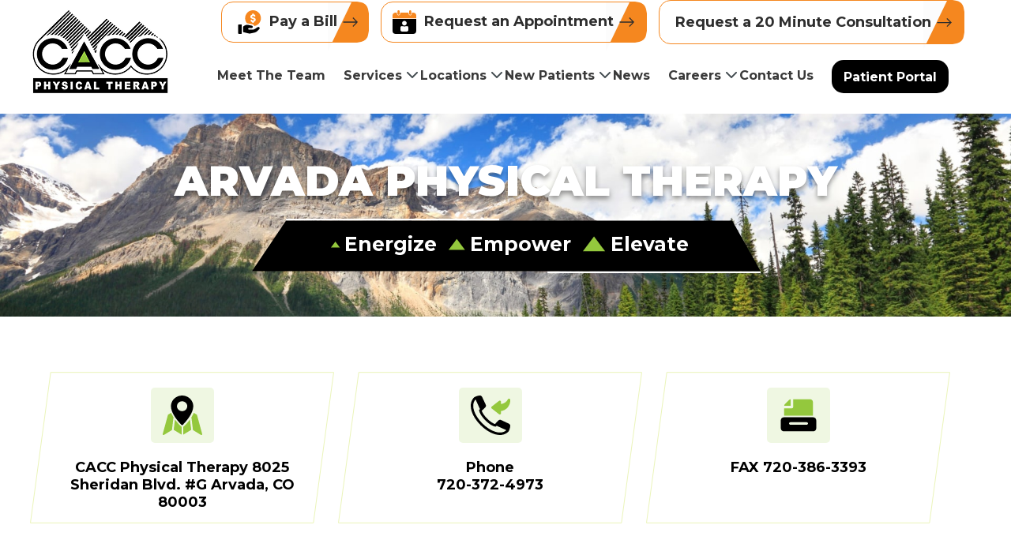

--- FILE ---
content_type: text/html; charset=UTF-8
request_url: https://cacc-pt.com/arvada/
body_size: 30449
content:
<!DOCTYPE html>
<html class="no-js" lang="en-US">
    <head>
        <meta charset="UTF-8">
        <meta name="viewport" content="width=device-width, initial-scale=1.0" >
        <link rel="profile" href="https://gmpg.org/xfn/11">
        <link rel="preconnect" href="https://fonts.googleapis.com">
        <link rel="preconnect" href="https://fonts.gstatic.com" crossorigin>
        <link href="https://fonts.googleapis.com/css2?family=Montserrat:ital,wght@0,100..900;1,100..900&display=swap" rel="stylesheet">
		
		<script src="https://cdn.userway.org/widget.js" data-account="CAqE23egtB"></script>
		
        <meta name='robots' content='index, follow, max-image-preview:large, max-snippet:-1, max-video-preview:-1' />

	<!-- This site is optimized with the Yoast SEO plugin v26.7 - https://yoast.com/wordpress/plugins/seo/ -->
	<title>Arvada - CACC-PT</title>
	<link rel="canonical" href="https://cacc-pt.com/arvada/" />
	<meta property="og:locale" content="en_US" />
	<meta property="og:type" content="article" />
	<meta property="og:title" content="Arvada - CACC-PT" />
	<meta property="og:url" content="https://cacc-pt.com/arvada/" />
	<meta property="og:site_name" content="CACC-PT" />
	<meta property="article:modified_time" content="2025-04-22T10:29:29+00:00" />
	<meta name="twitter:card" content="summary_large_image" />
	<script type="application/ld+json" class="yoast-schema-graph">{"@context":"https://schema.org","@graph":[{"@type":"WebPage","@id":"https://cacc-pt.com/arvada/","url":"https://cacc-pt.com/arvada/","name":"Arvada - CACC-PT","isPartOf":{"@id":"https://cacc-pt.com/#website"},"datePublished":"2025-03-29T09:28:22+00:00","dateModified":"2025-04-22T10:29:29+00:00","breadcrumb":{"@id":"https://cacc-pt.com/arvada/#breadcrumb"},"inLanguage":"en-US","potentialAction":[{"@type":"ReadAction","target":["https://cacc-pt.com/arvada/"]}]},{"@type":"BreadcrumbList","@id":"https://cacc-pt.com/arvada/#breadcrumb","itemListElement":[{"@type":"ListItem","position":1,"name":"Home","item":"https://cacc-pt.com/"},{"@type":"ListItem","position":2,"name":"Arvada"}]},{"@type":"WebSite","@id":"https://cacc-pt.com/#website","url":"https://cacc-pt.com/","name":"CACC-PT","description":"","publisher":{"@id":"https://cacc-pt.com/#organization"},"potentialAction":[{"@type":"SearchAction","target":{"@type":"EntryPoint","urlTemplate":"https://cacc-pt.com/?s={search_term_string}"},"query-input":{"@type":"PropertyValueSpecification","valueRequired":true,"valueName":"search_term_string"}}],"inLanguage":"en-US"},{"@type":"Organization","@id":"https://cacc-pt.com/#organization","name":"CACC-PT","url":"https://cacc-pt.com/","logo":{"@type":"ImageObject","inLanguage":"en-US","@id":"https://cacc-pt.com/#/schema/logo/image/","url":"https://cacc-pt.com/wp-content/uploads/2025/03/Logo.png","contentUrl":"https://cacc-pt.com/wp-content/uploads/2025/03/Logo.png","width":179,"height":110,"caption":"CACC-PT"},"image":{"@id":"https://cacc-pt.com/#/schema/logo/image/"}}]}</script>
	<!-- / Yoast SEO plugin. -->


<link rel='dns-prefetch' href='//cdnjs.cloudflare.com' />
<link rel="alternate" type="application/rss+xml" title="CACC-PT &raquo; Feed" href="https://cacc-pt.com/feed/" />
<link rel="alternate" type="application/rss+xml" title="CACC-PT &raquo; Comments Feed" href="https://cacc-pt.com/comments/feed/" />
<link rel="alternate" title="oEmbed (JSON)" type="application/json+oembed" href="https://cacc-pt.com/wp-json/oembed/1.0/embed?url=https%3A%2F%2Fcacc-pt.com%2Farvada%2F" />
<link rel="alternate" title="oEmbed (XML)" type="text/xml+oembed" href="https://cacc-pt.com/wp-json/oembed/1.0/embed?url=https%3A%2F%2Fcacc-pt.com%2Farvada%2F&#038;format=xml" />
<style id='wp-img-auto-sizes-contain-inline-css'>
img:is([sizes=auto i],[sizes^="auto," i]){contain-intrinsic-size:3000px 1500px}
/*# sourceURL=wp-img-auto-sizes-contain-inline-css */
</style>
<style id='wp-emoji-styles-inline-css'>

	img.wp-smiley, img.emoji {
		display: inline !important;
		border: none !important;
		box-shadow: none !important;
		height: 1em !important;
		width: 1em !important;
		margin: 0 0.07em !important;
		vertical-align: -0.1em !important;
		background: none !important;
		padding: 0 !important;
	}
/*# sourceURL=wp-emoji-styles-inline-css */
</style>
<style id='wp-block-library-inline-css'>
:root{--wp-block-synced-color:#7a00df;--wp-block-synced-color--rgb:122,0,223;--wp-bound-block-color:var(--wp-block-synced-color);--wp-editor-canvas-background:#ddd;--wp-admin-theme-color:#007cba;--wp-admin-theme-color--rgb:0,124,186;--wp-admin-theme-color-darker-10:#006ba1;--wp-admin-theme-color-darker-10--rgb:0,107,160.5;--wp-admin-theme-color-darker-20:#005a87;--wp-admin-theme-color-darker-20--rgb:0,90,135;--wp-admin-border-width-focus:2px}@media (min-resolution:192dpi){:root{--wp-admin-border-width-focus:1.5px}}.wp-element-button{cursor:pointer}:root .has-very-light-gray-background-color{background-color:#eee}:root .has-very-dark-gray-background-color{background-color:#313131}:root .has-very-light-gray-color{color:#eee}:root .has-very-dark-gray-color{color:#313131}:root .has-vivid-green-cyan-to-vivid-cyan-blue-gradient-background{background:linear-gradient(135deg,#00d084,#0693e3)}:root .has-purple-crush-gradient-background{background:linear-gradient(135deg,#34e2e4,#4721fb 50%,#ab1dfe)}:root .has-hazy-dawn-gradient-background{background:linear-gradient(135deg,#faaca8,#dad0ec)}:root .has-subdued-olive-gradient-background{background:linear-gradient(135deg,#fafae1,#67a671)}:root .has-atomic-cream-gradient-background{background:linear-gradient(135deg,#fdd79a,#004a59)}:root .has-nightshade-gradient-background{background:linear-gradient(135deg,#330968,#31cdcf)}:root .has-midnight-gradient-background{background:linear-gradient(135deg,#020381,#2874fc)}:root{--wp--preset--font-size--normal:16px;--wp--preset--font-size--huge:42px}.has-regular-font-size{font-size:1em}.has-larger-font-size{font-size:2.625em}.has-normal-font-size{font-size:var(--wp--preset--font-size--normal)}.has-huge-font-size{font-size:var(--wp--preset--font-size--huge)}.has-text-align-center{text-align:center}.has-text-align-left{text-align:left}.has-text-align-right{text-align:right}.has-fit-text{white-space:nowrap!important}#end-resizable-editor-section{display:none}.aligncenter{clear:both}.items-justified-left{justify-content:flex-start}.items-justified-center{justify-content:center}.items-justified-right{justify-content:flex-end}.items-justified-space-between{justify-content:space-between}.screen-reader-text{border:0;clip-path:inset(50%);height:1px;margin:-1px;overflow:hidden;padding:0;position:absolute;width:1px;word-wrap:normal!important}.screen-reader-text:focus{background-color:#ddd;clip-path:none;color:#444;display:block;font-size:1em;height:auto;left:5px;line-height:normal;padding:15px 23px 14px;text-decoration:none;top:5px;width:auto;z-index:100000}html :where(.has-border-color){border-style:solid}html :where([style*=border-top-color]){border-top-style:solid}html :where([style*=border-right-color]){border-right-style:solid}html :where([style*=border-bottom-color]){border-bottom-style:solid}html :where([style*=border-left-color]){border-left-style:solid}html :where([style*=border-width]){border-style:solid}html :where([style*=border-top-width]){border-top-style:solid}html :where([style*=border-right-width]){border-right-style:solid}html :where([style*=border-bottom-width]){border-bottom-style:solid}html :where([style*=border-left-width]){border-left-style:solid}html :where(img[class*=wp-image-]){height:auto;max-width:100%}:where(figure){margin:0 0 1em}html :where(.is-position-sticky){--wp-admin--admin-bar--position-offset:var(--wp-admin--admin-bar--height,0px)}@media screen and (max-width:600px){html :where(.is-position-sticky){--wp-admin--admin-bar--position-offset:0px}}

/*# sourceURL=wp-block-library-inline-css */
</style><style id='global-styles-inline-css'>
:root{--wp--preset--aspect-ratio--square: 1;--wp--preset--aspect-ratio--4-3: 4/3;--wp--preset--aspect-ratio--3-4: 3/4;--wp--preset--aspect-ratio--3-2: 3/2;--wp--preset--aspect-ratio--2-3: 2/3;--wp--preset--aspect-ratio--16-9: 16/9;--wp--preset--aspect-ratio--9-16: 9/16;--wp--preset--color--black: #000000;--wp--preset--color--cyan-bluish-gray: #abb8c3;--wp--preset--color--white: #ffffff;--wp--preset--color--pale-pink: #f78da7;--wp--preset--color--vivid-red: #cf2e2e;--wp--preset--color--luminous-vivid-orange: #ff6900;--wp--preset--color--luminous-vivid-amber: #fcb900;--wp--preset--color--light-green-cyan: #7bdcb5;--wp--preset--color--vivid-green-cyan: #00d084;--wp--preset--color--pale-cyan-blue: #8ed1fc;--wp--preset--color--vivid-cyan-blue: #0693e3;--wp--preset--color--vivid-purple: #9b51e0;--wp--preset--color--accent: #e22658;--wp--preset--color--primary: #000000;--wp--preset--color--secondary: #6d6d6d;--wp--preset--color--subtle-background: #dbdbdb;--wp--preset--color--background: #ffffff;--wp--preset--gradient--vivid-cyan-blue-to-vivid-purple: linear-gradient(135deg,rgb(6,147,227) 0%,rgb(155,81,224) 100%);--wp--preset--gradient--light-green-cyan-to-vivid-green-cyan: linear-gradient(135deg,rgb(122,220,180) 0%,rgb(0,208,130) 100%);--wp--preset--gradient--luminous-vivid-amber-to-luminous-vivid-orange: linear-gradient(135deg,rgb(252,185,0) 0%,rgb(255,105,0) 100%);--wp--preset--gradient--luminous-vivid-orange-to-vivid-red: linear-gradient(135deg,rgb(255,105,0) 0%,rgb(207,46,46) 100%);--wp--preset--gradient--very-light-gray-to-cyan-bluish-gray: linear-gradient(135deg,rgb(238,238,238) 0%,rgb(169,184,195) 100%);--wp--preset--gradient--cool-to-warm-spectrum: linear-gradient(135deg,rgb(74,234,220) 0%,rgb(151,120,209) 20%,rgb(207,42,186) 40%,rgb(238,44,130) 60%,rgb(251,105,98) 80%,rgb(254,248,76) 100%);--wp--preset--gradient--blush-light-purple: linear-gradient(135deg,rgb(255,206,236) 0%,rgb(152,150,240) 100%);--wp--preset--gradient--blush-bordeaux: linear-gradient(135deg,rgb(254,205,165) 0%,rgb(254,45,45) 50%,rgb(107,0,62) 100%);--wp--preset--gradient--luminous-dusk: linear-gradient(135deg,rgb(255,203,112) 0%,rgb(199,81,192) 50%,rgb(65,88,208) 100%);--wp--preset--gradient--pale-ocean: linear-gradient(135deg,rgb(255,245,203) 0%,rgb(182,227,212) 50%,rgb(51,167,181) 100%);--wp--preset--gradient--electric-grass: linear-gradient(135deg,rgb(202,248,128) 0%,rgb(113,206,126) 100%);--wp--preset--gradient--midnight: linear-gradient(135deg,rgb(2,3,129) 0%,rgb(40,116,252) 100%);--wp--preset--font-size--small: 18px;--wp--preset--font-size--medium: 20px;--wp--preset--font-size--large: 26.25px;--wp--preset--font-size--x-large: 42px;--wp--preset--font-size--normal: 21px;--wp--preset--font-size--larger: 32px;--wp--preset--spacing--20: 0.44rem;--wp--preset--spacing--30: 0.67rem;--wp--preset--spacing--40: 1rem;--wp--preset--spacing--50: 1.5rem;--wp--preset--spacing--60: 2.25rem;--wp--preset--spacing--70: 3.38rem;--wp--preset--spacing--80: 5.06rem;--wp--preset--shadow--natural: 6px 6px 9px rgba(0, 0, 0, 0.2);--wp--preset--shadow--deep: 12px 12px 50px rgba(0, 0, 0, 0.4);--wp--preset--shadow--sharp: 6px 6px 0px rgba(0, 0, 0, 0.2);--wp--preset--shadow--outlined: 6px 6px 0px -3px rgb(255, 255, 255), 6px 6px rgb(0, 0, 0);--wp--preset--shadow--crisp: 6px 6px 0px rgb(0, 0, 0);}:where(.is-layout-flex){gap: 0.5em;}:where(.is-layout-grid){gap: 0.5em;}body .is-layout-flex{display: flex;}.is-layout-flex{flex-wrap: wrap;align-items: center;}.is-layout-flex > :is(*, div){margin: 0;}body .is-layout-grid{display: grid;}.is-layout-grid > :is(*, div){margin: 0;}:where(.wp-block-columns.is-layout-flex){gap: 2em;}:where(.wp-block-columns.is-layout-grid){gap: 2em;}:where(.wp-block-post-template.is-layout-flex){gap: 1.25em;}:where(.wp-block-post-template.is-layout-grid){gap: 1.25em;}.has-black-color{color: var(--wp--preset--color--black) !important;}.has-cyan-bluish-gray-color{color: var(--wp--preset--color--cyan-bluish-gray) !important;}.has-white-color{color: var(--wp--preset--color--white) !important;}.has-pale-pink-color{color: var(--wp--preset--color--pale-pink) !important;}.has-vivid-red-color{color: var(--wp--preset--color--vivid-red) !important;}.has-luminous-vivid-orange-color{color: var(--wp--preset--color--luminous-vivid-orange) !important;}.has-luminous-vivid-amber-color{color: var(--wp--preset--color--luminous-vivid-amber) !important;}.has-light-green-cyan-color{color: var(--wp--preset--color--light-green-cyan) !important;}.has-vivid-green-cyan-color{color: var(--wp--preset--color--vivid-green-cyan) !important;}.has-pale-cyan-blue-color{color: var(--wp--preset--color--pale-cyan-blue) !important;}.has-vivid-cyan-blue-color{color: var(--wp--preset--color--vivid-cyan-blue) !important;}.has-vivid-purple-color{color: var(--wp--preset--color--vivid-purple) !important;}.has-black-background-color{background-color: var(--wp--preset--color--black) !important;}.has-cyan-bluish-gray-background-color{background-color: var(--wp--preset--color--cyan-bluish-gray) !important;}.has-white-background-color{background-color: var(--wp--preset--color--white) !important;}.has-pale-pink-background-color{background-color: var(--wp--preset--color--pale-pink) !important;}.has-vivid-red-background-color{background-color: var(--wp--preset--color--vivid-red) !important;}.has-luminous-vivid-orange-background-color{background-color: var(--wp--preset--color--luminous-vivid-orange) !important;}.has-luminous-vivid-amber-background-color{background-color: var(--wp--preset--color--luminous-vivid-amber) !important;}.has-light-green-cyan-background-color{background-color: var(--wp--preset--color--light-green-cyan) !important;}.has-vivid-green-cyan-background-color{background-color: var(--wp--preset--color--vivid-green-cyan) !important;}.has-pale-cyan-blue-background-color{background-color: var(--wp--preset--color--pale-cyan-blue) !important;}.has-vivid-cyan-blue-background-color{background-color: var(--wp--preset--color--vivid-cyan-blue) !important;}.has-vivid-purple-background-color{background-color: var(--wp--preset--color--vivid-purple) !important;}.has-black-border-color{border-color: var(--wp--preset--color--black) !important;}.has-cyan-bluish-gray-border-color{border-color: var(--wp--preset--color--cyan-bluish-gray) !important;}.has-white-border-color{border-color: var(--wp--preset--color--white) !important;}.has-pale-pink-border-color{border-color: var(--wp--preset--color--pale-pink) !important;}.has-vivid-red-border-color{border-color: var(--wp--preset--color--vivid-red) !important;}.has-luminous-vivid-orange-border-color{border-color: var(--wp--preset--color--luminous-vivid-orange) !important;}.has-luminous-vivid-amber-border-color{border-color: var(--wp--preset--color--luminous-vivid-amber) !important;}.has-light-green-cyan-border-color{border-color: var(--wp--preset--color--light-green-cyan) !important;}.has-vivid-green-cyan-border-color{border-color: var(--wp--preset--color--vivid-green-cyan) !important;}.has-pale-cyan-blue-border-color{border-color: var(--wp--preset--color--pale-cyan-blue) !important;}.has-vivid-cyan-blue-border-color{border-color: var(--wp--preset--color--vivid-cyan-blue) !important;}.has-vivid-purple-border-color{border-color: var(--wp--preset--color--vivid-purple) !important;}.has-vivid-cyan-blue-to-vivid-purple-gradient-background{background: var(--wp--preset--gradient--vivid-cyan-blue-to-vivid-purple) !important;}.has-light-green-cyan-to-vivid-green-cyan-gradient-background{background: var(--wp--preset--gradient--light-green-cyan-to-vivid-green-cyan) !important;}.has-luminous-vivid-amber-to-luminous-vivid-orange-gradient-background{background: var(--wp--preset--gradient--luminous-vivid-amber-to-luminous-vivid-orange) !important;}.has-luminous-vivid-orange-to-vivid-red-gradient-background{background: var(--wp--preset--gradient--luminous-vivid-orange-to-vivid-red) !important;}.has-very-light-gray-to-cyan-bluish-gray-gradient-background{background: var(--wp--preset--gradient--very-light-gray-to-cyan-bluish-gray) !important;}.has-cool-to-warm-spectrum-gradient-background{background: var(--wp--preset--gradient--cool-to-warm-spectrum) !important;}.has-blush-light-purple-gradient-background{background: var(--wp--preset--gradient--blush-light-purple) !important;}.has-blush-bordeaux-gradient-background{background: var(--wp--preset--gradient--blush-bordeaux) !important;}.has-luminous-dusk-gradient-background{background: var(--wp--preset--gradient--luminous-dusk) !important;}.has-pale-ocean-gradient-background{background: var(--wp--preset--gradient--pale-ocean) !important;}.has-electric-grass-gradient-background{background: var(--wp--preset--gradient--electric-grass) !important;}.has-midnight-gradient-background{background: var(--wp--preset--gradient--midnight) !important;}.has-small-font-size{font-size: var(--wp--preset--font-size--small) !important;}.has-medium-font-size{font-size: var(--wp--preset--font-size--medium) !important;}.has-large-font-size{font-size: var(--wp--preset--font-size--large) !important;}.has-x-large-font-size{font-size: var(--wp--preset--font-size--x-large) !important;}
/*# sourceURL=global-styles-inline-css */
</style>

<style id='classic-theme-styles-inline-css'>
/*! This file is auto-generated */
.wp-block-button__link{color:#fff;background-color:#32373c;border-radius:9999px;box-shadow:none;text-decoration:none;padding:calc(.667em + 2px) calc(1.333em + 2px);font-size:1.125em}.wp-block-file__button{background:#32373c;color:#fff;text-decoration:none}
/*# sourceURL=/wp-includes/css/classic-themes.min.css */
</style>
<link rel='stylesheet' id='twentytwenty-style-css' href='https://cacc-pt.com/wp-content/themes/caccpt/style.css?ver=1.0.0' media='all' />
<style id='twentytwenty-style-inline-css'>
.color-accent,.color-accent-hover:hover,.color-accent-hover:focus,:root .has-accent-color,.has-drop-cap:not(:focus):first-letter,.wp-block-button.is-style-outline,a { color: #e22658; }blockquote,.border-color-accent,.border-color-accent-hover:hover,.border-color-accent-hover:focus { border-color: #e22658; }button,.button,.faux-button,.wp-block-button__link,.wp-block-file .wp-block-file__button,input[type="button"],input[type="reset"],input[type="submit"],.bg-accent,.bg-accent-hover:hover,.bg-accent-hover:focus,:root .has-accent-background-color,.comment-reply-link { background-color: #e22658; }.fill-children-accent,.fill-children-accent * { fill: #e22658; }:root .has-background-color,button,.button,.faux-button,.wp-block-button__link,.wp-block-file__button,input[type="button"],input[type="reset"],input[type="submit"],.wp-block-button,.comment-reply-link,.has-background.has-primary-background-color:not(.has-text-color),.has-background.has-primary-background-color *:not(.has-text-color),.has-background.has-accent-background-color:not(.has-text-color),.has-background.has-accent-background-color *:not(.has-text-color) { color: #ffffff; }:root .has-background-background-color { background-color: #ffffff; }body,.entry-title a,:root .has-primary-color { color: #000000; }:root .has-primary-background-color { background-color: #000000; }cite,figcaption,.wp-caption-text,.post-meta,.entry-content .wp-block-archives li,.entry-content .wp-block-categories li,.entry-content .wp-block-latest-posts li,.wp-block-latest-comments__comment-date,.wp-block-latest-posts__post-date,.wp-block-embed figcaption,.wp-block-image figcaption,.wp-block-pullquote cite,.comment-metadata,.comment-respond .comment-notes,.comment-respond .logged-in-as,.pagination .dots,.entry-content hr:not(.has-background),hr.styled-separator,:root .has-secondary-color { color: #6d6d6d; }:root .has-secondary-background-color { background-color: #6d6d6d; }pre,fieldset,input,textarea,table,table *,hr { border-color: #dbdbdb; }caption,code,code,kbd,samp,.wp-block-table.is-style-stripes tbody tr:nth-child(odd),:root .has-subtle-background-background-color { background-color: #dbdbdb; }.wp-block-table.is-style-stripes { border-bottom-color: #dbdbdb; }.wp-block-latest-posts.is-grid li { border-top-color: #dbdbdb; }:root .has-subtle-background-color { color: #dbdbdb; }body:not(.overlay-header) .primary-menu > li > a,body:not(.overlay-header) .primary-menu > li > .icon,.modal-menu a,.footer-menu a, .footer-widgets a:where(:not(.wp-block-button__link)),#site-footer .wp-block-button.is-style-outline,.wp-block-pullquote:before,.singular:not(.overlay-header) .entry-header a,.archive-header a,.header-footer-group .color-accent,.header-footer-group .color-accent-hover:hover { color: #cd2653; }.social-icons a,#site-footer button:not(.toggle),#site-footer .button,#site-footer .faux-button,#site-footer .wp-block-button__link,#site-footer .wp-block-file__button,#site-footer input[type="button"],#site-footer input[type="reset"],#site-footer input[type="submit"] { background-color: #cd2653; }.header-footer-group,body:not(.overlay-header) #site-header .toggle,.menu-modal .toggle { color: #000000; }body:not(.overlay-header) .primary-menu ul { background-color: #000000; }body:not(.overlay-header) .primary-menu > li > ul:after { border-bottom-color: #000000; }body:not(.overlay-header) .primary-menu ul ul:after { border-left-color: #000000; }.site-description,body:not(.overlay-header) .toggle-inner .toggle-text,.widget .post-date,.widget .rss-date,.widget_archive li,.widget_categories li,.widget cite,.widget_pages li,.widget_meta li,.widget_nav_menu li,.powered-by-wordpress,.footer-credits .privacy-policy,.to-the-top,.singular .entry-header .post-meta,.singular:not(.overlay-header) .entry-header .post-meta a { color: #6d6d6d; }.header-footer-group pre,.header-footer-group fieldset,.header-footer-group input,.header-footer-group textarea,.header-footer-group table,.header-footer-group table *,.footer-nav-widgets-wrapper,#site-footer,.menu-modal nav *,.footer-widgets-outer-wrapper,.footer-top { border-color: #dcd7ca; }.header-footer-group table caption,body:not(.overlay-header) .header-inner .toggle-wrapper::before { background-color: #dcd7ca; }
/*# sourceURL=twentytwenty-style-inline-css */
</style>
<link rel='stylesheet' id='twentytwenty-fonts-css' href='https://cacc-pt.com/wp-content/themes/twentytwenty/assets/css/font-inter.css?ver=1.0.0' media='all' />
<link rel='stylesheet' id='twentytwenty-print-style-css' href='https://cacc-pt.com/wp-content/themes/twentytwenty/print.css?ver=1.0.0' media='print' />
<link rel='stylesheet' id='animate-css' href='https://cacc-pt.com/wp-content/themes/caccpt/assets/css/animate.css?ver=6.9' media='all' />
<link rel='stylesheet' id='header footer css-css' href='https://cacc-pt.com/wp-content/themes/caccpt/assets/css/header-footer.css?ver=6.9' media='all' />
<link rel='stylesheet' id='child-animate-css' href='https://cacc-pt.com/wp-content/themes/caccpt/assets/css/animate.css?ver=6.9' media='all' />
<link rel='stylesheet' id='child-styles-css' href='https://cacc-pt.com/wp-content/themes/caccpt/assets/css/styles.css?ver=1769259071' media='all' />
<link rel='stylesheet' id='responsive-css' href='https://cacc-pt.com/wp-content/themes/caccpt/assets/css/responsive.css?ver=6.9' media='all' />
<link rel='stylesheet' id='font awesome-css' href='https://cdnjs.cloudflare.com/ajax/libs/font-awesome/4.7.0/css/font-awesome.min.css?ver=6.9' media='all' />
<link rel='stylesheet' id='slick min css-css' href='https://cacc-pt.com/wp-content/themes/caccpt/assets/css/slick.min.css?ver=6.9' media='all' />
<script src="https://cacc-pt.com/wp-content/themes/twentytwenty/assets/js/index.js?ver=1.0.0" id="twentytwenty-js-js" defer data-wp-strategy="defer"></script>
<script src="https://cacc-pt.com/wp-includes/js/jquery/jquery.min.js?ver=3.7.1" id="jquery-core-js"></script>
<script src="https://cacc-pt.com/wp-includes/js/jquery/jquery-migrate.min.js?ver=3.4.1" id="jquery-migrate-js"></script>
<script src="https://cacc-pt.com/wp-content/themes/caccpt/assets/js/jquery.slicknav.min.js?ver=6.9" id="slicknav-js-js"></script>
<script src="https://cacc-pt.com/wp-content/themes/caccpt/assets/js/header-footer.js?ver=6.9" id="header-footer-js-js"></script>
<script src="https://cacc-pt.com/wp-content/themes/caccpt/assets/js/custom.js?ver=6.9" id="custom-js-js"></script>
<script src="https://cacc-pt.com/wp-content/themes/caccpt/assets/js/wow.min.js?ver=6.9" id="child-wowjs-js"></script>
<script src="https://cacc-pt.com/wp-content/themes/caccpt/assets/js/slick.min.js?ver=6.9" id="slick min js-js"></script>
<link rel="https://api.w.org/" href="https://cacc-pt.com/wp-json/" /><link rel="alternate" title="JSON" type="application/json" href="https://cacc-pt.com/wp-json/wp/v2/pages/362" /><link rel="EditURI" type="application/rsd+xml" title="RSD" href="https://cacc-pt.com/xmlrpc.php?rsd" />
<meta name="generator" content="WordPress 6.9" />
<link rel='shortlink' href='https://cacc-pt.com/?p=362' />
	<script>document.documentElement.className = document.documentElement.className.replace( 'no-js', 'js' );</script>
	<style id="custom-background-css">
body.custom-background { background-color: #ffffff; }
</style>
	<link rel="icon" href="https://cacc-pt.com/wp-content/uploads/2025/04/Fav_Icon_caccpt.png" sizes="32x32" />
<link rel="icon" href="https://cacc-pt.com/wp-content/uploads/2025/04/Fav_Icon_caccpt.png" sizes="192x192" />
<link rel="apple-touch-icon" href="https://cacc-pt.com/wp-content/uploads/2025/04/Fav_Icon_caccpt.png" />
<meta name="msapplication-TileImage" content="https://cacc-pt.com/wp-content/uploads/2025/04/Fav_Icon_caccpt.png" />


        <!-- GA Google Analytics @ https://m0n.co/ga -->
        <script>
            (function(i,s,o,g,r,a,m){i['GoogleAnalyticsObject']=r;i[r]=i[r]||function(){
            (i[r].q=i[r].q||[]).push(arguments)},i[r].l=1*new Date();a=s.createElement(o),
            m=s.getElementsByTagName(o)[0];a.async=1;a.src=g;m.parentNode.insertBefore(a,m)
            })(window,document,'script','https://www.google-analytics.com/analytics.js','ga');
            ga('create', 'UA-43029795-1', 'auto');
            ga('send', 'pageview');
        </script>



        <!-- Google Tag Manager -->
        <script>(function(w,d,s,l,i){w[l]=w[l]||[];w[l].push({'gtm.start':
        new Date().getTime(),event:'gtm.js'});var f=d.getElementsByTagName(s)[0],
        j=d.createElement(s),dl=l!='dataLayer'?'&l='+l:'';j.async=true;j.src=
        'https://www.googletagmanager.com/gtm.js?id='+i+dl;f.parentNode.insertBefore(j,f);
        })(window,document,'script','dataLayer','GTM-5HQPNG8');</script>
        <!-- End Google Tag Manager -->


        <!-- Google tag (gtag.js) -->
        <script async src="https://www.googletagmanager.com/gtag/js?id=G-WKCFT2SRP0"></script>
        <script>
          window.dataLayer = window.dataLayer || [];
          function gtag(){dataLayer.push(arguments);}
          gtag('js', new Date());

          gtag('config', 'G-WKCFT2SRP0');
        </script>

        <!-- Google tag (gtag.js) -->
        <script async src="https://www.googletagmanager.com/gtag/js?id=AW-10776779418"></script>
        <script>
          window.dataLayer = window.dataLayer || [];
          function gtag(){dataLayer.push(arguments);}
          gtag('js', new Date());

          gtag('config', 'AW-10776779418');
        </script>


    </head>

    <body 
    class="wp-singular page-template page-template-templates page-template-template-location page-template-templatestemplate-location-php page page-id-362 custom-background wp-custom-logo wp-embed-responsive wp-theme-twentytwenty wp-child-theme-caccpt singular enable-search-modal missing-post-thumbnail has-no-pagination not-showing-comments show-avatars template-location footer-top-visible reduced-spacing">

        <a class="skip-link screen-reader-text" href="#site-content">Skip to the content</a>
        <header class="header">
    <div class="header-wr">
        <div class="center-wr">
            <div class="header-left">
                <div class="logo-wr header-left-content">
                    <a class="lpp-logo-img" href="https://cacc-pt.com">
                        <img src="https://cacc-pt.com/wp-content/uploads/2025/03/Logo.png" alt="CACC-PT">                    </a>                          
                </div>
            </div>

            <div class="header-right">
                                            <div class="header-button-group">
                                                            <a href="https://www.patientnotebook.com/cacc/Enhanced/StatementLookup/Home" 
                                   target="_blank" 
                                   class="common-btn pay-bill btn-icon" 
                                   title="Pay a Bill">                                   
                                    <svg width="35" height="35" viewBox="0 0 37 38" fill="none" xmlns="http://www.w3.org/2000/svg">
                                    <path d="M26.0908 25.3207C25.3477 23.3241 23.8354 22.4457 21.8631 22.1412C19.4151 21.7632 16.9758 21.331 14.5416 20.8778C14.2569 20.8253 13.9635 20.5365 13.7742 20.2811C8.45457 13.0645 12.2516 2.49174 20.9152 0.369127C27.7228 -1.29851 34.5981 2.84171 36.2648 9.61376C37.9524 16.4751 33.9279 23.3119 27.1429 25.1037C26.813 25.1912 26.4727 25.242 26.089 25.3207H26.0908ZM25.2747 6.56547C25.2331 6.31698 25.2678 6.044 25.1532 5.93201C24.806 5.59778 24.4362 5.17431 24.0056 5.06757C23.4083 4.91882 22.8128 5.36155 22.8232 5.93901C22.8406 6.88394 22.2868 7.10443 21.6183 7.42116C20.3665 8.01787 19.6669 9.0608 19.6599 10.473C19.6547 11.8239 20.4481 12.6988 21.5923 13.236C22.2937 13.565 23.0594 13.7487 23.7938 14.0095C24.3355 14.202 24.9049 14.3559 25.3945 14.6447C25.5873 14.7584 25.747 15.2484 25.6619 15.4636C25.4484 16.0008 23.2972 16.601 22.8007 16.3193C22.6948 16.2598 22.6271 16.1006 22.5767 15.9746C22.2885 15.2361 21.7676 14.9159 21.0055 15.1381C20.3006 15.3446 19.9985 16.0813 20.2242 16.93C20.5575 18.1829 21.4499 18.7692 22.6635 18.9529C22.7243 19.2224 22.6982 19.5671 22.8528 19.7036C23.2139 20.0203 23.6618 20.435 24.0733 20.4333C24.4362 20.4315 25.0994 19.9188 25.0994 19.6301C25.1046 18.6624 25.7036 18.4209 26.3911 18.0797C27.6238 17.4655 28.3235 16.4471 28.2992 15.0069C28.2766 13.6332 27.4537 12.8143 26.3269 12.2718C25.681 11.9621 24.9726 11.7836 24.2921 11.5491C23.7469 11.3619 23.174 11.2324 22.6618 10.9787C22.0142 10.6567 21.9899 10.0547 22.6392 9.72926C23.1653 9.46502 23.7834 9.37228 24.3719 9.25679C24.8598 9.16054 25.2365 9.18854 25.5439 9.794C25.7209 10.1422 26.4363 10.3942 26.8929 10.3715C27.4797 10.3417 27.7835 9.80625 27.7922 9.16929C27.8113 7.87263 26.9224 6.92944 25.273 6.56897L25.2747 6.56547Z" fill="#f6871f"/>
                                    <path d="M8.00792 30.5538C8.00792 29.4002 8.03439 28.2467 7.99733 27.0949C7.97792 26.5075 8.18615 26.1721 8.64672 25.7852C11.4401 23.439 14.5123 22.7185 18.0222 23.8401C19.2186 24.2217 20.4891 24.3619 21.7226 24.6298C23.0284 24.9138 23.6778 25.6858 23.5861 26.8038C23.4961 27.9006 22.6843 28.5484 21.345 28.5626C20.1397 28.5768 18.9345 28.5519 17.7293 28.5732C16.7993 28.5892 16.2293 29.0967 16.2311 29.8439C16.2311 30.5999 16.8081 31.1181 17.724 31.1252C19.8115 31.1394 21.9026 31.2104 23.9831 31.088C24.8478 31.0383 25.7636 30.6869 26.5259 30.245C28.1511 29.3008 29.6881 28.2023 31.271 27.1801C32.3986 26.4507 33.3903 26.5856 34.1632 27.5403C34.9097 28.465 34.7967 29.4961 33.8244 30.4491C32.7286 31.521 31.6151 32.5751 30.521 33.6471C29.4852 34.6622 28.2782 35.3454 26.863 35.6667C24.6289 36.1707 22.4126 36.767 20.1609 37.168C19.0898 37.3597 17.9163 37.3739 16.8558 37.1485C14.1029 36.5593 11.3907 35.7785 8.65201 35.1112C8.14733 34.9887 7.98675 34.7793 7.9991 34.2771C8.0291 33.0366 8.00792 31.7943 8.00792 30.552V30.5538Z" fill="black"/>
                                    <path d="M5.98555 30.3694C5.98555 32.5303 5.96329 34.6913 5.99669 36.8523C6.00968 37.697 5.63487 38.009 4.77578 37.9792C3.81836 37.9459 2.85907 37.988 1.90165 37.967C0.671465 37.9407 0.0127698 37.3202 0.0090588 36.1618C-0.00207407 32.2482 -0.00392955 28.3363 0.0090588 24.4228C0.0127698 23.2958 0.645488 22.6999 1.84413 22.6684C2.86278 22.6421 3.88515 22.6789 4.90381 22.6561C5.6961 22.6386 6.00225 22.9698 5.99298 23.7147C5.967 25.9335 5.9837 28.1541 5.9837 30.3729L5.98555 30.3694Z" fill="black"/>
                                    </svg>

                                    Pay a Bill                                    <div class="btn-right-icon"></div>
                                    <svg width="26" height="14" viewBox="0 0 26 14" fill="none" xmlns="http://www.w3.org/2000/svg">
                                    <path d="M3 7.84243V6.20927H22.9393C21.1869 4.47574 19.4959 2.80304 17.7845 1.10905C18.2428 0.680232 18.6223 0.325416 18.9711 0C21.3127 2.32252 23.683 4.67343 26 6.97162C23.6737 9.27994 21.2963 11.639 18.9159 14C18.6213 13.708 18.253 13.3451 17.8448 12.9406C19.5348 11.2679 21.2268 9.59522 22.9986 7.84142H0L3 7.84243Z" fill="#2E2E2E"/>
                                    </svg>
                                </a>
                            
                                                            <a href="https://cacc-pt.com/request-an-appointment/" 
                                   target="" 
                                   class="common-btn request-appoinment btn-icon" title="Request an Appointment">
                                   <svg width="35" height="35" viewBox="0 0 35 35" fill="none" xmlns="http://www.w3.org/2000/svg">
                                   <path d="M34.9671 12.812V13.6816C34.9671 19.2775 34.9671 24.8734 34.9671 30.4693C34.9671 33.2516 33.2852 34.9485 30.5234 34.9499C21.834 34.9499 13.1433 34.9499 4.45386 34.9499C1.72486 34.9499 0.0142786 33.2502 0.0142786 30.5348C0.0129134 24.8707 0.0142786 19.2065 0.0142786 13.5424V12.812H34.9671ZM17.4791 31.3731C18.7064 31.3731 19.9323 31.3935 21.1583 31.3676C22.432 31.3403 23.2443 30.543 23.277 29.2707C23.3098 28.0215 23.3098 26.771 23.2798 25.5232C23.2429 24.0052 22.1549 23.141 20.6736 23.4782C18.5535 23.9601 16.4511 23.9656 14.331 23.4823C12.8129 23.1355 11.7303 24.0093 11.6989 25.5683C11.6743 26.7724 11.6771 27.9765 11.6989 29.1792C11.7235 30.5594 12.5426 31.3553 13.9351 31.3703C15.116 31.384 16.2968 31.3731 17.4791 31.3717V31.3731ZM17.4955 15.6816C15.6183 15.6803 14.0989 17.1738 14.0825 19.0386C14.0648 20.9239 15.6102 22.4898 17.4886 22.4925C19.3671 22.4953 20.9153 20.9308 20.9016 19.0468C20.888 17.1806 19.3726 15.6844 17.4968 15.683L17.4955 15.6816Z" fill="black"/>
                                   <path d="M0.0298272 12.0341C0.0298272 10.3973 -0.0493536 8.80274 0.0503049 7.21912C0.175902 5.20547 1.94928 3.60684 3.96702 3.55223C4.7834 3.53039 5.60115 3.54814 6.50763 3.54814C6.50763 4.06008 6.49671 4.53244 6.51036 5.00343C6.55268 6.48738 7.552 7.51946 8.91991 7.50308C10.2592 7.48806 11.2271 6.46827 11.2708 5.01298C11.2858 4.54063 11.2735 4.06691 11.2735 3.57271H23.709C23.709 4.06554 23.6967 4.53653 23.7117 5.00889C23.7554 6.49148 24.7574 7.52219 26.1267 7.50444C27.466 7.4867 28.4298 6.4669 28.4735 5.01025C28.4871 4.53926 28.4762 4.06691 28.4762 3.49353C29.6516 3.55496 30.7547 3.50309 31.8154 3.69285C33.541 4.00274 34.8612 5.54404 34.9417 7.28328C35.0141 8.84779 34.9567 10.4177 34.9567 12.0355H0.0298272V12.0341Z" fill="#f6871f"/>
                                   <path d="M10.5924 3.45802C10.5924 4.0273 10.621 4.59795 10.5855 5.1645C10.5227 6.16245 9.79783 6.84095 8.86131 6.82457C7.95483 6.80955 7.23401 6.13925 7.19988 5.17406C7.15756 3.99317 7.1562 2.80683 7.20261 1.62594C7.24084 0.664854 7.97531 0.00273882 8.88588 8.44762e-06C9.79783 -0.00272192 10.5146 0.656662 10.5801 1.61639C10.6224 2.22799 10.5883 2.84369 10.5883 3.45802C10.5896 3.45802 10.591 3.45802 10.5924 3.45802Z" fill="#f6871f"/>
                                   <path d="M27.7978 3.44987C27.7978 3.99595 27.8196 4.54339 27.7937 5.0881C27.7432 6.13383 27.0333 6.8369 26.0722 6.82598C25.1398 6.81505 24.4272 6.12291 24.3958 5.1154C24.3603 3.97957 24.3603 2.83964 24.3958 1.7038C24.4272 0.696295 25.1452 0.00687676 26.0777 5.08332e-05C27.0142 -0.00677509 27.7295 0.674452 27.7882 1.67513C27.8224 2.26489 27.7951 2.85738 27.7951 3.44987C27.7951 3.44987 27.7964 3.44987 27.7978 3.44987Z" fill="#f6871f"/>
                                   </svg>
                                    Request an Appointment                                    <div class="btn-right-icon"></div>
                                    <svg width="26" height="14" viewBox="0 0 26 14" fill="none" xmlns="http://www.w3.org/2000/svg">
                                    <path d="M3 7.84243V6.20927H22.9393C21.1869 4.47574 19.4959 2.80304 17.7845 1.10905C18.2428 0.680232 18.6223 0.325416 18.9711 0C21.3127 2.32252 23.683 4.67343 26 6.97162C23.6737 9.27994 21.2963 11.639 18.9159 14C18.6213 13.708 18.253 13.3451 17.8448 12.9406C19.5348 11.2679 21.2268 9.59522 22.9986 7.84142H0L3 7.84243Z" fill="#2E2E2E"/>
                                    </svg>
                                </a>
                            
                                                            <a href="https://cacc-pt.com/request-a-20-minute-consultation/" 
                                   target="" 
                                   class="common-btn minute-consulation btn-icon" title="Request a 20 Minute Consultation">
                                    Request a 20 Minute Consultation                                    <div class="btn-right-icon"></div>
                                    <svg width="26" height="14" viewBox="0 0 26 14" fill="none" xmlns="http://www.w3.org/2000/svg">
                                    <path d="M3 7.84243V6.20927H22.9393C21.1869 4.47574 19.4959 2.80304 17.7845 1.10905C18.2428 0.680232 18.6223 0.325416 18.9711 0C21.3127 2.32252 23.683 4.67343 26 6.97162C23.6737 9.27994 21.2963 11.639 18.9159 14C18.6213 13.708 18.253 13.3451 17.8448 12.9406C19.5348 11.2679 21.2268 9.59522 22.9986 7.84142H0L3 7.84243Z" fill="#2E2E2E"/>
                                    </svg>

                                </a>
                                                    </div> 
                                    
                
                <div class="bottom-header-wr">
                <div class="menu-wr">
                   <nav class="header-menu">
                      <div class="menu-eco-header-menu-container">
                         <div class="menu-header-menu-container"><ul id="menu-header-menu" class="menu"><li id="menu-item-876" class="menu-item menu-item-type-post_type menu-item-object-page menu-item-876"><a href="https://cacc-pt.com/meet-the-team/">Meet The Team</a></li>
<li id="menu-item-164" class="menu-item menu-item-type-custom menu-item-object-custom menu-item-has-children menu-item-164"><a href="#">Services</a>
<ul class="sub-menu">
	<li id="menu-item-589" class="menu-item menu-item-type-post_type menu-item-object-services menu-item-589"><a href="https://cacc-pt.com/services/auto-pi/">Auto/PI</a></li>
	<li id="menu-item-597" class="menu-item menu-item-type-post_type menu-item-object-services menu-item-597"><a href="https://cacc-pt.com/services/aquatic-therapy/">Aquatic Therapy</a></li>
	<li id="menu-item-684" class="menu-item menu-item-type-post_type menu-item-object-services menu-item-684"><a href="https://cacc-pt.com/services/balance-fall-prevention/">Balance / Fall Prevention</a></li>
	<li id="menu-item-645" class="menu-item menu-item-type-post_type menu-item-object-services menu-item-645"><a href="https://cacc-pt.com/services/blood-flow-restriction/">Blood Flow Restriction</a></li>
	<li id="menu-item-646" class="menu-item menu-item-type-post_type menu-item-object-services menu-item-646"><a href="https://cacc-pt.com/services/dry-needling/">Dry Needling</a></li>
	<li id="menu-item-592" class="menu-item menu-item-type-post_type menu-item-object-services menu-item-592"><a href="https://cacc-pt.com/services/graston-therapy/">Graston Therapy</a></li>
	<li id="menu-item-688" class="menu-item menu-item-type-post_type menu-item-object-services menu-item-688"><a href="https://cacc-pt.com/services/headache/">Headache</a></li>
	<li id="menu-item-601" class="menu-item menu-item-type-post_type menu-item-object-services menu-item-601"><a href="https://cacc-pt.com/services/manual-therapy/">Manual Therapy</a></li>
	<li id="menu-item-690" class="menu-item menu-item-type-post_type menu-item-object-services menu-item-690"><a href="https://cacc-pt.com/services/musculoskeletal-care/">Musculoskeletal Care</a></li>
	<li id="menu-item-636" class="menu-item menu-item-type-post_type menu-item-object-services menu-item-636"><a href="https://cacc-pt.com/services/myofascial-decompression/">Myofascial Decompression</a></li>
	<li id="menu-item-691" class="menu-item menu-item-type-post_type menu-item-object-services menu-item-691"><a href="https://cacc-pt.com/services/pre-post-surgical-care/">Pre-Post Surgical Care</a></li>
	<li id="menu-item-692" class="menu-item menu-item-type-post_type menu-item-object-services menu-item-692"><a href="https://cacc-pt.com/services/sports-physical-therapy/">Sports Physical Therapy</a></li>
	<li id="menu-item-689" class="menu-item menu-item-type-post_type menu-item-object-services menu-item-689"><a href="https://cacc-pt.com/services/tmj-therapy/">TMJ Therapy</a></li>
	<li id="menu-item-600" class="menu-item menu-item-type-post_type menu-item-object-services menu-item-600"><a href="https://cacc-pt.com/services/vestibular-physical-therapy/">Vestibular Physical Therapy</a></li>
	<li id="menu-item-687" class="menu-item menu-item-type-post_type menu-item-object-services menu-item-687"><a href="https://cacc-pt.com/services/workers-compensation/">Workers’ Compensation</a></li>
	<li id="menu-item-686" class="menu-item menu-item-type-post_type menu-item-object-services menu-item-686"><a href="https://cacc-pt.com/services/womens-health-therapy/">Women’s Health Therapy</a></li>
</ul>
</li>
<li id="menu-item-165" class="menu-item menu-item-type-custom menu-item-object-custom menu-item-home current-menu-ancestor current-menu-parent menu-item-has-children menu-item-165"><a href="https://cacc-pt.com/#convenient-loctaions">Locations</a>
<ul class="sub-menu">
	<li id="menu-item-588" class="menu-item menu-item-type-post_type menu-item-object-page current-menu-item page_item page-item-362 current_page_item menu-item-588"><a href="https://cacc-pt.com/arvada/" aria-current="page">Arvada</a></li>
	<li id="menu-item-587" class="menu-item menu-item-type-post_type menu-item-object-page menu-item-587"><a href="https://cacc-pt.com/aurora/">Aurora</a></li>
	<li id="menu-item-586" class="menu-item menu-item-type-post_type menu-item-object-page menu-item-586"><a href="https://cacc-pt.com/denver/">Denver</a></li>
	<li id="menu-item-582" class="menu-item menu-item-type-post_type menu-item-object-page menu-item-582"><a href="https://cacc-pt.com/englewood/">Englewood</a></li>
	<li id="menu-item-584" class="menu-item menu-item-type-post_type menu-item-object-page menu-item-584"><a href="https://cacc-pt.com/lone-tree/">Lone Tree</a></li>
	<li id="menu-item-585" class="menu-item menu-item-type-post_type menu-item-object-page menu-item-585"><a href="https://cacc-pt.com/parker/">Parker</a></li>
	<li id="menu-item-583" class="menu-item menu-item-type-post_type menu-item-object-page menu-item-583"><a href="https://cacc-pt.com/reunion/">Reunion</a></li>
	<li id="menu-item-581" class="menu-item menu-item-type-post_type menu-item-object-page menu-item-581"><a href="https://cacc-pt.com/colorado-springs-north/">Colorado Springs North</a></li>
	<li id="menu-item-5389" class="menu-item menu-item-type-post_type menu-item-object-page menu-item-5389"><a href="https://cacc-pt.com/colorado-springs-central/">Colorado Springs Central</a></li>
</ul>
</li>
<li id="menu-item-166" class="menu-item menu-item-type-custom menu-item-object-custom menu-item-has-children menu-item-166"><a href="https://cacc-pt.com/new-patients/">New Patients</a>
<ul class="sub-menu">
	<li id="menu-item-5002" class="menu-item menu-item-type-custom menu-item-object-custom menu-item-5002"><a href="https://cacc-pt.com/new-patients/#welcomepatient">Welcome Patient</a></li>
	<li id="menu-item-467" class="menu-item menu-item-type-custom menu-item-object-custom menu-item-467"><a href="https://cacc-pt.com/new-patients/#insurance">Insurance</a></li>
	<li id="menu-item-468" class="menu-item menu-item-type-custom menu-item-object-custom menu-item-468"><a href="https://cacc-pt.com/new-patients/#new-patient-form">New Patient Forms</a></li>
	<li id="menu-item-469" class="menu-item menu-item-type-custom menu-item-object-custom menu-item-469"><a href="https://cacc-pt.com/new-patients/#your-appoinment">Your First Appointment</a></li>
	<li id="menu-item-470" class="menu-item menu-item-type-custom menu-item-object-custom menu-item-470"><a href="https://cacc-pt.com/new-patients/#attendance-policy">Attendance Policy</a></li>
</ul>
</li>
<li id="menu-item-4953" class="menu-item menu-item-type-post_type menu-item-object-page menu-item-4953"><a href="https://cacc-pt.com/cacc-blog/">News</a></li>
<li id="menu-item-313" class="menu-item menu-item-type-post_type menu-item-object-page menu-item-has-children menu-item-313"><a href="https://cacc-pt.com/careers/">Careers</a>
<ul class="sub-menu">
	<li id="menu-item-4665" class="menu-item menu-item-type-custom menu-item-object-custom menu-item-4665"><a href="https://cacc-pt.com/careers/#currentopenings">Current Openings</a></li>
	<li id="menu-item-4998" class="menu-item menu-item-type-custom menu-item-object-custom menu-item-4998"><a href="https://cacc-pt.com/careers/#benefits">Benefits</a></li>
	<li id="menu-item-4662" class="menu-item menu-item-type-custom menu-item-object-custom menu-item-4662"><a href="https://cacc-pt.com/careers/#studentprograms">Student Programs</a></li>
	<li id="menu-item-4663" class="menu-item menu-item-type-custom menu-item-object-custom menu-item-4663"><a href="https://cacc-pt.com/careers/#mentoring-wr">Mentoring</a></li>
	<li id="menu-item-4664" class="menu-item menu-item-type-custom menu-item-object-custom menu-item-4664"><a href="https://cacc-pt.com/careers/#continued-development">Continued Development</a></li>
</ul>
</li>
<li id="menu-item-5469" class="menu-item menu-item-type-post_type menu-item-object-page menu-item-5469"><a href="https://cacc-pt.com/contact-us/">Contact Us</a></li>
<li id="menu-item-5327" class="patient-portal-btn menu-item menu-item-type-custom menu-item-object-custom menu-item-5327"><a target="_blank" href="https://phxrehab.raintreeinc.com/cacc/PatientDashboard">Patient Portal</a></li>
</ul></div>                      </div>
                   </nav>
                </div>	
                </div>              
            </div>  
            <div class="bottom-header-wr mobile-menu">
            <div class="menu-wr">
               <nav class="header-menu">
                  <div class="menu-eco-header-menu-container">
                     <div class="menu-header-menu-container"><ul id="menu-header-menu-1" class="menu"><li class="menu-item menu-item-type-post_type menu-item-object-page menu-item-876"><a href="https://cacc-pt.com/meet-the-team/">Meet The Team</a></li>
<li class="menu-item menu-item-type-custom menu-item-object-custom menu-item-has-children menu-item-164"><a href="#">Services</a>
<ul class="sub-menu">
	<li class="menu-item menu-item-type-post_type menu-item-object-services menu-item-589"><a href="https://cacc-pt.com/services/auto-pi/">Auto/PI</a></li>
	<li class="menu-item menu-item-type-post_type menu-item-object-services menu-item-597"><a href="https://cacc-pt.com/services/aquatic-therapy/">Aquatic Therapy</a></li>
	<li class="menu-item menu-item-type-post_type menu-item-object-services menu-item-684"><a href="https://cacc-pt.com/services/balance-fall-prevention/">Balance / Fall Prevention</a></li>
	<li class="menu-item menu-item-type-post_type menu-item-object-services menu-item-645"><a href="https://cacc-pt.com/services/blood-flow-restriction/">Blood Flow Restriction</a></li>
	<li class="menu-item menu-item-type-post_type menu-item-object-services menu-item-646"><a href="https://cacc-pt.com/services/dry-needling/">Dry Needling</a></li>
	<li class="menu-item menu-item-type-post_type menu-item-object-services menu-item-592"><a href="https://cacc-pt.com/services/graston-therapy/">Graston Therapy</a></li>
	<li class="menu-item menu-item-type-post_type menu-item-object-services menu-item-688"><a href="https://cacc-pt.com/services/headache/">Headache</a></li>
	<li class="menu-item menu-item-type-post_type menu-item-object-services menu-item-601"><a href="https://cacc-pt.com/services/manual-therapy/">Manual Therapy</a></li>
	<li class="menu-item menu-item-type-post_type menu-item-object-services menu-item-690"><a href="https://cacc-pt.com/services/musculoskeletal-care/">Musculoskeletal Care</a></li>
	<li class="menu-item menu-item-type-post_type menu-item-object-services menu-item-636"><a href="https://cacc-pt.com/services/myofascial-decompression/">Myofascial Decompression</a></li>
	<li class="menu-item menu-item-type-post_type menu-item-object-services menu-item-691"><a href="https://cacc-pt.com/services/pre-post-surgical-care/">Pre-Post Surgical Care</a></li>
	<li class="menu-item menu-item-type-post_type menu-item-object-services menu-item-692"><a href="https://cacc-pt.com/services/sports-physical-therapy/">Sports Physical Therapy</a></li>
	<li class="menu-item menu-item-type-post_type menu-item-object-services menu-item-689"><a href="https://cacc-pt.com/services/tmj-therapy/">TMJ Therapy</a></li>
	<li class="menu-item menu-item-type-post_type menu-item-object-services menu-item-600"><a href="https://cacc-pt.com/services/vestibular-physical-therapy/">Vestibular Physical Therapy</a></li>
	<li class="menu-item menu-item-type-post_type menu-item-object-services menu-item-687"><a href="https://cacc-pt.com/services/workers-compensation/">Workers’ Compensation</a></li>
	<li class="menu-item menu-item-type-post_type menu-item-object-services menu-item-686"><a href="https://cacc-pt.com/services/womens-health-therapy/">Women’s Health Therapy</a></li>
</ul>
</li>
<li class="menu-item menu-item-type-custom menu-item-object-custom menu-item-home current-menu-ancestor current-menu-parent menu-item-has-children menu-item-165"><a href="https://cacc-pt.com/#convenient-loctaions">Locations</a>
<ul class="sub-menu">
	<li class="menu-item menu-item-type-post_type menu-item-object-page current-menu-item page_item page-item-362 current_page_item menu-item-588"><a href="https://cacc-pt.com/arvada/" aria-current="page">Arvada</a></li>
	<li class="menu-item menu-item-type-post_type menu-item-object-page menu-item-587"><a href="https://cacc-pt.com/aurora/">Aurora</a></li>
	<li class="menu-item menu-item-type-post_type menu-item-object-page menu-item-586"><a href="https://cacc-pt.com/denver/">Denver</a></li>
	<li class="menu-item menu-item-type-post_type menu-item-object-page menu-item-582"><a href="https://cacc-pt.com/englewood/">Englewood</a></li>
	<li class="menu-item menu-item-type-post_type menu-item-object-page menu-item-584"><a href="https://cacc-pt.com/lone-tree/">Lone Tree</a></li>
	<li class="menu-item menu-item-type-post_type menu-item-object-page menu-item-585"><a href="https://cacc-pt.com/parker/">Parker</a></li>
	<li class="menu-item menu-item-type-post_type menu-item-object-page menu-item-583"><a href="https://cacc-pt.com/reunion/">Reunion</a></li>
	<li class="menu-item menu-item-type-post_type menu-item-object-page menu-item-581"><a href="https://cacc-pt.com/colorado-springs-north/">Colorado Springs North</a></li>
	<li class="menu-item menu-item-type-post_type menu-item-object-page menu-item-5389"><a href="https://cacc-pt.com/colorado-springs-central/">Colorado Springs Central</a></li>
</ul>
</li>
<li class="menu-item menu-item-type-custom menu-item-object-custom menu-item-has-children menu-item-166"><a href="https://cacc-pt.com/new-patients/">New Patients</a>
<ul class="sub-menu">
	<li class="menu-item menu-item-type-custom menu-item-object-custom menu-item-5002"><a href="https://cacc-pt.com/new-patients/#welcomepatient">Welcome Patient</a></li>
	<li class="menu-item menu-item-type-custom menu-item-object-custom menu-item-467"><a href="https://cacc-pt.com/new-patients/#insurance">Insurance</a></li>
	<li class="menu-item menu-item-type-custom menu-item-object-custom menu-item-468"><a href="https://cacc-pt.com/new-patients/#new-patient-form">New Patient Forms</a></li>
	<li class="menu-item menu-item-type-custom menu-item-object-custom menu-item-469"><a href="https://cacc-pt.com/new-patients/#your-appoinment">Your First Appointment</a></li>
	<li class="menu-item menu-item-type-custom menu-item-object-custom menu-item-470"><a href="https://cacc-pt.com/new-patients/#attendance-policy">Attendance Policy</a></li>
</ul>
</li>
<li class="menu-item menu-item-type-post_type menu-item-object-page menu-item-4953"><a href="https://cacc-pt.com/cacc-blog/">News</a></li>
<li class="menu-item menu-item-type-post_type menu-item-object-page menu-item-has-children menu-item-313"><a href="https://cacc-pt.com/careers/">Careers</a>
<ul class="sub-menu">
	<li class="menu-item menu-item-type-custom menu-item-object-custom menu-item-4665"><a href="https://cacc-pt.com/careers/#currentopenings">Current Openings</a></li>
	<li class="menu-item menu-item-type-custom menu-item-object-custom menu-item-4998"><a href="https://cacc-pt.com/careers/#benefits">Benefits</a></li>
	<li class="menu-item menu-item-type-custom menu-item-object-custom menu-item-4662"><a href="https://cacc-pt.com/careers/#studentprograms">Student Programs</a></li>
	<li class="menu-item menu-item-type-custom menu-item-object-custom menu-item-4663"><a href="https://cacc-pt.com/careers/#mentoring-wr">Mentoring</a></li>
	<li class="menu-item menu-item-type-custom menu-item-object-custom menu-item-4664"><a href="https://cacc-pt.com/careers/#continued-development">Continued Development</a></li>
</ul>
</li>
<li class="menu-item menu-item-type-post_type menu-item-object-page menu-item-5469"><a href="https://cacc-pt.com/contact-us/">Contact Us</a></li>
<li class="patient-portal-btn menu-item menu-item-type-custom menu-item-object-custom menu-item-5327"><a target="_blank" href="https://phxrehab.raintreeinc.com/cacc/PatientDashboard">Patient Portal</a></li>
</ul></div>                  </div>
               </nav>
            </div>  
            </div>
        </div>      
    </div>  
</header>
        <main>
        
 <input id="locationjootid" type="hidden" name="" value="Arvada">
<!-- Location Banner -->

<div class="home-banner-section">
    <section class="home-banner-wrapper" style="background-image: url(https://cacc-pt.com/wp-content/themes/caccpt/assets/images/Location_Banner_Image.jpg);">
        <div class="center-wr">
            <div class="banner-inner-content">
                                    <h1>Arvada Physical Therapy</h1>

                                             <div class="banner-list-wrapper">
                                                                                <div class="banner-list">
                                    <div class="banner-list-img">
                                                                                    <img src="https://cacc-pt.com/wp-content/uploads/2025/03/Bullet_Point.svg" alt="Array">
                                                                                                                            <p class="service-title">Energize</p>
                                                                            </div>
                            </div>
                                                                                <div class="banner-list">
                                    <div class="banner-list-img">
                                                                                    <img src="https://cacc-pt.com/wp-content/uploads/2025/03/Bullet_Point.svg" alt="Array">
                                                                                                                            <p class="service-title">Empower</p>
                                                                            </div>
                            </div>
                                                                                <div class="banner-list">
                                    <div class="banner-list-img">
                                                                                    <img src="https://cacc-pt.com/wp-content/uploads/2025/03/Bullet_Point.svg" alt="Array">
                                                                                                                            <p class="service-title">Elevate</p>
                                                                            </div>
                            </div>
                                                </div>
                                                </div>
        </div>
    </section>
</div>



<!-- Contact Details Block -->

<section class="banner-bottom-wr" id="contact">
    <div class="center-wr">
        <div class="banner-bottom-inner">
            <div class="contact-card-wr">
                                    <div class="contact-card contact-card__address">
                        <figure class="contact-card-icon">
                            <svg width="50" height="50" viewBox="0 0 50 50" fill="none" xmlns="http://www.w3.org/2000/svg">
                                <path fill-rule="evenodd" clip-rule="evenodd" d="M23.7955 37.1938C24.0021 37.3896 24.2792 37.5 24.5673 37.5C24.8554 37.5 25.1325 37.3896 25.339 37.1938C25.339 37.1938 30.1221 32.5948 33.9485 26.6344C36.5574 22.5661 38.6989 17.8667 38.6989 13.5417C38.6989 6.06771 32.3669 0 24.5673 0C16.7677 0 10.4357 6.06771 10.4357 13.5417C10.4357 17.8667 12.5771 22.5661 15.1861 26.6344C19.0125 32.5948 23.7955 37.1938 23.7955 37.1938ZM24.5673 7.29167C28.1654 7.29167 31.0896 10.0922 31.0896 13.5417C31.0896 16.9911 28.1654 19.7917 24.5673 19.7917C20.9692 19.7917 18.045 16.9911 18.045 13.5417C18.045 10.0922 20.9692 7.29167 24.5673 7.29167Z" fill="black"/>
                                <path fill-rule="evenodd" clip-rule="evenodd" d="M39.3544 21.9111C38.5174 23.8653 37.4685 25.7809 36.3216 27.5809L38.3054 43.7226L48.3334 49.8367C48.7085 50.0669 49.1922 50.0523 49.5564 49.7997C49.9151 49.5476 50.0781 49.1096 49.964 48.695L43.4417 24.7367C43.3765 24.482 43.2081 24.2622 42.9744 24.121L39.3544 21.9111ZM10.6456 21.9111L7.02563 24.121C6.79192 24.2622 6.6235 24.482 6.55828 24.7367L0.035995 48.695C-0.078145 49.1096 0.0849121 49.5476 0.443638 49.7997C0.807799 50.0523 1.29153 50.0669 1.66657 49.8367L11.6946 43.7226L13.6784 27.5809C12.5315 25.7804 11.4826 23.8653 10.6456 21.9111ZM34.4681 30.3038C30.9515 35.1606 27.3372 38.6387 27.31 38.6637C26.9621 38.9986 26.5436 39.2497 26.087 39.4044V49.5299L36.0824 43.4361L34.4681 30.3038ZM15.5319 30.3038L13.9176 43.4361L23.913 49.5299V39.4044C23.4564 39.2497 23.0379 38.9986 22.69 38.6637C22.6628 38.6387 19.0485 35.1606 15.5319 30.3038Z" fill="#94C83D"/>
                            </svg>
                        </figure>
                        <div class="contact-card-content">
                            <h6>CACC Physical Therapy  8025 Sheridan Blvd. #G  Arvada, CO 80003</h6>
                        </div>
                    </div>
                                    <div class="contact-card contact-card__number">
                        <figure class="contact-card-icon">
                            <svg width="50" height="50" viewBox="0 0 50 50" fill="none" xmlns="http://www.w3.org/2000/svg">
                                <path fill-rule="evenodd" clip-rule="evenodd" d="M31.1651 45.9348C25.7003 44.2581 19.8456 40.4892 14.6796 35.3233C9.51237 30.1561 5.74401 24.3017 4.06676 18.8379C2.83951 14.838 2.22106 9.20605 6.12086 4.88799L11.6415 17.1495L11.098 17.6658C10.9155 17.8396 10.7777 18.0548 10.6962 18.2933C10.6147 18.5317 10.5919 18.7862 10.6298 19.0353C11.1391 22.3459 14.1037 26.9836 18.5613 31.4406C23.0189 35.8977 27.6573 38.8635 30.9665 39.3721C31.2156 39.4105 31.4704 39.388 31.709 39.3066C31.9477 39.2252 32.163 39.0873 32.3368 38.9046L32.8538 38.3611L45.1146 43.8807C40.7958 47.7802 35.1636 47.1619 31.1651 45.9348ZM48.1496 35.5794C48.7498 35.8541 49.2494 36.3092 49.5788 36.8812C49.9082 37.4532 50.051 38.1137 49.9874 38.7707C49.7665 41.1679 49.0189 43.4867 47.798 45.5614C47.7244 45.6885 47.6333 45.8045 47.5273 45.9062C45.2812 48.0529 42.5624 49.3709 39.4464 49.8251C38.6197 49.9447 37.7854 50.0039 36.9501 50.0023C34.8346 50.0023 32.5908 49.6416 30.2478 48.9224C24.3048 47.0985 17.9901 43.0539 12.4697 37.5322C6.94801 32.012 2.90338 25.6984 1.08034 19.7547C0.0714487 16.465 -0.233532 13.3715 0.17682 10.5568C0.631019 7.44092 1.94889 4.72051 4.09645 2.47597C4.19738 2.36933 4.31327 2.27791 4.44049 2.20459C6.51518 0.983433 8.83399 0.235607 11.2312 0.0145488C11.8884 -0.0485561 12.5489 0.0946465 13.121 0.424252C13.693 0.753858 14.1482 1.25349 14.4232 1.85371L18.9298 11.516C19.2201 12.1233 19.3091 12.8074 19.1839 13.4688C19.0586 14.1302 18.7257 14.7344 18.2334 15.1936L13.8909 19.3244C14.6409 21.9324 17.2462 25.707 20.7716 29.2325C24.2971 32.758 28.0704 35.3626 30.6798 36.1133L34.8088 31.7699C35.2678 31.2772 35.8721 30.944 36.5338 30.8187C37.1954 30.6935 37.8797 30.7828 38.4871 31.0736L48.1496 35.5794Z" fill="black"/>
                                <path fill-rule="evenodd" clip-rule="evenodd" d="M26.5987 16.4457L35.8155 23.6727C36.0439 23.8523 36.3176 23.9635 36.6056 23.9936C36.8935 24.0238 37.184 23.9717 37.4441 23.8433C37.7041 23.7149 37.9232 23.5153 38.0764 23.2673C38.2296 23.0193 38.3108 22.7328 38.3107 22.4405V19.689C41.6703 19.2389 44.738 17.5256 46.9013 14.8914C49.0645 12.2572 50.164 8.89595 49.9802 5.47897C49.9619 5.13922 49.8342 4.81479 49.6166 4.55503C49.399 4.29526 49.1033 4.11436 48.7745 4.03986C48.4457 3.96535 48.1018 4.00131 47.7951 4.14225C47.4884 4.2832 47.2357 4.52144 47.0754 4.82072C46.2067 6.45749 44.9531 7.85375 43.4248 8.88681C41.8966 9.91987 40.1404 10.5581 38.3107 10.7454V7.98618C38.3107 7.69392 38.2295 7.40751 38.0763 7.15954C37.9231 6.91156 37.7041 6.71196 37.4442 6.58344C37.1842 6.45491 36.8938 6.40263 36.6058 6.43252C36.3179 6.46241 36.0441 6.57329 35.8155 6.75254L26.5987 13.9792C26.4124 14.125 26.2615 14.3119 26.1577 14.5257C26.054 14.7395 26 14.9744 26 15.2124C26 15.4505 26.054 15.6854 26.1577 15.8992C26.2615 16.1129 26.4124 16.2999 26.5987 16.4457Z" fill="#94C83D"/>
                            </svg>
                        </figure>
                        <div class="contact-card-content">
                            <h6>Phone</h6>
                            <a href="tel:720-372-4973">
                                <h6>720-372-4973</h6>
                            </a>
                        </div>
                    </div>
                                    <div class="contact-card contact-card__fax">
                        <figure class="contact-card-icon">
                            <svg width="50" height="50" viewBox="0 0 50 50" fill="none" xmlns="http://www.w3.org/2000/svg">
                                <path d="M43.7503 27.6045H6.25033C5.28481 27.6091 4.36015 27.9947 3.67742 28.6774C2.99468 29.3601 2.60909 30.2848 2.60449 31.2503V41.667C2.60909 42.6325 2.99468 43.5572 3.67742 44.2399C4.36015 44.9226 5.28481 45.3082 6.25033 45.3128H43.7503C44.7158 45.3082 45.6405 44.9226 46.3232 44.2399C47.006 43.5572 47.3916 42.6325 47.3962 41.667V31.2503C47.3916 30.2848 47.006 29.3601 46.3232 28.6774C45.6405 27.9947 44.7158 27.6091 43.7503 27.6045ZM35.417 36.9795H14.5837C14.1693 36.9795 13.7718 36.8149 13.4788 36.5218C13.1858 36.2288 13.0212 35.8314 13.0212 35.417C13.0212 35.0026 13.1858 34.6052 13.4788 34.3121C13.7718 34.0191 14.1693 33.8545 14.5837 33.8545H35.417C35.8314 33.8545 36.2288 34.0191 36.5219 34.3121C36.8149 34.6052 36.9795 35.0026 36.9795 35.417C36.9795 35.8314 36.8149 36.2288 36.5219 36.5218C36.2288 36.8149 35.8314 36.9795 35.417 36.9795Z" fill="black"/>
                                <path d="M15.1045 4.72095C14.2608 4.79267 13.4693 5.15895 12.8685 5.75563L7.83925 10.7849C7.24279 11.3858 6.87658 12.1773 6.80469 13.0208H15.1045V4.72095Z" fill="#94C83D"/>
                                <path d="M43.2298 8.33333V25.5208H6.77148V16.1458H16.6673C17.0808 16.1429 17.4765 15.9773 17.7689 15.6849C18.0613 15.3926 18.2269 14.9968 18.2298 14.5833V4.6875H39.584C40.5495 4.6921 41.4742 5.07769 42.1569 5.76042C42.8396 6.44316 43.2252 7.36782 43.2298 8.33333Z" fill="#94C83D"/>
                            </svg>
                        </figure>
                        <div class="contact-card-content">
                            <h6>FAX <br> 720-386-3393</h6>
                        </div>
                    </div>
                            </div>
            <!-- Video Section -->
                  <div class="location-video-block">
             <div class="center-wr">
                 <div class="location-inner-video-block">
                                          <div class="location-inner-video-left">
                         <h2>Take a tour of our Arvada Clinic</h2>

                                                      <div class="request-btns-wr">
                                                                      <a href="#request-an-appoinment" 
                                        class="common-btn request-btn learn-more btn-icon request-btn-1" 
                                        title="Request an Appointment">
                                         Request an Appointment                                         <div class="btn-right-icon"></div>
                                         <svg width="26" height="14" viewBox="0 0 26 14" fill="none" xmlns="http://www.w3.org/2000/svg">
                                             <path d="M3 7.84243V6.20927H22.9393C21.1869 4.47574 19.4959 2.80304 17.7845 1.10905C18.2428 0.680232 18.6223 0.325416 18.9711 0C21.3127 2.32252 23.683 4.67343 26 6.97162C23.6737 9.27994 21.2963 11.639 18.9159 14C18.6213 13.708 18.253 13.3451 17.8448 12.9406C19.5348 11.2679 21.2268 9.59522 22.9986 7.84142H0L3 7.84243Z" fill="#2E2E2E"></path>
                                         </svg>
                                     </a>
                                                                      <a href="https://cacc-pt.com/request-a-20-minute-consultation/" 
                                        class="common-btn request-btn learn-more btn-icon request-btn-2" 
                                        title="Request a 20 Minute Consultation">
                                         Request a 20 Minute Consultation                                         <div class="btn-right-icon"></div>
                                         <svg width="26" height="14" viewBox="0 0 26 14" fill="none" xmlns="http://www.w3.org/2000/svg">
                                             <path d="M3 7.84243V6.20927H22.9393C21.1869 4.47574 19.4959 2.80304 17.7845 1.10905C18.2428 0.680232 18.6223 0.325416 18.9711 0C21.3127 2.32252 23.683 4.67343 26 6.97162C23.6737 9.27994 21.2963 11.639 18.9159 14C18.6213 13.708 18.253 13.3451 17.8448 12.9406C19.5348 11.2679 21.2268 9.59522 22.9986 7.84142H0L3 7.84243Z" fill="#2E2E2E"></path>
                                         </svg>
                                     </a>
                                                              </div>
                                              </div>

                     <div class="location-inner-video-right">
                      
                         <div class="location-video-wr">
                             <div class="location-video-container" style="background-image: url(https://cacc-pt.com/wp-content/uploads/2025/03/Arvada-TOur-Video.jpg);">
                                 <div class="video-btn-wr">
                                     <div class="play-btn-wr play-btn" target="video" data-id="https://player.vimeo.com/video/1073556718">
                                         <img src="https://caccpt.massolutionsdev.biz/wp-content/uploads/2025/03/play_icon.svg" alt="Play Button">
                                     </div>
                                     <div class="video-txt">
                                         <h6>Watch Video</h6>
                                     </div>
                                 </div>
                             </div>
                         </div>
                                          </div>
                 </div>
             </div>
         </div>

                  <script>
            jQuery(window).on('load', function() {
                var loc = jQuery("#locationjootid").val();
                //alert(loc);
                jQuery("#cid_17 select").val(loc);
            });
         </script>
        </div>
    </div>
</section>



<!-- Clinic Hours -->

<section class="clinic-hours-block">
    <div class="center-wr">
        <div class="clinic-hours-inner">
			                <div class="clinic-hours-left">
                    <figure class="clinic-image">
                        <img src="https://cacc-pt.com/wp-content/uploads/2025/03/Arvada_02_img.jpg" alt="Arvada">
                    </figure>
                </div>
                            <div class="clinic-hours-right clinic-hours-content">
                    <h4>Clinic Hours</h4>

                                            <ul class="clinic-timings">
                            
                                <li>Monday – 7:00 AM - 7:00 PM</li>

                            
                                <li>Tuesday – 7:00 AM - 7:00 PM</li>

                            
                                <li>Wednesday – 7:00 AM - 7:00 PM</li>

                            
                                <li>Thursday – 7:00 AM - 7:00 PM</li>

                            
                                <li>Friday – 7:00 AM - 5:00 PM</li>

                                                    </ul>
                    
                    <p>We are excited to provide the Arvada community with the best physical therapy services available. We are conveniently located just west of Sheridan Blvd. and 81st directly across from the King Soopers and Red, White and Blue. Chasten Rogge, DPT is happy to serve you and your entire family for any of your movement needs.</p>
                </div>
                    </div>
    </div>
</section>




<!-- Map Section -->



<section class="locations-map-block">
    <div class="center-wr">
                <div class="locations-map-inner">
            <div id="location-map"></div>
        </div>
    </div>
</section>

<script>
function initMap() {
    var mapLocation = {lat: 39.8433778, lng: -105.0540063};

    var adjustedCenter = {lat: mapLocation.lat + 0.0006, lng: mapLocation.lng};

    var map = new google.maps.Map(document.getElementById('location-map'), {
        zoom: 18,
        center: adjustedCenter
    });

    var marker = new google.maps.Marker({
        position: mapLocation,
        map: map,
        title: 'Arvada',
        icon: {
            url: 'https://cacc-pt.com/wp-content/themes/caccpt/assets/images/Map_Location_Icon.svg',
            scaledSize: new google.maps.Size(47, 63)
        }
    });

    var infoWindowContent = `
        <div class="custom-info-window">
                            <h4>CACC Physical Therapy - Arvada</h4>
                <img src="https://cacc-pt.com/wp-content/themes/caccpt/assets/images/Map_Heading_bottom_img.svg" alt="Map Heading Image" class="info-window-image">
                            <p>CACC Physical Therapy  8025 Sheridan Blvd. #G  Arvada, CO 80003</p>
                        <a href="https://www.google.com/maps?q=8025+Sheridan+Boulevard%2C+Arvada%2C+CO+80003%2C+USA" target="_blank" class="view-map-btn">View Larger Map</a>
        </div>
    `;

    var infoWindow = new google.maps.InfoWindow({
        content: infoWindowContent
    });

    infoWindow.open(map, marker);

    marker.addListener("click", function() {
        infoWindow.open(map, marker);
    });
}
</script>

<script async defer src="https://maps.googleapis.com/maps/api/js?key=AIzaSyAjGD6BKhhCMZnnbi2ICKxdRZTJ-1NIUOU&callback=initMap"></script>




<!-- Services Offered Section -->

<section class="our-services" id="services">
    <div class="center-wr">
                    <h2>Services Offered</h2>
            <div class="our-services-wr services-icons-wr">
                                    <a href="https://cacc-pt.com/services/auto-pi/" class="our-services-card">
                                                    <div class="our-services-upper-wr">
                                <figure class="our-services-icon">
                                    <img src="https://cacc-pt.com/wp-content/uploads/2025/03/Auto_PI.svg" alt="Auto/PI" />
                                </figure>
                                <h6 class="our-services-heading-text">Auto/PI</h6>
                            </div>
                                            </a>  
                                    <a href="https://cacc-pt.com/services/aquatic-therapy/" class="our-services-card">
                                                    <div class="our-services-upper-wr">
                                <figure class="our-services-icon">
                                    <img src="https://cacc-pt.com/wp-content/uploads/2025/03/pool.svg" alt="Aquatic Therapy" />
                                </figure>
                                <h6 class="our-services-heading-text">Aquatic Therapy</h6>
                            </div>
                                            </a>  
                                    <a href="https://cacc-pt.com/services/blood-flow-restriction/" class="our-services-card">
                                                    <div class="our-services-upper-wr">
                                <figure class="our-services-icon">
                                    <img src="https://cacc-pt.com/wp-content/uploads/2025/04/Blood_Flow_Restriction_Icon.svg" alt="Blood Flow Restriction" />
                                </figure>
                                <h6 class="our-services-heading-text">Blood Flow Restriction</h6>
                            </div>
                                            </a>  
                                    <a href="https://cacc-pt.com/services/balance-fall-prevention/" class="our-services-card">
                                                    <div class="our-services-upper-wr">
                                <figure class="our-services-icon">
                                    <img src="https://cacc-pt.com/wp-content/uploads/2025/04/Fall_Prevention_Balance.svg" alt="Balance / Fall Prevention" />
                                </figure>
                                <h6 class="our-services-heading-text">Balance / Fall Prevention</h6>
                            </div>
                                            </a>  
                                    <a href="https://cacc-pt.com/services/concussion/" class="our-services-card">
                                                    <div class="our-services-upper-wr">
                                <figure class="our-services-icon">
                                    <img src="https://cacc-pt.com/wp-content/uploads/2025/03/Concussion.svg" alt="Concussion" />
                                </figure>
                                <h6 class="our-services-heading-text">Concussion</h6>
                            </div>
                                            </a>  
                                    <a href="https://cacc-pt.com/services/dry-needling/" class="our-services-card">
                                                    <div class="our-services-upper-wr">
                                <figure class="our-services-icon">
                                    <img src="https://cacc-pt.com/wp-content/uploads/2025/04/Dry_Needling-1.svg" alt="Dry Needling" />
                                </figure>
                                <h6 class="our-services-heading-text">Dry Needling</h6>
                            </div>
                                            </a>  
                                    <a href="https://cacc-pt.com/services/graston-therapy/" class="our-services-card">
                                                    <div class="our-services-upper-wr">
                                <figure class="our-services-icon">
                                    <img src="https://cacc-pt.com/wp-content/uploads/2025/03/Graston_Therapy_Icon.svg" alt="Graston Therapy" />
                                </figure>
                                <h6 class="our-services-heading-text">Graston Therapy</h6>
                            </div>
                                            </a>  
                                    <a href="https://cacc-pt.com/services/headache/" class="our-services-card">
                                                    <div class="our-services-upper-wr">
                                <figure class="our-services-icon">
                                    <img src="https://cacc-pt.com/wp-content/uploads/2025/04/Headache.svg" alt="Headache" />
                                </figure>
                                <h6 class="our-services-heading-text">Headache</h6>
                            </div>
                                            </a>  
                                    <a href="https://cacc-pt.com/services/musculoskeletal-care/" class="our-services-card">
                                                    <div class="our-services-upper-wr">
                                <figure class="our-services-icon">
                                    <img src="https://cacc-pt.com/wp-content/uploads/2025/03/Musculoskeletal_Care.svg" alt="Musculoskeletal Care" />
                                </figure>
                                <h6 class="our-services-heading-text">Musculoskeletal Care</h6>
                            </div>
                                            </a>  
                                    <a href="https://cacc-pt.com/services/myofascial-decompression/" class="our-services-card">
                                                    <div class="our-services-upper-wr">
                                <figure class="our-services-icon">
                                    <img src="https://cacc-pt.com/wp-content/uploads/2025/03/Cupping.svg" alt="Myofascial Decompression" />
                                </figure>
                                <h6 class="our-services-heading-text">Myofascial Decompression</h6>
                            </div>
                                            </a>  
                                    <a href="https://cacc-pt.com/services/manual-therapy/" class="our-services-card">
                                                    <div class="our-services-upper-wr">
                                <figure class="our-services-icon">
                                    <img src="https://cacc-pt.com/wp-content/uploads/2025/03/Graston_Therapy.svg" alt="Manual Therapy" />
                                </figure>
                                <h6 class="our-services-heading-text">Manual Therapy</h6>
                            </div>
                                            </a>  
                                    <a href="https://cacc-pt.com/services/pre-post-surgical-care/" class="our-services-card">
                                                    <div class="our-services-upper-wr">
                                <figure class="our-services-icon">
                                    <img src="https://cacc-pt.com/wp-content/uploads/2025/03/Pre-Post_Surgical_Care.svg" alt="Pre-Post Surgical Care" />
                                </figure>
                                <h6 class="our-services-heading-text">Pre-Post Surgical Care</h6>
                            </div>
                                            </a>  
                                    <a href="https://cacc-pt.com/services/vestibular-physical-therapy/" class="our-services-card">
                                                    <div class="our-services-upper-wr">
                                <figure class="our-services-icon">
                                    <img src="https://cacc-pt.com/wp-content/uploads/2025/03/Vestibular_Icon.svg" alt="Vestibular Physical Therapy" />
                                </figure>
                                <h6 class="our-services-heading-text">Vestibular Physical Therapy</h6>
                            </div>
                                            </a>  
                                    <a href="https://cacc-pt.com/services/sports-physical-therapy/" class="our-services-card">
                                                    <div class="our-services-upper-wr">
                                <figure class="our-services-icon">
                                    <img src="https://cacc-pt.com/wp-content/uploads/2025/04/Sports-Rehabilitation.svg" alt="Sports Physical Therapy" />
                                </figure>
                                <h6 class="our-services-heading-text">Sports Physical Therapy</h6>
                            </div>
                                            </a>  
                                    <a href="https://cacc-pt.com/services/workers-compensation/" class="our-services-card">
                                                    <div class="our-services-upper-wr">
                                <figure class="our-services-icon">
                                    <img src="https://cacc-pt.com/wp-content/uploads/2025/04/Workers_Comp-01.svg" alt="Workers’ Compensation" />
                                </figure>
                                <h6 class="our-services-heading-text">Workers’ Compensation</h6>
                            </div>
                                            </a>  
                                            </div> 
            </div>
</section>




<!-- staff Section -->

<section class="team-details-block" id="team">
    <div class="center-wr">
                    <h2 >Meet the Arvada Team</h2>
            <div class="staff-details-wr">
                <div class="staff-grid">
                                            <div class="staff-card">
                                                            <div class="staff-image">
                                    <img src="https://cacc-pt.com/wp-content/uploads/2025/03/Chasten-Rogge.png" alt="Chasten Rogge">
                                </div>
                                                        
                            <div class="staff-info">
                                <div class="staff-text">
                                    <h6>Chasten Rogge</h6>
                                    <p>Clinic Director, DPT</p>
                                </div>
                                <div class="staff-button">
                                    <!-- <a href="https://cacc-pt.com/staffs/chasten-rogge/"> -->
                                        <button class="service-arrow">
                                            <svg width="22" height="14" viewBox="0 0 22 14" fill="none" xmlns="http://www.w3.org/2000/svg">
                                                <path fill-rule="evenodd" clip-rule="evenodd" d="M15.3431 0.278417L21.7071 6.32784C22.0976 6.69906 22.0976 7.30094 21.7071 7.67216L15.3431 13.7216C14.9526 14.0928 14.3195 14.0928 13.9289 13.7216C13.5384 13.3504 13.5384 12.7485 13.9289 12.3773L18.5858 7.95058H1C0.447715 7.95058 0 7.52499 0 7C0 6.47501 0.447715 6.04942 1 6.04942H18.5858L13.9289 1.62273C13.5384 1.25151 13.5384 0.64964 13.9289 0.278417C14.3195 -0.0928057 14.9526 -0.0928057 15.3431 0.278417Z" fill="black"/>
                                            </svg>
                                        </button>
                                    </a>
                                </div>
                            </div>
                             <div class="popup-container" style="display: none;">
                            <div class="staff-extra-content staff-member" style="display: none;">
                                <div class="doctor-info-wr">
                                    <div class="doctor-name">
                                      <h6>Chasten Rogge</h6>                            
                                    </div>

                                    <div class="doctors-education">
                                        <span>Education</span>
                                         <p><strong>Undergrad</strong>: Bachelors in Human Performance/Kinesiology - UW Eau Claire 2015
<br>
<strong>​‌Graduate</strong>: Doctor of Physical Therapy -Clark University 2018

</p>
                                    </div>

                                    <div class="doctors-philosophy">
                                        <span>Treatment Philosophy</span>
                                        <p>I believe in empowering my patients to manage their own bodies through evidence-based practice and individualized care. In addition to using manual techniques to assist the healing process, I will also guide you through specific exercises to get you better than before. I have taken advanced courses for the shoulder and low back as well as my Dry Needling certification. I am always seeking new opportunities to learn.

</p>
                                    </div>

                                    <div class="team-hobbies">
                                        <span>Interests and Hobbies</span>
                                        <p>I am an outdoorsman at heart. I love archery and hunting in my home state of WI, but am excited to begin elk hunting in CO! I am also a huge sports fan (packers & badgers especially) and enjoy fishing, cooking, and resistance training. Overall, I enjoy being active and hanging out with friends and family!


</p>
                                    </div>
                                </div>
                                <div class="close-content-btn">
                                  <span class="close-extra">X</span>
                                </div>
                            </div>
                            </div>
                        </div>
                                            <div class="staff-card">
                                                            <div class="staff-image">
                                    <img src="https://cacc-pt.com/wp-content/uploads/2025/04/Hannah-Boyle.png" alt="Hannah Boyle">
                                </div>
                                                        
                            <div class="staff-info">
                                <div class="staff-text">
                                    <h6>Hannah Boyle</h6>
                                    <p>DPT</p>
                                </div>
                                <div class="staff-button">
                                    <!-- <a href="https://cacc-pt.com/staffs/hannah-boyle/"> -->
                                        <button class="service-arrow">
                                            <svg width="22" height="14" viewBox="0 0 22 14" fill="none" xmlns="http://www.w3.org/2000/svg">
                                                <path fill-rule="evenodd" clip-rule="evenodd" d="M15.3431 0.278417L21.7071 6.32784C22.0976 6.69906 22.0976 7.30094 21.7071 7.67216L15.3431 13.7216C14.9526 14.0928 14.3195 14.0928 13.9289 13.7216C13.5384 13.3504 13.5384 12.7485 13.9289 12.3773L18.5858 7.95058H1C0.447715 7.95058 0 7.52499 0 7C0 6.47501 0.447715 6.04942 1 6.04942H18.5858L13.9289 1.62273C13.5384 1.25151 13.5384 0.64964 13.9289 0.278417C14.3195 -0.0928057 14.9526 -0.0928057 15.3431 0.278417Z" fill="black"/>
                                            </svg>
                                        </button>
                                    </a>
                                </div>
                            </div>
                             <div class="popup-container" style="display: none;">
                            <div class="staff-extra-content staff-member" style="display: none;">
                                <div class="doctor-info-wr">
                                    <div class="doctor-name">
                                      <h6>Hannah Boyle</h6>                            
                                    </div>

                                    <div class="doctors-education">
                                        <span>Education</span>
                                         <p><strong>Undergrad</strong>: Bachelor of Science in Applied Health Science-  Point Loma Nazarene University (2019)  
<br>

<strong>​‌Graduate</strong>: Doctor of Physical Therapy - Regis University (2024)  

  </p>
                                    </div>

                                    <div class="doctors-philosophy">
                                        <span>Treatment Philosophy</span>
                                        <p> I center my practice on the idea that movement is foundational to health, as I believe in the power of exercise to improve outcomes and quality of life. I motivate my patients to advocate for their health through holistic, individualized, evidence-based care, putting emphasis on treating patients with compassion to create a positive, welcoming environment.  </p>
                                    </div>

                                    <div class="team-hobbies">
                                        <span>Interests and Hobbies</span>
                                        <p> I played club volleyball through college and continue to play in weekly leagues during the summer. Because I'm from Colorado, I love to hike, particularly 14ers as well as ski in the winter. On weekends I can be found road biking, running, going to the gym, or playing pickleball with friends.</p>
                                    </div>
                                </div>
                                <div class="close-content-btn">
                                  <span class="close-extra">X</span>
                                </div>
                            </div>
                            </div>
                        </div>
                                            <div class="staff-card">
                                                            <div class="staff-image">
                                    <img src="https://cacc-pt.com/wp-content/uploads/2025/03/Justin-Hua-1.png" alt="Justin Hua">
                                </div>
                                                        
                            <div class="staff-info">
                                <div class="staff-text">
                                    <h6>Justin Hua</h6>
                                    <p>DPT</p>
                                </div>
                                <div class="staff-button">
                                    <!-- <a href="https://cacc-pt.com/staffs/justin-hua/"> -->
                                        <button class="service-arrow">
                                            <svg width="22" height="14" viewBox="0 0 22 14" fill="none" xmlns="http://www.w3.org/2000/svg">
                                                <path fill-rule="evenodd" clip-rule="evenodd" d="M15.3431 0.278417L21.7071 6.32784C22.0976 6.69906 22.0976 7.30094 21.7071 7.67216L15.3431 13.7216C14.9526 14.0928 14.3195 14.0928 13.9289 13.7216C13.5384 13.3504 13.5384 12.7485 13.9289 12.3773L18.5858 7.95058H1C0.447715 7.95058 0 7.52499 0 7C0 6.47501 0.447715 6.04942 1 6.04942H18.5858L13.9289 1.62273C13.5384 1.25151 13.5384 0.64964 13.9289 0.278417C14.3195 -0.0928057 14.9526 -0.0928057 15.3431 0.278417Z" fill="black"/>
                                            </svg>
                                        </button>
                                    </a>
                                </div>
                            </div>
                             <div class="popup-container" style="display: none;">
                            <div class="staff-extra-content staff-member" style="display: none;">
                                <div class="doctor-info-wr">
                                    <div class="doctor-name">
                                      <h6>Justin Hua</h6>                            
                                    </div>

                                    <div class="doctors-education">
                                        <span>Education</span>
                                         <p><strong>Undergrad</strong>: Bachelors of Science in Kinesiology - Oregon State University (2018)
<br>
<strong>​‌Graduate</strong>: Doctorate of Physical Therapy - Regis University (2023) </p>
                                    </div>

                                    <div class="doctors-philosophy">
                                        <span>Treatment Philosophy</span>
                                        <p>I believe in empowering my patients to manage their own bodies through evidence-based practice and individualized care. In addition to using manual techniques to assist the healing process, I will also guide you through specific exercises to get you better than before. I have taken advanced courses for the shoulder and low back as well as my Dry Needling certification. I am always seeking new opportunities to learn.</p>
                                    </div>

                                    <div class="team-hobbies">
                                        <span>Interests and Hobbies</span>
                                        <p>I like staying active and going to the gym as my main form of exercise. I moved here from Oregon a few years ago and look forward to snowboarding all winter and hiking in the summer. I enjoy watching all types of sports, primarily football, basketball, MMA, and water polo when it is on! I also value my time at home and spend it cooking, watching movies/tv (Jeopardy) and spending time with friends and family.

</p>
                                    </div>
                                </div>
                                <div class="close-content-btn">
                                  <span class="close-extra">X</span>
                                </div>
                            </div>
                            </div>
                        </div>
                                                        </div> 
            </div>
            </div>
</section>



<div id="request">
	
<!-- Request Appointment Section -->

<section class="request-appointment-block" id="request-an-appoinment">
    <div class="center-wr">
        <div class="request-appointment-inner">
                            <h2>Request an Appointment</h2>
                            <div class="request-appointment-form-wr">
                       <!-- Google Tag Manager -->
                       <script>(function(w,d,s,l,i){w[l]=w[l]||[];w[l].push({'gtm.start':
                       new Date().getTime(),event:'gtm.js'});var f=d.getElementsByTagName(s)[0],
                       j=d.createElement(s),dl=l!='dataLayer'?'&l='+l:'';j.async=true;j.src=
                       'https://www.googletagmanager.com/gtm.js?id='+i+dl;f.parentNode.insertBefore(j,f);
                       })(window,document,'script','dataLayer','GTM-5HQPNG8');</script>
                       <!-- End Google Tag Manager -->
                       <meta http-equiv="Content-Type" content="text/html; charset=utf-8" />
                       <link rel="alternate" type="application/json+oembed" href="https://phx-pt.jotform.com/oembed/?format=json&amp;url=https%3A%2F%2Fphx-pt.jotform.com%2F251072484687869" title="oEmbed Form">
                       <link rel="alternate" type="text/xml+oembed" href="https://phx-pt.jotform.com/oembed/?format=xml&amp;url=https%3A%2F%2Fphx-pt.jotform.com%2F251072484687869" title="oEmbed Form">
                       <meta name="robots" content="noindex,nofollow">
                       <meta property="og:title" content="New Request an Appointment CACC-PT Website" >
                       <meta property="og:url" content="https://phx-pt.jotform.com/251072484687869" >
                       <meta property="og:description" content="Please click the link to complete this form." >
                       <meta name="slack-app-id" content="AHNMASS8M">
                       <meta property="og:image" content="https://phx-pt.jotform.com/favicon.ico" />
                       <link rel="shortcut icon" href="https://phx-pt.jotform.com/favicon.ico">
                       <link rel="apple-touch-icon" href="https://phx-pt.jotform.com/favicon.ico">
                       <link rel="canonical" href="https://phx-pt.jotform.com/251072484687869" />
                       <meta name="viewport" content="width=device-width, initial-scale=1.0, maximum-scale=2.0, user-scalable=1" />
                       <meta name="HandheldFriendly" content="true" />
                       <title>New Request an Appointment CACC-PT Website</title>
                       <link type="text/css" rel="stylesheet" href="https://phx-pt.jotform.com/stylebuilder/static/form-common.css?v=1a4c72d
                       "/>
                       <style type="text/css">@media print{*{-webkit-print-color-adjust: exact !important;color-adjust: exact !important;}.form-section{display:inline!important}.form-pagebreak{display:none!important}.form-section-closed{height:auto!important}.page-section{position:initial!important}}</style>
                       <link type="text/css" rel="stylesheet" href="https://phx-pt.jotform.com/themes/CSS/5e6b428acc8c4e222d1beb91.css?v=3.3.66393&themeRevisionID=5f7ed99c2c2c7240ba580251"/>
                       <link type="text/css" rel="stylesheet" href="/s/static/5d244746819/css/styles/payment/payment_styles.css?3.3.66393" />
                       <link type="text/css" rel="stylesheet" href="/s/static/5d244746819/css/styles/payment/payment_feature.css?3.3.66393" />
                       <style type="text/css" id="form-designer-style">
                           /* Injected CSS Code */
                       /*PREFERENCES STYLE*/
                       .form-line-error {
                           background-color: transparent !important;
                       }
                         .form-all {
                                                                  font-family: Inter, sans-serif;
                                                                }
                                                              
                                                                .form-label.form-label-auto {
                                                                  
                                                                display: block;
                                                                float: none;
                                                                text-align: left;
                                                                width: 100%;
                                                              
                                                                }
                                                              
                                                                .form-line {
                                                                  margin-top: 12px;
                                                                  margin-bottom: 12px;
                                                                }
                                                              
                                                                .form-all {
                                                                  max-width: 1320px;
                                                                  width: 100%;
                                                                }
                                                              
                                                                .form-label.form-label-left,
                                                                .form-label.form-label-right,
                                                                .form-label.form-label-left.form-label-auto,
                                                                .form-label.form-label-right.form-label-auto {
                                                                  width: 230px;
                                                                }
                                                              
                                                                .form-all {
                                                                  font-size: 16px
                                                                }
                                                              
                                                                .supernova .form-all, .form-all {
                                                                  background-color: #fff;
                                                                }
                                                              
                                                                .form-all {
                                                                  color: #2C3345;
                                                                }
                                                                .form-header-group .form-header {
                                                                  color: #2C3345;
                                                                }
                                                                .form-header-group .form-subHeader {
                                                                  color: #2C3345;
                                                                }
                                                                .form-label-top,
                                                                .form-label-left,
                                                                .form-label-right,
                                                                .form-html,
                                                                .form-checkbox-item label,
                                                                .form-radio-item label,
                                                                span.FITB .qb-checkbox-label,
                                                                span.FITB .qb-radiobox-label,
                                                                span.FITB .form-radio label,
                                                                span.FITB .form-checkbox label,
                                                                [data-blotid][data-type=checkbox] [data-labelid],
                                                                [data-blotid][data-type=radiobox] [data-labelid],
                                                                span.FITB-inptCont[data-type=checkbox] label,
                                                                span.FITB-inptCont[data-type=radiobox] label {
                                                                  color: #2C3345;
                                                                }
                                                                .form-sub-label {
                                                                  color: #464d5f;
                                                                }
                                                              
                                                              .supernova {
                                                                background-color: #ecedf3;
                                                              }
                                                              .supernova body {
                                                                background: transparent;
                                                              }
                                                              
                                                                .form-textbox,
                                                                .form-textarea,
                                                                .form-dropdown,
                                                                .form-radio-other-input,
                                                                .form-checkbox-other-input,
                                                                .form-captcha input,
                                                                .form-spinner input {
                                                                  background-color: undefined;
                                                                }
                                                              
                                                                  
                                                                .request-appointment-block .supernova {
                                                                  background-repeat: no-repeat;
                                                                  background-size:cover;
                                                                  background-attachment: fixed;
                                                                  background-position: center top;
                                                                }

                                                                  .request-appointment-block .supernova, .request-appointment-block #stage {
                                                                    background-image: none;
                                                                  }
                                                                
                                                                  .request-appointment-block .form-all {
                                                                    background-image: none;
                                                                  }
                                                                /*PREFERENCES STYLE*//*__INSPECT_SEPERATOR__*/  .request-appointment-block .form-header-group .form-header {
                                                                  color: #000000;
                                                              }
                                                              .request-appointment-block .error-navigation-container {
                                                                display: none;
                                                            }
                                                              .request-appointment-block ul.form-section.page-section {
                                                                  border-top: none;
                                                                  
                                                              }
                                                              .request-appointment-block .form-all {
                                                                  margin: 0 auto 50px;
                                                              }
                                                            .request-appointment-block ul.form-section.page-section .form-line {
                                                                margin-top: 0px !important;
                                                                margin-bottom: 0px !important;
                                                            }
                                                              .request-appointment-block .form-label-top {
                                                                  margin-bottom: 6px;
                                                              }
                                                              .request-appointment-block .form-label {
                                                                  font-weight: 600 !important;
                                                                  color: #000000 !important;
                                                                  margin: 0px 0px 14px 20px;
                                                              }
                                                              .request-appointment-block .supernova .form-all, .request-appointment-block .form-all {
                                                                  background-color: transparent;
                                                                  box-shadow: unset;
                                                                  padding-top: 0px;
                                                              }
                                                              .request-appointment-block ul.form-section.page-section {
                                                                  padding: 0;
                                                              }
                                                              .request-appointment-block li#id_7, .request-appointment-block li#id_8, .request-appointment-block li#id_19, .request-appointment-block li#id_21, .request-appointment-block li#id_22, .request-appointment-block li#id_23 {
                                                                  display: inline-block;
                                                                  width: auto;
                                                              }

                                                              .request-appointment-block li#id_7, .request-appointment-block li#id_8, .request-appointment-block li#id_19, .request-appointment-block li#id_21, .request-appointment-block li#id_22, .request-appointment-block li#id_23 {
                                                                  flex-basis: auto;
                                                                  display: flex;
                                                                  width: auto;
                                                                  flex-direction: column;
                                                              }
                                                              .request-appointment-block .form-header-group.header-default {
                                                                  margin-top: 0;
                                                                  padding-bottom: 0;
                                                                  padding-top: 10px;
                                                              }
                                                              .request-appointment-block button#input_2 {
                                                                  background-color: #95C93D;
                                                                  padding: 15px 50px 15px 50px;
                                                                  color: white;
                                                                  font-weight: bold;
                                                                  border: 2px solid buttonborder;
                                                                  border-radius: 0;
                                                                  margin-right: auto;
                                                                  height: auto;
                                                              }
                                                              .request-appointment-block html.supernova {
                                                                  background: transparent;
                                                              }
                                                            .request-appointment-block .form-dropdown, .request-appointment-block .form-textarea, .request-appointment-block .form-textbox, .request-appointment-block .signature-pad-passive, .request-appointment-block .signature-wrapper {
                                                                    background-color: #0000000D!important;
                                                                    color: rgba(0, 0, 0, 0.5) !important;
                                                                    border-radius: 15px !important;
                                                                    padding: 16.5px 11px 16.5px 79px !important;
                                                                    font-size: 18px !important;
                                                                    line-height: 32px !important;
                                                                    font-weight: 500 !important;
                                                                    outline: none !important;
                                                                    border: unset !important;
                                                                    box-shadow: unset !important;
                                                                    height: auto !important;
                                                                    min-height: auto !important;
                                                                        background-repeat: no-repeat!important;
                                                                  background-position-y: 7px!important;
                                                                  background-position-x: 7px!important;
                                                                  width: 100% !important;
                                                                max-width: 100% !important;
                                                                background-size: auto!important;
                                                                }
                                                              .request-appointment-block input#input_4, .request-appointment-block input#input_28 {
                                                                  background-image: url(https://cacc-pt.com/wp-content/themes/caccpt/assets/images/form_name_field.svg);
                                                              }
                                                             .request-appointment-block input#input_5 {
                                                                  background-image: url(https://cacc-pt.com/wp-content/themes/caccpt/assets/images/form_email_field.svg);
                                                              }
                                                              .request-appointment-block input#input_6_full {
                                                                  background-image: url(https://cacc-pt.com/wp-content/themes/caccpt/assets/images/form_phone_field.svg);
                                                              }
                                                            .request-appointment-block select#input_19, select#input_8 {
                                                                background-image: url(https://cacc-pt.com/wp-content/themes/caccpt/assets/images/form_date_field.svg), url(https://cacc-pt.com/wp-content/themes/caccpt/assets/images/Select_Dropdown.svg);
                                                                background-position: 7px 50%, 94% 50%!important;
                                                            }
                                                            .request-appointment-block select#input_17 {
                                                                background-image: url(https://cacc-pt.com/wp-content/themes/caccpt/assets/images/form_location_field.svg), url(https://cacc-pt.com/wp-content/themes/caccpt/assets/images/Select_Dropdown.svg);
                                                                background-position: 7px 50%, 97.5% 50%!important;
                                                            }
                                                            .request-appointment-block .form-line-column.form-col-1, .request-appointment-block .form-line-column.form-col-2, .request-appointment-block .form-line-column.form-col-3 {
                                                                width: 32.5%;
                                                            }
                                                            .request-appointment-block .form-sub-label {
                                                                display: none;
                                                            }
                                                            .request-appointment-block .form-line-active {
                                                                background-color: transparent !important;
                                                            }
                                                            .request-appointment-block textarea#input_9 {
                                                                padding: 16.5px 20px !important;
                                                                height: 155px ! Important;
                                                            }
                                                            .request-appointment-block li#id_19, .request-appointment-block li#id_8, .request-appointment-block li#id_6 {
                                                                width: 32.5%;
                                                            }
                                                            .request-appointment-block li#id_17 {
                                                                width: 100%;
                                                            }
                                                            .request-appointment-block button#input_2 {
                                                                margin: 0 auto;
                                                                height: auto;
                                                                border-radius: 20px !important;
                                                                text-align: center;
                                                                border: 1px solid #f5871f;
                                                                padding: 20px 73px 22px 30px !important;
                                                                font-size: 20px;
                                                                line-height: 100%;
                                                                font-weight: 700;
                                                                background-color: #FFFFFF;
                                                                color: #000;
                                                                text-decoration: none;
                                                                background-image: url(https://cacc-pt.com/wp-content/themes/caccpt/assets/images/common_btn.svg), url(https://cacc-pt.com/wp-content/themes/caccpt/assets/images/button_hover.svg);
                                                                background-repeat: no-repeat;
                                                                background-position: 137px, 119px 0px;
                                                                transition: 0.5s;
                                                                background-size: auto, 63px;
                                                                width: auto !important;
                                                                min-width: auto !important;
                                                                font-family: 'Montserrat'!important;
                                                                letter-spacing: 0px!important;
                                                                text-transform: capitalize;
                                                            }
                                                            .request-appointment-block button#input_2:hover {
                                                                color: #fff;
                                                                background-size: auto, 300px;
                                                                background-position: 137px, -117px;
                                                            }
                                                            .request-appointment-block li[data-type=control_button].form-line-column .form-buttons-wrapper {
                                                                border: unset;
                                                            }
                                                            .request-appointment-block li#id_2 {
                                                                width: 100%;
                                                            }
                                                            .request-appointment-block .form-dropdown, .request-appointment-block .form-textarea::placeholder, .request-appointment-block .form-textbox::placeholder, .request-appointment-block .signature-pad-passive::placeholder, .request-appointment-block .signature-wrapper::placeholder {
                                                                font-weight: 500;
                                                                color: rgba(0, 0, 0, 0.5) !important;
                                                            }

                                                            .request-appointment-form-wr .form-all {
                                                                max-width: 100%;
                                                            }
                                                            .request-appointment-form-wr .form-error-message{
                                                                line-height: 20px !important;

                                                            }
                                                            @media screen and (max-width: 1199px) {
                                                              .request-appointment-block .form-line-column.form-col-1, .request-appointment-block .form-line-column.form-col-2, .request-appointment-block .form-line-column.form-col-3 {
                                                                width: 32%;
                                                            }
                                                            }
                                                            @media screen and (max-width:  1023px){
                                                                .request-appointment-block li#id_19, .request-appointment-block li#id_8, .request-appointment-block li#id_6 {
                                                                    width: 32.4%;
                                                                }
                                                            }
                                                            @media screen and (max-width: 979px) {
                                                            .request-appointment-block .form-line-column.form-col-1, .request-appointment-block .form-line-column.form-col-2, .request-appointment-block .form-line-column.form-col-3 {
                                                                width: 100%;
                                                            }
                                                            .request-appointment-block li#id_19, .request-appointment-block li#id_8, .request-appointment-block li#id_6 {
                                                                width: 100%;
                                                            }
                                                            }
                                                            @media screen and (max-width: 649px) {
                                                            .request-appointment-block .form-dropdown, .request-appointment-block .form-textarea, .request-appointment-block .form-textbox, .request-appointment-block .signature-pad-passive, .request-appointment-block .signature-wrapper {
                                                                background-size: 40px, auto !important;
                                                                padding: 12px 12px 11px 60px !important;
                                                            }
                                                            .request-appointment-block button#input_2 {
                                                                padding: 15px 47px 15px 20px !important;
                                                                font-size: 18px;
                                                                /*line-height: 100%;*/
                                                                background-position: 100px, 74px 0px;
                                                            }
                                                            .request-appointment-block li[data-type=control_button].form-line-column .form-buttons-wrapper {
                                                                padding: 10px 0 0 0 !important;
                                                            }
                                                            }
                                                            @media screen and (max-width: 375px) {
                                                            .request-appointment-block li#id_11 {
                                                                padding-left: 0 !important;
                                                                padding-right: 0px!important;
                                                            }
                                                            }
                                                                /* Injected CSS Code */
                       </style>

                       <script>window.enableEventObserver=true</script>
                       <script src="https://phx-pt.jotform.com/s/static/5d244746819/static/prototype.forms.js" type="text/javascript"></script>
                       <script src="https://phx-pt.jotform.com/s/static/5d244746819/static/jotform.forms.js" type="text/javascript"></script>
                       <script src="https://phx-pt.jotform.com/s/static/5d244746819/js/punycode-1.4.1.min.js" type="text/javascript" defer></script>
                       <script src="https://phx-pt.jotform.com/s/static/5d244746819/js/vendor/maskedinput_5.0.9.min.js" type="text/javascript"></script>
                       <script src="https://phx-pt.jotform.com/s/umd/5d244746819/for-widgets-server.js" type="text/javascript"></script>
                       <script src="https://phx-pt.jotform.com/s/static/5d244746819/js/vendor/smoothscroll.min.js" type="text/javascript"></script>
                       <script src="https://phx-pt.jotform.com/s/static/5d244746819/js/errorNavigation.js" type="text/javascript"></script>
                       <script type="text/javascript">  JotForm.newDefaultTheme = true;
                        JotForm.extendsNewTheme = false;
                        JotForm.singleProduct = false;
                        JotForm.newPaymentUIForNewCreatedForms = true;
                        JotForm.texts = {"confirmEmail":"E-mail does not match","pleaseWait":"Please wait...","validateEmail":"You need to validate this e-mail","confirmClearForm":"Are you sure you want to clear the form","lessThan":"Your score should be less than or equal to","incompleteFields":"There are incomplete required fields. Please complete them.","required":"This field is required.","requireOne":"At least one field required.","requireEveryRow":"Every row is required.","requireEveryCell":"Every cell is required.","email":"Enter a valid e-mail address","alphabetic":"This field can only contain letters","numeric":"This field can only contain numeric values","alphanumeric":"This field can only contain letters and numbers.","cyrillic":"This field can only contain cyrillic characters","url":"This field can only contain a valid URL","currency":"This field can only contain currency values.","fillMask":"Field value must fill mask.","uploadExtensions":"You can only upload following files:","noUploadExtensions":"File has no extension file type (e.g. .txt, .png, .jpeg)","uploadFilesize":"File size cannot be bigger than:","uploadFilesizemin":"File size cannot be smaller than:","gradingScoreError":"Score total should only be less than or equal to","inputCarretErrorA":"Input should not be less than the minimum value:","inputCarretErrorB":"Input should not be greater than the maximum value:","maxDigitsError":"The maximum digits allowed is","minCharactersError":"The number of characters should not be less than the minimum value:","maxCharactersError":"The number of characters should not be more than the maximum value:","freeEmailError":"Free email accounts are not allowed","minSelectionsError":"The minimum required number of selections is ","maxSelectionsError":"The maximum number of selections allowed is ","pastDatesDisallowed":"Date must not be in the past.","dateLimited":"This date is unavailable.","dateInvalid":"This date is not valid. The date format is {format}","dateInvalidSeparate":"This date is not valid. Enter a valid {element}.","ageVerificationError":"You must be older than {minAge} years old to submit this form.","multipleFileUploads_typeError":"{file} has invalid extension. Only {extensions} are allowed.","multipleFileUploads_sizeError":"{file} is too large, maximum file size is {sizeLimit}.","multipleFileUploads_minSizeError":"{file} is too small, minimum file size is {minSizeLimit}.","multipleFileUploads_emptyError":"{file} is empty, please select files again without it.","multipleFileUploads_uploadFailed":"File upload failed, please remove it and upload the file again.","multipleFileUploads_onLeave":"The files are being uploaded, if you leave now the upload will be cancelled.","multipleFileUploads_fileLimitError":"Only {fileLimit} file uploads allowed.","dragAndDropFilesHere_infoMessage":"Drag and drop files here","chooseAFile_infoMessage":"Choose a file","maxFileSize_infoMessage":"Max. file size","generalError":"There are errors on the form. Please fix them before continuing.","generalPageError":"There are errors on this page. Please fix them before continuing.","wordLimitError":"Too many words. The limit is","wordMinLimitError":"Too few words.  The minimum is","characterLimitError":"Too many Characters.  The limit is","characterMinLimitError":"Too few characters. The minimum is","ccInvalidNumber":"Credit Card Number is invalid.","ccInvalidCVC":"CVC number is invalid.","ccInvalidExpireDate":"Expire date is invalid.","ccInvalidExpireMonth":"Expiration month is invalid.","ccInvalidExpireYear":"Expiration year is invalid.","ccMissingDetails":"Please fill up the credit card details.","ccMissingProduct":"Please select at least one product.","ccMissingDonation":"Please enter numeric values for donation amount.","disallowDecimals":"Please enter a whole number.","restrictedDomain":"This domain is not allowed","ccDonationMinLimitError":"Minimum amount is {minAmount} {currency}","requiredLegend":"All fields marked with * are required and must be filled.","geoPermissionTitle":"Permission Denied","geoPermissionDesc":"Check your browser's privacy settings.","geoNotAvailableTitle":"Position Unavailable","geoNotAvailableDesc":"Location provider not available. Please enter the address manually.","geoTimeoutTitle":"Timeout","geoTimeoutDesc":"Please check your internet connection and try again.","selectedTime":"Selected Time","formerSelectedTime":"Former Time","cancelAppointment":"Cancel Appointment","cancelSelection":"Cancel Selection","confirmSelection":"Confirm Selection","noSlotsAvailable":"No slots available","slotUnavailable":"{time} on {date} has been selected is unavailable. Please select another slot.","multipleError":"There are {count} errors on this page. Please correct them before moving on.","oneError":"There is {count} error on this page. Please correct it before moving on.","doneMessage":"Well done! All errors are fixed.","invalidTime":"Enter a valid time","doneButton":"Done","reviewSubmitText":"Review and Submit","nextButtonText":"Next","prevButtonText":"Previous","seeErrorsButton":"See Errors","notEnoughStock":"Not enough stock for the current selection","notEnoughStock_remainedItems":"Not enough stock for the current selection ({count} items left)","soldOut":"Sold Out","justSoldOut":"Just Sold Out","selectionSoldOut":"Selection Sold Out","subProductItemsLeft":"({count} items left)","startButtonText":"START","submitButtonText":"Submit","submissionLimit":"Sorry! Only one entry is allowed. <br> Multiple submissions are disabled for this form.","reviewBackText":"Back to Form","seeAllText":"See All","progressMiddleText":"of","fieldError":"field has an error.","error":"Error"};
                        JotForm.newPaymentUI = true;
                        JotForm.hipaa = true;
                        JotForm.originalLanguage = "en";
                        JotForm.isFormViewTrackingAllowed = true;
                        JotForm.replaceTagTest = true;
                        JotForm.activeRedirect = "thankurl";
                        JotForm.uploadServerURL = "https://phx-pt.jotform.com/upload";
                        JotForm.clearFieldOnHide="disable";
                        JotForm.submitError="jumpToFirstError";

                        JotForm.enterprise = "phx-pt.jotform.com";

                        JotForm.init(function(){
                        /*INIT-START*/
                       if (window.JotForm && JotForm.accessible) $('input_4').setAttribute('tabindex',0);
                       if (window.JotForm && JotForm.accessible) $('input_28').setAttribute('tabindex',0);
                             JotForm.setPhoneMaskingValidator( 'input_6_full', '\u0028\u0023\u0023\u0023\u0029 \u0023\u0023\u0023\u002d\u0023\u0023\u0023\u0023' );
                       if (window.JotForm && JotForm.accessible) $('input_9').setAttribute('tabindex',0);
                             JotForm.alterTexts({"ageVerificationError":"You must be older than {minAge} years old to submit this form.","alphabetic":"This field can only contain letters","alphanumeric":"This field can only contain letters and numbers.","cancelAppointment":"Cancel Appointment","cancelSelection":"Cancel Selection","ccDonationMinLimitError":"Minimum amount is {minAmount} {currency}","ccInvalidCVC":"CVC number is invalid.","ccInvalidExpireDate":"Expire date is invalid.","ccInvalidExpireMonth":"Expiration month is invalid.","ccInvalidExpireYear":"Expiration year is invalid.","ccInvalidNumber":"Credit Card Number is invalid.","ccMissingDetails":"Please fill up the credit card details.","ccMissingDonation":"Please enter numeric values for donation amount.","ccMissingProduct":"Please select at least one product.","characterLimitError":"Too many Characters.  The limit is","characterMinLimitError":"Too few characters. The minimum is","chooseAFile_infoMessage":"Choose a file","confirmClearForm":"Are you sure you want to clear the form","confirmEmail":"E-mail does not match","currency":"This field can only contain currency values.","cyrillic":"This field can only contain cyrillic characters","dateInvalid":"This date is not valid. The date format is {format}","dateInvalidSeparate":"This date is not valid. Enter a valid {element}.","dateLimited":"This date is unavailable.","disallowDecimals":"Please enter a whole number.","doneButton":"Done","doneMessage":"Well done! All errors are fixed.","dragAndDropFilesHere_infoMessage":"Drag and drop files here","email":"Enter a valid e-mail address","error":"Error","fieldError":"field has an error.","fillMask":"Field value must fill mask.","formerSelectedTime":"Former Time","freeEmailError":"Free email accounts are not allowed","generalError":"There are errors on the form. Please fix them before continuing.","generalPageError":"There are errors on this page. Please fix them before continuing.","geoNotAvailableDesc":"Location provider not available. Please enter the address manually.","geoNotAvailableTitle":"Position Unavailable","geoPermissionDesc":"Check your browser's privacy settings.","geoPermissionTitle":"Permission Denied","geoTimeoutDesc":"Please check your internet connection and try again.","geoTimeoutTitle":"Timeout","gradingScoreError":"Score total should only be less than or equal to","incompleteFields":"There are incomplete required fields. Please complete them.","inputCarretErrorA":"Input should not be less than the minimum value:","inputCarretErrorB":"Input should not be greater than the maximum value:","invalidTime":"Enter a valid time","justSoldOut":"Just Sold Out","lessThan":"Your score should be less than or equal to","maxCharactersError":"The number of characters should not be more than the maximum value:","maxDigitsError":"The maximum digits allowed is","maxFileSize_infoMessage":"Max. file size","maxSelectionsError":"The maximum number of selections allowed is ","minCharactersError":"The number of characters should not be less than the minimum value:","minSelectionsError":"The minimum required number of selections is ","multipleError":"There are {count} errors on this page. Please correct them before moving on.","multipleFileUploads_emptyError":"{file} is empty, please select files again without it.","multipleFileUploads_fileLimitError":"Only {fileLimit} file uploads allowed.","multipleFileUploads_minSizeError":"{file} is too small, minimum file size is {minSizeLimit}.","multipleFileUploads_onLeave":"The files are being uploaded, if you leave now the upload will be cancelled.","multipleFileUploads_sizeError":"{file} is too large, maximum file size is {sizeLimit}.","multipleFileUploads_typeError":"{file} has invalid extension. Only {extensions} are allowed.","multipleFileUploads_uploadFailed":"File upload failed, please remove it and upload the file again.","nextButtonText":"Next","noSlotsAvailable":"No slots available","notEnoughStock":"Not enough stock for the current selection","notEnoughStock_remainedItems":"Not enough stock for the current selection ({count} items left)","noUploadExtensions":"File has no extension file type (e.g. .txt, .png, .jpeg)","numeric":"This field can only contain numeric values","oneError":"There is {count} error on this page. Please correct it before moving on.","pastDatesDisallowed":"Date must not be in the past.","pleaseWait":"Please wait...","prevButtonText":"Previous","progressMiddleText":"of","required":"This field is required.","requiredLegend":"All fields marked with * are required and must be filled.","requireEveryCell":"Every cell is required.","requireEveryRow":"Every row is required.","requireOne":"At least one field required.","restrictedDomain":"This domain is not allowed","reviewBackText":"Back to Form","reviewSubmitText":"Review and Submit","seeAllText":"See All","seeErrorsButton":"See Errors","selectedTime":"Selected Time","selectionSoldOut":"Selection Sold Out","slotUnavailable":"{time} on {date} has been selected is unavailable. Please select another slot.","soldOut":"Sold Out","startButtonText":"START","submissionLimit":"Sorry! Only one entry is allowed. &lt;br&gt; Multiple submissions are disabled for this form.","submitButtonText":"Submit","subProductItemsLeft":"({count} items left)","uploadExtensions":"You can only upload following files:","uploadFilesize":"File size cannot be bigger than:","uploadFilesizemin":"File size cannot be smaller than:","url":"This field can only contain a valid URL","validateEmail":"You need to validate this e-mail","wordLimitError":"Too many words. The limit is","wordMinLimitError":"Too few words.  The minimum is"});
                        /*INIT-END*/
                        });

                          setTimeout(function() {
                       JotForm.paymentExtrasOnTheFly([null,null,{"name":"submit2","qid":"2","text":"Submit","type":"control_button"},null,{"description":"","name":"firstName","qid":"4","subLabel":"","text":"First Name","type":"control_textbox"},{"description":"","name":"email","qid":"5","subLabel":"","text":"Email","type":"control_email"},{"description":"","name":"phoneNumber","qid":"6","text":"Phone Number","type":"control_phone"},null,{"description":"","name":"preferredDay","qid":"8","subLabel":"","text":"Preferred day of week","type":"control_dropdown"},{"description":"","mde":"No","name":"reasonFor","qid":"9","subLabel":"","text":"Reason for visit","type":"control_textarea","wysiwyg":"Disable"},null,{"description":"","name":"pleaseVerify","qid":"11","text":"Please verify that you are human","type":"control_captcha"},null,null,null,null,null,{"description":"","name":"location","qid":"17","subLabel":"","text":"Location","type":"control_dropdown"},null,{"description":"","name":"timeOf","qid":"19","subLabel":"","text":"Time of day","type":"control_dropdown"},null,null,null,null,null,null,null,null,{"description":"","name":"lastName","qid":"28","subLabel":"","text":"Last Name","type":"control_textbox"},{"name":"typeA","qid":"29","text":"","type":"control_widget"}]);}, 20); 
                       </script>
                       </head>
                       <body>
                       <form class="jotform-form" onsubmit="return typeof testSubmitFunction !== 'undefined' && testSubmitFunction();" action="https://phx-pt.jotform.com/submit/251072484687869" method="post" name="form_251072484687869" id="251072484687869" accept-charset="utf-8" autocomplete="on"><input type="hidden" name="formID" value="251072484687869" /><input type="hidden" id="JWTContainer" value="" /><input type="hidden" id="cardinalOrderNumber" value="" /><input type="hidden" id="jsExecutionTracker" name="jsExecutionTracker" value="build-date-1761839458856" /><input type="hidden" id="submitSource" name="submitSource" value="unknown" /><input type="hidden" id="submitDate" name="submitDate" value="undefined" /><input type="hidden" id="buildDate" name="buildDate" value="1761839458856" /><input type="hidden" name="uploadServerUrl" value="https://upload.jotform.com/upload" /><input type="hidden" name="eventObserver" value="1" />
                         <div role="main" class="form-all">
                           <ul class="form-section page-section" role="presentation">
                             <li class="form-line form-line-column form-col-1 jf-required" data-type="control_textbox" id="id_4"><label class="form-label form-label-top" id="label_4" for="input_4" aria-hidden="false"> First Name<span class="form-required">*</span> </label>
                               <div id="cid_4" class="form-input-wide jf-required" data-layout="half"> <input type="text" id="input_4" name="q4_firstName" data-type="input-textbox" class="form-textbox validate[required]" data-defaultvalue="" style="width:638px" size="638" data-component="textbox" aria-labelledby="label_4" required="" value="" /> </div>
                             </li>
                             <li class="form-line form-line-column form-col-2 jf-required" data-type="control_textbox" id="id_28"><label class="form-label form-label-top" id="label_28" for="input_28" aria-hidden="false"> Last Name<span class="form-required">*</span> </label>
                               <div id="cid_28" class="form-input-wide jf-required" data-layout="half"> <input type="text" id="input_28" name="q28_lastName" data-type="input-textbox" class="form-textbox validate[required]" data-defaultvalue="" style="width:638px" size="638" data-component="textbox" aria-labelledby="label_28" required="" value="" /> </div>
                             </li>
                             <li class="form-line form-line-column form-col-3 jf-required" data-type="control_email" id="id_5"><label class="form-label form-label-top" id="label_5" for="input_5" aria-hidden="false"> Email<span class="form-required">*</span> </label>
                               <div id="cid_5" class="form-input-wide jf-required" data-layout="half"> <input type="email" id="input_5" name="q5_email" class="form-textbox validate[required, Email]" data-defaultvalue="" autoComplete="section-input_5 email" style="width:310px" size="310" data-component="email" aria-labelledby="label_5" required="" value="" /> </div>
                             </li>
                             <li class="form-line form-line-column form-col-4 jf-required" data-type="control_phone" id="id_6"><label class="form-label form-label-top" id="label_6" for="input_6_full"> Phone Number<span class="form-required">*</span> </label>
                               <div id="cid_6" class="form-input-wide jf-required" data-layout="half"> <span class="form-sub-label-container" style="vertical-align:top"><input type="tel" id="input_6_full" name="q6_phoneNumber[full]" data-type="mask-number" class="mask-phone-number form-textbox validate[required, Fill Mask]" data-defaultvalue="" autoComplete="section-input_6 tel-national" style="width:310px" data-masked="true" placeholder="(000) 000-0000" data-component="phone" aria-labelledby="label_6 sublabel_6_masked" required="" value="" /><label class="form-sub-label" for="input_6_full" id="sublabel_6_masked" style="min-height:13px">Please enter a valid phone number.</label></span> </div>
                             </li>
                             <li class="form-line fixed-width form-line-column form-col-5 jf-required" data-type="control_dropdown" id="id_19"><label class="form-label form-label-top" id="label_19" for="input_19" aria-hidden="false"> Time of day<span class="form-required">*</span> </label>
                               <div id="cid_19" class="form-input-wide jf-required" data-layout="half"> <select class="form-dropdown validate[required]" id="input_19" name="q19_timeOf" style="width:600px" data-component="dropdown" required="" aria-label="Time of day">
                                   <option value="">Please Select</option>
                                   <option value="AM">AM</option>
                                   <option value="PM">PM</option>
                                 </select> </div>
                             </li>
                             <li class="form-line fixed-width form-line-column form-col-6 jf-required" data-type="control_dropdown" id="id_8"><label class="form-label form-label-top" id="label_8" for="input_8" aria-hidden="false"> Preferred day of week<span class="form-required">*</span> </label>
                               <div id="cid_8" class="form-input-wide jf-required" data-layout="half"> <select class="form-dropdown validate[required]" id="input_8" name="q8_preferredDay" style="width:600px" data-component="dropdown" required="" aria-label="Preferred day of week">
                                   <option value="">Please Select</option>
                                   <option value="Monday">Monday</option>
                                   <option value="Tuesday">Tuesday</option>
                                   <option value="Wednesday">Wednesday</option>
                                   <option value="Thursday">Thursday</option>
                                   <option value="Friday">Friday</option>
                                 </select> </div>
                             </li>
                             <li class="form-line" data-type="control_textarea" id="id_9"><label class="form-label form-label-top form-label-auto" id="label_9" for="input_9" aria-hidden="false"> Reason for visit </label>
                               <div id="cid_9" class="form-input-wide" data-layout="full"> <textarea id="input_9" class="form-textarea" name="q9_reasonFor" style="width:648px;height:163px" data-component="textarea" aria-labelledby="label_9"></textarea> </div>
                             </li>
                             <li class="form-line form-line-column form-col-1 jf-required" data-type="control_dropdown" id="id_17"><label class="form-label form-label-top" id="label_17" for="input_17" aria-hidden="false"> Location<span class="form-required">*</span> </label>
                               <div id="cid_17" class="form-input-wide jf-required" data-layout="half"> <select class="form-dropdown validate[required]" id="input_17" name="q17_location" style="width:310px" data-component="dropdown" required="" aria-label="Location">
                                   <option value="">Please Select</option>
                                   <option value="Arvada">Arvada</option>
                                   <option value="Aurora">Aurora</option>
                                   <option value="Colorado Springs North">Colorado Springs North</option>
                                   <option value="Colorado Springs Central">Colorado Springs Central</option>
                                   <option value="Denver">Denver</option>
                                   <option value="Englewood">Englewood</option>
                                   <option value="Lone Tree">Lone Tree</option>
                                   <option value="Parker">Parker</option>
                                   <option value="Reunion">Reunion</option>
                                 </select> </div>
                             </li>
                             <li class="form-line jf-required" data-type="control_captcha" id="id_11"><label class="form-label form-label-top form-label-auto" id="label_11" for="input_11" aria-hidden="false"> Please verify that you are human<span class="form-required">*</span> </label>
                               <div id="cid_11" class="form-input-wide jf-required" data-layout="full">
                                 <section data-wrapper-react="true">
                                   <div id="recaptcha_input_11" data-component="recaptcha" data-callback="recaptchaCallbackinput_11" data-expired-callback="recaptchaExpiredCallbackinput_11"></div><input type="hidden" id="input_11" class="hidden validate[required]" name="recaptcha_visible" required="" />
                                   <script type="text/javascript" src="https://www.google.com/recaptcha/api.js?render=explicit&amp;onload=recaptchaLoadedinput_11"></script>
                                   <script type="text/javascript">
                                     var recaptchaLoadedinput_11 = function()
                                     {
                                       window.grecaptcha.render($("recaptcha_input_11"),
                                       {
                                         sitekey: '6LdU3CgUAAAAAB0nnFM3M3T0sy707slYYU51RroJ',
                                       });
                                       var grecaptchaBadge = document.querySelector('.grecaptcha-badge');
                                       if (grecaptchaBadge)
                                       {
                                         grecaptchaBadge.style.boxShadow = 'gray 0px 0px 2px';
                                       }
                                     };

                                     /**
                                      * Called when the reCaptcha verifies the user is human
                                      * For invisible reCaptcha;
                                      *   Submit event is stopped after validations and recaptcha is executed.
                                      *   If a challenge is not displayed, this will be called right after grecaptcha.execute()
                                      *   If a challenge is displayed, this will be called when the challenge is solved successfully
                                      *   Submit is triggered to actually submit the form since it is stopped before.
                                      */
                                     var recaptchaCallbackinput_11 = function()
                                     {
                                       var isInvisibleReCaptcha = false;
                                       var hiddenInput = $("input_11");
                                       hiddenInput.setValue(1);
                                       if (!isInvisibleReCaptcha)
                                       {
                                         if (hiddenInput.validateInput)
                                         {
                                           hiddenInput.validateInput();
                                         }
                                       }
                                       else
                                       {
                                         triggerSubmit(hiddenInput.form)
                                       }

                                       function triggerSubmit(formElement)
                                       {
                                         var button = formElement.ownerDocument.createElement('input');
                                         button.style.display = 'none';
                                         button.type = 'submit';
                                         formElement.appendChild(button).click();
                                         formElement.removeChild(button);
                                       }
                                     }

                                     // not really required for invisible recaptcha
                                     var recaptchaExpiredCallbackinput_11 = function()
                                     {
                                       var hiddenInput = $("input_11");
                                       hiddenInput.writeAttribute("value", false);
                                       if (hiddenInput.validateInput)
                                       {
                                         hiddenInput.validateInput();
                                       }
                                     }
                                   </script>
                                 </section>
                               </div>
                             </li>
                             <li class="form-line" data-type="control_widget" id="id_29">
                               <div id="cid_29" class="form-input" data-layout="full">
                                 <div style="width:100%;text-align:Left" data-component="widget-directEmbed">
                                   <div class="direct-embed-widgets google-analytics-widget " data-type="direct-embed" style="width:50px;min-height:50px">
                                     <div class="google_analytics_widget">
                                       <script>
                                         (function(i, s, o, g, r, a, m)
                                         {
                                           i['GoogleAnalyticsObject'] = r;
                                           i[r] = i[r] || function()
                                           {
                                             (i[r].q = i[r].q || []).push(arguments)
                                           }, i[r].l = 1 * new Date();
                                           a = s.createElement(o),
                                             m = s.getElementsByTagName(o)[0];
                                           a.async = 1;
                                           a.src = g;
                                           m.parentNode.insertBefore(a, m)
                                         })(window, document, 'script', 'https://www.google-analytics.com/analytics.js', 'ga');

                                         ga('create', '', 'auto',
                                         {
                                           'allowLinker': true
                                         });
                                         ga('send', 'pageview');
                                         if (window.analyticsAutoLink && analyticsAutoLink != '<empty>')
                                         {
                                           analyticsAutoLink = analyticsAutoLink.replace(/ /g, '').split(/[,\n]/g);
                                           ga('require', 'linker');
                                           ga('linker:autoLink', analyticsAutoLink);
                                         }
                                       </script>
                                       <script src="//widgets.jotform.io/googleanalytics/scripts.js" type="text/javascript"></script>
                                     </div>
                                   </div>
                                 </div>
                               </div>
                             </li>
                             <li class="form-line form-line-column form-col-1" data-type="control_button" id="id_2">
                               <div id="cid_2" class="form-input-wide" data-layout="full">
                                 <div data-align="left" class="form-buttons-wrapper form-buttons-left   jsTest-button-wrapperField"><button id="input_2" type="submit" class="form-submit-button submit-button jf-form-buttons jsTest-submitField legacy-submit" data-component="button" data-content="">Submit</button></div>
                               </div>
                             </li>
                             <li style="display:none">Should be Empty: <input type="text" name="website" value="" type="hidden" /></li>
                           </ul>
                         </div>
                         <script>
                           JotForm.showJotFormPowered = "0";
                         </script>
                         <script>
                           JotForm.poweredByText = "Powered by Jotform";
                         </script>
                         <script>
                           JotForm.hipaa = true;
                         </script><input type="hidden" class="simple_spc" id="simple_spc" name="simple_spc" value="251072484687869" />
                         <script type="text/javascript">
                           var all_spc = document.querySelectorAll("form[id='251072484687869'] .si" + "mple" + "_spc");
                           for (var i = 0; i < all_spc.length; i++)
                           {
                             all_spc[i].value = "251072484687869-251072484687869";
                           }
                         </script>
                       </form>
                       <!-- Google Tag Manager (noscript) -->
                       <noscript><iframe src="https://www.googletagmanager.com/ns.html?id=GTM-5HQPNG8"
                       height="0" width="0" style="display:none;visibility:hidden"></iframe></noscript>
                       <!-- End Google Tag Manager (noscript) -->
                       </body>
                       </html><script type="text/javascript">JotForm.ownerView=true;</script><script type="text/javascript">JotForm.isNewSACL=true;</script>            
                </div>
                    </div>
    </div>
</section></div>
 




        </main>

        
<footer class="footer-section">
    <div class="center-wr">
        <div class="footer-content">
            <div class="footer-top-form">
                                    <h4>Join Our Newsletter</h4>
                    <div class="footer-newsletter-form">
                        <script type="text/javascript" src="https://phx-pt.jotform.com/jsform/251072981094055"></script>                    </div>
                            </div>
            
            <div class="footer-bottom">
                <div class="footer-logo">
                                            <a href="https://cacc-pt.com">
                            <img src="https://cacc-pt.com/wp-content/uploads/2025/03/Footer_Logo.svg" alt="Footer_Logo">
                        </a>
                                    </div>

                                    <div class="footer-menu-wr">
                        <h6>Quick Links</h6>
                        <!-- <nav class="footer-nav-links"> -->
                            <div class="menu-eco-header-menu-container">
                        
                                <div class="menu-footer-menu-container"><ul id="menu-footer-menu" class="menu"><li id="menu-item-170" class="menu-item menu-item-type-custom menu-item-object-custom menu-item-170"><a target="_blank" href="https://www.patientnotebook.com/cacc/Enhanced/StatementLookup/Home">Pay My Bill</a></li>
<li id="menu-item-171" class="menu-item menu-item-type-custom menu-item-object-custom menu-item-171"><a href="https://cacc-pt.com/new-patients/#new-patient-form">Patient Forms</a></li>
<li id="menu-item-172" class="menu-item menu-item-type-custom menu-item-object-custom menu-item-home menu-item-172"><a href="https://cacc-pt.com/#convenient-loctaions">Locations</a></li>
</ul></div>                            </div>
                        <!-- </nav> -->
                    </div>
                
                <div class="footer-icon">
                                            <h6>Follow Us</h6>
                    
                    <div class="footer-icon-block">
                                                    <div class="media-icon">
                                <a href="https://www.facebook.com/CACCPhysicalTherapy/" target="_blank" rel="noopener noreferrer">
                                    <svg width="9" height="18" viewBox="0 0 9 18" fill="none" xmlns="http://www.w3.org/2000/svg">
<mask id="mask0_561_5532" style="mask-type:luminance" maskUnits="userSpaceOnUse" x="0" y="0" width="9" height="18">
<path d="M9 0H0V18H9V0Z" fill="white"/>
</mask>
<g mask="url(#mask0_561_5532)">
<path d="M5.98344 6.45455H8.5672C8.68309 6.51887 8.78991 6.6003 8.8845 6.69644V9.98609L8.74851 10.1312H6.11943L5.98344 10.2764V17.8716C5.45608 17.9569 2.8978 18.1081 2.59736 17.8794C2.5312 17.7728 2.48075 17.6559 2.44777 17.5329V10.1312H0.135987L0 9.98609V6.69644L0.135987 6.55131H2.44777V4.27758C2.44777 0.65732 5.66287 -0.27936 8.47817 0.0670211C8.7001 0.0943059 8.9291 0.137265 8.97525 0.407306C9.02203 0.681218 9.00018 3.20525 8.92992 3.3589C8.69675 3.87082 6.57326 3.17574 6.15823 3.88398C6.08521 4.07433 6.02675 4.27067 5.98344 4.47109V6.45455Z" fill="#1A1818"/>
</g>
</svg>
                                </a>
                            </div>
                        
                                                    <div class="media-icon">
                                <a href="https://www.linkedin.com/company/cacc-physical-therapy/" target="_blank" rel="noopener noreferrer">
                                    <svg width="17" height="16" viewBox="0 0 17 16" fill="none" xmlns="http://www.w3.org/2000/svg">
<g clip-path="url(#clip0_561_5523)">
<mask id="mask0_561_5523" style="mask-type:luminance" maskUnits="userSpaceOnUse" x="0" y="0" width="17" height="16">
<path d="M17 0H0V16H17V0Z" fill="white"/>
</mask>
<g mask="url(#mask0_561_5523)">
<path d="M9.59896 5.86086C9.94369 5.72698 10.2309 5.50409 10.5782 5.36545C11.9665 4.81134 13.9782 4.81997 15.2572 5.62403C17.9498 7.31736 16.6304 13.0041 16.9577 15.6354C16.969 15.8719 16.7584 15.921 16.5503 15.9434C15.8325 16.0205 14.1902 16.007 13.4565 15.9454C13.2931 15.9316 13.1361 15.9292 13.0178 15.8048C12.8468 13.9154 13.1216 11.913 12.9849 10.0358C12.9515 9.57798 12.8469 8.82398 12.469 8.51768C11.7873 7.9653 10.4415 8.15283 10.0272 8.92161C9.37257 10.1355 9.91574 13.9798 9.75025 15.5664C9.7237 15.8205 9.71943 15.9084 9.41839 15.9453C8.73842 16.0288 6.95858 16.0049 6.2489 15.9453C6.08547 15.9315 5.92851 15.9291 5.81017 15.8048L5.78906 5.28846C5.84415 5.13787 5.95168 5.11757 6.10187 5.09878C7.07531 4.97726 8.33323 5.19379 9.33933 5.10389C9.7198 5.17087 9.57836 5.59613 9.59925 5.86114" fill="#1A1818"/>
<path d="M0.457313 5.11633C1.51879 5.1755 2.7912 4.98887 3.82708 5.10121C3.96359 5.11598 4.16909 5.14885 4.21822 5.28639L4.19439 15.8056L4.01339 15.9119L0.405166 15.9085L0.273438 15.7562L0.295061 5.2402L0.457313 5.11633Z" fill="#1A1818"/>
<path d="M2.00601 0.0121546C4.78025 -0.241112 5.41462 3.54049 2.84794 4.18581C-0.328836 4.98455 -1.17804 0.302845 2.00601 0.0121546Z" fill="#1A1818"/>
</g>
</g>
<defs>
<clipPath id="clip0_561_5523">
<rect width="17" height="16" fill="white"/>
</clipPath>
</defs>
</svg>
                                </a>
                            </div>
                        
                        
                                                    <div class="media-icon">
                                <a href="https://www.instagram.com/caccpt/" target="_blank" rel="noopener noreferrer">
                                    <svg width="19" height="19" viewBox="0 0 19 19" fill="none" xmlns="http://www.w3.org/2000/svg">
<g clip-path="url(#clip0_561_5543)">
<mask id="mask0_561_5543" style="mask-type:luminance" maskUnits="userSpaceOnUse" x="0" y="0" width="19" height="19">
<path d="M19 0H0V19H19V0Z" fill="white"/>
</mask>
<g mask="url(#mask0_561_5543)">
<path d="M6.34892 0.079486C8.27171 -0.0135624 10.5281 -0.027777 12.4508 0.0520371C16.9907 0.240421 18.7337 1.8028 18.9364 6.38741C19.0211 8.30344 19.0199 10.5999 18.9406 12.5169C18.75 17.1223 17.0237 18.7453 12.4513 18.9304C10.4875 19.0099 8.02991 19.0359 6.07659 18.9299C1.98194 18.7077 0.278659 16.8025 0.0765348 12.762C-0.0241191 10.7496 -0.0268947 8.14945 0.0765348 6.13817C0.297353 1.84397 2.17345 0.281513 6.34892 0.079486ZM5.36932 1.79545C2.17312 2.08031 1.77679 4.17917 1.7092 6.9551C1.68022 8.14553 1.719 9.36308 1.7092 10.5496C1.67655 14.4946 1.62757 16.9707 6.23985 17.2143C8.49789 17.3264 10.7601 17.3251 13.018 17.2102C15.9915 17.0333 17.0595 15.877 17.2263 12.9255C17.347 10.5843 17.3456 8.23833 17.2222 5.89725C17.0496 3.07656 15.9151 1.95965 13.0997 1.77176C10.9554 1.62871 7.49382 1.60608 5.3698 1.79537" fill="#1A1818"/>
<path d="M9.12307 4.65349C14.9701 4.15672 16.3388 12.7616 10.7891 14.1631C3.92539 15.8967 2.28105 5.23474 9.12307 4.65349ZM9.12193 6.3679C5.1472 6.82448 5.68639 12.91 9.75132 12.6338C13.8943 12.352 13.4085 5.87562 9.12193 6.3679Z" fill="#1A1818"/>
<path d="M14.3485 3.34217C15.575 3.14611 16.2016 4.80448 15.1322 5.43449C13.5704 6.35452 12.595 3.62246 14.3485 3.34217Z" fill="#1A1818"/>
</g>
</g>
<defs>
<clipPath id="clip0_561_5543">
<rect width="19" height="19" fill="white"/>
</clipPath>
</defs>
</svg>
                                </a>
                            </div>
                                            </div>
                </div>
            </div>
        </div>  
    </div>
    
    <div class="footer-bottom-menu">
        <div class="footer-privacy-policy">
              <div class="menu-terms-and-policy-container"><ul id="menu-terms-and-policy" class="menu"><li id="menu-item-5313" class="menu-item menu-item-type-custom menu-item-object-custom menu-item-5313"><a target="_blank" href="https://cacc-pt.com/wp-content/uploads/2025/06/CACC-Notice-of-Protected-Health-Information-PracticesPrivacy-Policy.pdf">Privacy Policy</a></li>
<li id="menu-item-5314" class="menu-item menu-item-type-custom menu-item-object-custom menu-item-5314"><a target="_blank" href="https://cacc-pt.com/wp-content/uploads/2025/06/CACC-notice-availability-language-services-auxiliary-aids-english-.pdf">Notice of Availability of Language Assistance Services and Auxiliary Aids and Services</a></li>
<li id="menu-item-5315" class="menu-item menu-item-type-custom menu-item-object-custom menu-item-5315"><a target="_blank" href="https://cacc-pt.com/wp-content/uploads/2025/06/CACC_GFE_Web_Posting-1.pdf">Good Faith Estimate</a></li>
<li id="menu-item-5316" class="menu-item menu-item-type-custom menu-item-object-custom menu-item-5316"><a target="_blank" href="https://cacc-pt.com/wp-content/uploads/2025/07/Section-1557-Nondiscrimination-Notice-Post-CACC-Branded.pdf">Nondiscrimination Notice</a></li>
</ul></div>        </div>
        <div class="footer-copyright">
                    <p>
                Copyright 2026. 
                <a href="https://cacc-pt.com"> CACC Physical Therapy</a>. 
                All Rights Reserved. 
                            </p>
                </div>
    </div>
    <!-- top scroll -->
    <div class="scroll-top">
        <i class="fa fa-chevron-up" aria-hidden="true"></i>
    </div>
    <!-- Popup Container -->
    <div id="video-popup" class="video-popup">
        <div class="video-popup-content">
            <span class="close-btn">&times;</span>
            <iframe id="popup-video" width="560" height="315" src="" frameborder="0" allow="autoplay; encrypted-media" allowfullscreen></iframe>
        </div>
    </div>
</footer>

        <script type="speculationrules">
{"prefetch":[{"source":"document","where":{"and":[{"href_matches":"/*"},{"not":{"href_matches":["/wp-*.php","/wp-admin/*","/wp-content/uploads/*","/wp-content/*","/wp-content/plugins/*","/wp-content/themes/caccpt/*","/wp-content/themes/twentytwenty/*","/*\\?(.+)"]}},{"not":{"selector_matches":"a[rel~=\"nofollow\"]"}},{"not":{"selector_matches":".no-prefetch, .no-prefetch a"}}]},"eagerness":"conservative"}]}
</script>
<script id="wp-emoji-settings" type="application/json">
{"baseUrl":"https://s.w.org/images/core/emoji/17.0.2/72x72/","ext":".png","svgUrl":"https://s.w.org/images/core/emoji/17.0.2/svg/","svgExt":".svg","source":{"concatemoji":"https://cacc-pt.com/wp-includes/js/wp-emoji-release.min.js?ver=6.9"}}
</script>
<script type="module">
/*! This file is auto-generated */
const a=JSON.parse(document.getElementById("wp-emoji-settings").textContent),o=(window._wpemojiSettings=a,"wpEmojiSettingsSupports"),s=["flag","emoji"];function i(e){try{var t={supportTests:e,timestamp:(new Date).valueOf()};sessionStorage.setItem(o,JSON.stringify(t))}catch(e){}}function c(e,t,n){e.clearRect(0,0,e.canvas.width,e.canvas.height),e.fillText(t,0,0);t=new Uint32Array(e.getImageData(0,0,e.canvas.width,e.canvas.height).data);e.clearRect(0,0,e.canvas.width,e.canvas.height),e.fillText(n,0,0);const a=new Uint32Array(e.getImageData(0,0,e.canvas.width,e.canvas.height).data);return t.every((e,t)=>e===a[t])}function p(e,t){e.clearRect(0,0,e.canvas.width,e.canvas.height),e.fillText(t,0,0);var n=e.getImageData(16,16,1,1);for(let e=0;e<n.data.length;e++)if(0!==n.data[e])return!1;return!0}function u(e,t,n,a){switch(t){case"flag":return n(e,"\ud83c\udff3\ufe0f\u200d\u26a7\ufe0f","\ud83c\udff3\ufe0f\u200b\u26a7\ufe0f")?!1:!n(e,"\ud83c\udde8\ud83c\uddf6","\ud83c\udde8\u200b\ud83c\uddf6")&&!n(e,"\ud83c\udff4\udb40\udc67\udb40\udc62\udb40\udc65\udb40\udc6e\udb40\udc67\udb40\udc7f","\ud83c\udff4\u200b\udb40\udc67\u200b\udb40\udc62\u200b\udb40\udc65\u200b\udb40\udc6e\u200b\udb40\udc67\u200b\udb40\udc7f");case"emoji":return!a(e,"\ud83e\u1fac8")}return!1}function f(e,t,n,a){let r;const o=(r="undefined"!=typeof WorkerGlobalScope&&self instanceof WorkerGlobalScope?new OffscreenCanvas(300,150):document.createElement("canvas")).getContext("2d",{willReadFrequently:!0}),s=(o.textBaseline="top",o.font="600 32px Arial",{});return e.forEach(e=>{s[e]=t(o,e,n,a)}),s}function r(e){var t=document.createElement("script");t.src=e,t.defer=!0,document.head.appendChild(t)}a.supports={everything:!0,everythingExceptFlag:!0},new Promise(t=>{let n=function(){try{var e=JSON.parse(sessionStorage.getItem(o));if("object"==typeof e&&"number"==typeof e.timestamp&&(new Date).valueOf()<e.timestamp+604800&&"object"==typeof e.supportTests)return e.supportTests}catch(e){}return null}();if(!n){if("undefined"!=typeof Worker&&"undefined"!=typeof OffscreenCanvas&&"undefined"!=typeof URL&&URL.createObjectURL&&"undefined"!=typeof Blob)try{var e="postMessage("+f.toString()+"("+[JSON.stringify(s),u.toString(),c.toString(),p.toString()].join(",")+"));",a=new Blob([e],{type:"text/javascript"});const r=new Worker(URL.createObjectURL(a),{name:"wpTestEmojiSupports"});return void(r.onmessage=e=>{i(n=e.data),r.terminate(),t(n)})}catch(e){}i(n=f(s,u,c,p))}t(n)}).then(e=>{for(const n in e)a.supports[n]=e[n],a.supports.everything=a.supports.everything&&a.supports[n],"flag"!==n&&(a.supports.everythingExceptFlag=a.supports.everythingExceptFlag&&a.supports[n]);var t;a.supports.everythingExceptFlag=a.supports.everythingExceptFlag&&!a.supports.flag,a.supports.everything||((t=a.source||{}).concatemoji?r(t.concatemoji):t.wpemoji&&t.twemoji&&(r(t.twemoji),r(t.wpemoji)))});
//# sourceURL=https://cacc-pt.com/wp-includes/js/wp-emoji-loader.min.js
</script>

        </body>
</html>
<!-- =^..^= Cached =^..^= -->

--- FILE ---
content_type: text/css; charset=UTF-8
request_url: https://cacc-pt.com/wp-content/themes/caccpt/style.css?ver=1.0.0
body_size: -494
content:
/*
 Theme Name:   CACC Physical Therapy
 Description:  A child theme of Twenty Twenty WordPress theme.
 Template:     twentytwenty
 Version:      1.0.0
*/

@import url("../twentytwenty/style.css");


--- FILE ---
content_type: text/css; charset=UTF-8
request_url: https://cacc-pt.com/wp-content/themes/caccpt/assets/css/header-footer.css?ver=6.9
body_size: 3645
content:
* {
    margin: 0;
    padding: 0;
    box-sizing: border-box;
    list-style: none;
    text-decoration: none;
    letter-spacing: normal;
    --primary: #94C83D;
    --secondary: #F5871F;
    font-family: "Montserrat";
}
.mobile-menu {
    display: none !important;
}
body {
    font-family: "Montserrat" !important;
    color: #000 !important; 
}
html body .uwy.userway_p1 .userway_buttons_wrapper {
    bottom: 10px !important;
    top: auto !important;
}
h1,h2,h3,h4,h5,h6,p, ul,li,ol,figcaption{
    margin: 0;
    -webkit-text-size-adjust: none;
}
section, ul, li{
    padding: 0;
}

input[type="submit"], h6{
    text-transform: none;
    letter-spacing: normal;
}
/*Common Classes Starts*/
.center-wr {
    max-width: 1320px;
    width: 94%;
    margin: 0 auto;
}
.lg-center-wr {
    max-width: 1640px;
    width: 94%;
    margin: 0px auto;
}
.left {
    float: left;
}
.right {
    float: right;
}
.clearfix:before, .clearfix:after {
    content: "";
    display: table;
}
.clearfix:after {
    clear: both;
}
.clearfix {
    *zoom: 1;
}
img {
    max-width: 100%;
    display: block;
}
.align-center {
    text-align: center;
}
.align-right {
    text-align: right;
}
a {
    display: inline-block;
    transition: 0.5s;
    text-decoration: none;
}
a:hover {
    text-decoration: none;
}
:focus, :focus-within, :focus-visible, input[type="search"]:focus  {
    outline: 0;
    outline-offset: 0px;
}
::-webkit-input-placeholder { /* Chrome/Opera/Safari */
  color: rgba(0, 0, 0, 0.8);
}
::-moz-placeholder { /* Firefox 19+ */
  color: rgba(0, 0, 0, 0.8);
}
:-ms-input-placeholder { /* IE 10+ */
  color: rgba(0, 0, 0, 0.8);
}
:-moz-placeholder { /* Firefox 18- */
  color: rgba(0, 0, 0, 0.8);
}
input[type="radio"], input[type="checkbox"], input[type="file"], input[type="submit"], select, button{
    cursor: pointer;
}
input[type=file]::-webkit-file-upload-button { /* chromes and blink button */
    cursor: pointer; 
}
p,li {
    font-size: 18px;
    font-weight: normal;
    line-height: 34px;
    letter-spacing: normal;
    font-family: "Montserrat";
}
h1{
    font-size: 62px;
    line-height: 72px;
    letter-spacing: normal;
    font-weight: 900;
}
h2{
    font-size: 56px;
    line-height: 65px;
    letter-spacing: normal;
    font-weight: 700;
}
h3 {
    font-size: 48px;
    font-weight: 700;
    line-height: 58px;
    letter-spacing: normal;
}
h4 {
    font-size: 36px;
    font-weight: bold;
    line-height: 53px;
    letter-spacing: normal;
}
h5 {
    font-size: 30px;
    font-weight: 500;
    line-height: 38px;
    color: #000;
}
h6 {
    font-size: 28px;
    font-weight: 700;
    line-height: 36px;
    color: #000;
}
body{
    background: #fff;
}
.video-popup {
  display: none;
  position: fixed;
  top: 0;
  left: 0;
  width: 100%;
  height: 100%;
  background-color: rgba(0, 0, 0, 0.8);
  z-index: 9999;
}
.video-popup-content {
  position: absolute;
  top: 50%;
  left: 50%;
  transform: translate(-50%, -50%);
  width: 80%;
  max-width: 800px;
}
.close-btn {
    position: absolute !important;
    top: 0;
    right: 0;
    font-size: 35px;
    line-height: 15px;
    color: #fff;
    cursor: pointer;
    background-color: var(--primary);
    padding: 4px;
}
.video-popup-content iframe {
  width:800px !important;
  height:455px !important;
    border: 5px solid var(--primary);
    background-color: #ffffff;
}
/*header Css*/
.header-left,.header-right {
    display: inline-block;
    vertical-align: middle;
    position: relative;
}
.header-wr{
    position: relative;
}
.header-right{
    vertical-align: top !important;
}
.header-button-group svg, .header-button-group a {
    vertical-align: middle;
    display: inline-block;
    padding-right: 5px;
}
.header-right {
    text-align: right;
    width: 86%;
}
.header-button-group {
    width: 100%;
}
.common-btn {
    padding: 10px 20px 10px 20px;
    border: 1px solid var(--secondary);
    border-radius: 15px;
    position: relative;
    color: #2E2E2E;
    font-size: 20px;
    line-height: 100%;
    font-weight: 700;
    /* background-image: url('../images/button_back.png'); */
    background-repeat: no-repeat;
    background-position: right;
}
a.common-btn.request-appoinment {
    padding: 10px 10px 10px 14px !important;
}
a {
    color: #fff;
}
.common-btn:hover{
    color: #fff;
}
.common-btn:hover svg path {
    fill: white;
}
.header-left {
    padding: 10px 0;
}
a.common-btn.request-appoinment, a.common-btn.minute-consulation {
    margin-left: 10px;
}
a.minute-consulation, .learn-more {
    padding: 15px 20px;
    border: 1px solid var(--secondary);
    /* background-image: url('../images/button_hover.svg'); */
    background-repeat: no-repeat;
    background-position: right;
    padding-right: 10px !important;
}
a.minute-consulation:hover , .learn-more:hover{

}
.menu-eco-header-menu-container .menu-header-menu-container > ul > .menu-item-313 ul {
    right: -20px;
    left: auto;
}
/*Button Hover Animation*/
.header-button-group .pay-bill{
    padding-right: 8px !important;
}
.btn-icon {
    padding-right: 40px !important;
    position: relative;
}
.btn-right-icon {
    background-color: var(--secondary);
    width: 50px;
    height: 100%;
    float: right;
    position: absolute;
    border-radius: 10px 10px 10px 0px;
    right: 0px;
    top: 0px;
    transition: all 0.3s;
    z-index: -1;
}
.blog-page-wr .btn-right-icon{
    width: 50px !important;
}
.blog-page-wr .btn-icon:hover .btn-right-icon {
    width: 100% !important;
}
.btn-right-icon::after {
    content: "";
    width: 0;
    height: 0;
    border-top: 62px solid #fcfcfc;
    border-right: 30px solid transparent;
    position: absolute;
    top: 0px;
    left: 0px;
}
.btn-icon:hover .btn-right-icon::after {   
    display: none; 
    opacity: 0.1;
}
.btn-icon:hover .btn-right-icon {
    width: 100%;
    border-radius: 10px;
}
.minute-consulation .btn-right-icon ,.learn-more .btn-right-icon{
    background-color: var(--secondary);
    padding-right: 17px;
}
/*Button Hover Animation ENd*/
/*menu*/
.menu-wr {
    text-align: right;
    width: 98%;
}
.menu-wr ul li {
    display: inline-block;
    vertical-align: middle;
    margin-left: 28px;
    position: relative;
}
.menu-wr ul{
    text-align: right;
    margin: 20px 0 0 0;
}
 .menu-wr ul li:first-child {
    margin-left: 0px;
}
.header-menu li a ,.footer-menu li a{
    color: #3A3A3A;
}
nav.header-menu {
    margin-top: 12px;
}
.header-phone-btn a:first-child {
    margin-right: 60px;
}
.header-phone-btn a:first-child::before {
    content: '';
    position: absolute;
    height: 130%;
    border: 1px solid rgba(0, 0, 0, 0.1);
    width: 1PX;
    right: -30PX;
    top: 50%;
    transform: translateY(-50%);
}
.header-menu ul li a {
    font-size: 18px;
    line-height: 24px;
    font-weight: 700;
    padding-bottom: 34px;
}
.patient-portal-btn {
    background-color: #000000;
    border-radius: 15px;
    color: #ffffff;
    padding: 4px 15px;
    margin-bottom: 26px;
    transition: 0.3s;
}
.patient-portal-btn a {
    color: #fff!important;
    padding: 0px!important;
}
.patient-portal-btn:hover {
    background-color: var(--secondary);
}
.header-phone-btn {
    border-bottom: 1px solid rgba(0, 0, 0, 0.1);
    padding-bottom: 18px;
}
.header-menu ul li a:hover , .menu-footer-menu-container ul li a:hover{
    color: var(--secondary);
    /*border-bottom: 3px solid #1A4F2C;*/
}
.slicknav_menu {
    display: none;
}
.mobile-logo-wr {
    display: none;
}
.menu-eco-header-menu-container ul.sub-menu {
    position: absolute;
    top: 100%;
    left: 0;
    text-align: left;
    z-index: 99;
    opacity: 0;
    visibility: hidden;
    transform: scale(0);
    transform-origin: left top;
    width: 275px;
    background-color: #ffffff;
    transition: 0.3s all;
    margin: 0px;
}
.menu-eco-header-menu-container li:last-child ul.sub-menu {
    transform-origin: right top;
}
.menu-eco-header-menu-container ul.sub-menu li {
    display: block;
    margin: 0px;
}
.menu-eco-header-menu-container ul.sub-menu .menu-item-583 a{
    border-bottom: 5px solid var(--primary);
}
.menu-eco-header-menu-container ul.sub-menu li a {
    border-bottom: 1px solid var(--primary);
    padding: 10px 12px;
    display: block;
    font-size: 18px;
    line-height: 26px;
    color: #2E2E2E;
    font-weight: 400 !important;
}
.menu-eco-header-menu-container ul.sub-menu li a:hover {
    background-color: var(--primary) !important;
    color: #ffffff;
}
.menu-eco-header-menu-container ul li:hover>.sub-menu {
    opacity: 1;
    visibility: visible;
    transform: scale(1);
}  
.menu-eco-header-menu-container ul li>.sub-menu {
    margin-top: 0;
}  
.menu-eco-header-menu-container ul li:hover>.sub-menu li.menu-item-has-children ul.sub-menu {
    right: -100%;
    top: 0;
    left: auto;
}
.menu-eco-header-menu-container .menu-header-menu-container > ul > li > ul.sub-menu {
    border-top: 7px solid var(--primary);
}
.menu-eco-header-menu-container .menu-header-menu-container ul li ul.sub-menu li.current_page_item > a {
    background-color: var(--primary);
    color: #ffffff;
}/*
.header-menu ul li.menu-item-has-children:hover > a {
    color: var(--primary);
}*/
.menu-wr ul li ul.sub-menu li:hover > a {
    background-color: var(--primary);
    color: #ffffff;
}
.header-menu ul li ul.sub-menu li.current-menu-parent>a {
    color: var(--primary);
}
.header-menu ul li ul.sub-menu li.current-menu-parent>a {
    background-color: var(--primary);
    color: #ffffff;
}
.header-menu ul li ul.sub-menu li.current-menu-item>a {
    background-color: var(--primary);
    color: #FFFFFF;
    font-weight: 700 !important;
}
.header-menu ul li ul.sub-menu li.current-menu-ancestor.current_page_ancestor > a {
    background-color: var(--primary);
    color: #fff;
}
.header-menu ul li.current-menu-ancestor>a, .header-menu ul li.current-menu-item>a {
/*    color: var(--primary);*/
      font-weight: 700;
}
.menu-eco-header-menu-container .menu-header-menu-container > ul > li:last-child ul {
    right: 0;
    left: auto;
}
.menu-header-menu-container .menu-item-has-children::after {
    content: '';
    position: absolute;
    background: url('../images/header_up.svg')no-repeat;
    width: 14px;
    height: 8px;
    top: 13px;
    right: -20px;
}
.menu-header-menu-container .menu-item-has-children:hover::after{
    transform: rotate(180deg);
    background: url('../images/header_up_color.svg');
}
/*.menu-wr ul li.current-menu-item a {
    color: var(--secondary);
}*/
/*footer Css */
.footer-section{
    background: url('../images/Footer_Background.jpg');
    background-repeat: no-repeat;
    background-size: cover;
}
.footer-top-form {
    background: url('../images/footer_top_background.png');
    padding: 59px 0 96px;
    background-repeat: no-repeat;
    border-bottom: none;
    background-size: cover;
}
.footer-top-form h4 {
    font-size: 48px;
    line-height: 65px;
    padding-left: 60px;
    color: #fff;
    display: inline-block;
    width: 45%;
    vertical-align: top;
}
.footer-menu-wr .menu-eco-header-menu-container {
    padding-top: 20px;
}
.footer-logo {
    width: 25%;
    display: inline-block;
    vertical-align: top;
}
.footer-menu-wr {
    width: 54%;
    display: inline-block;
    /*vertical-align: middle;*/
    padding-left: 60px;
    position: relative;
}
.menu-footer-menu-container ul li {
    display: inline-block;
    width: 40%;
    margin-left: 20px;
    position: relative;
}
.footer-menu-wr h6 {
    font-weight: 700;
    font-size: 18px;
    line-height: 36px;
}
.footer-icon h6{
    font-size: 20px;
}
.footer-bottom {
    padding-top: 50px;
}
.footer-menu a:hover, .footer-menu a:focus {
    text-decoration: none;
}
.footer-icon {
    display: inline-block;
    vertical-align: top;
    width: 20%;
}
.media-icon{
    display: inline-block;
    margin: 20px 0 0 15px;
}
.media-icon a {
    position: relative;
    display: inline-block;
    vertical-align: middle;
    border: 1px solid #000;
    background-color: var(--primary);
    width: 44px;
    height: 44px;
    border-radius: 50%;
    transition: 0.5s;
}
.footer-icon .media-icon:first-child {
    margin-left: 0 !important;
}
.media-icon a svg {
    position: absolute;
    top: 50%;
    left: 50%;
    transform: translate(-50%, -50%);
}
.media-icon a:hover {
    background-color: var(--secondary);
    border-color: var(--primary);
}
.media-icon a:hover svg path {
    fill: #fff;
}
.menu-footer-menu-container ul li a{
    color: #2E2E2E;
}
.footer-bottom-menu {
    position: relative;
    padding: 15px 0px;
    background-color: #373737;
}
.footer-copyright p a:hover, .menu-terms-and-policy-container ul li a:hover{
    color: var(--secondary);
}
.footer-content {
    padding-bottom: 60px;
}
.footer-menu-wr .menu-footer-menu-container ul li a::before {
    content: '';
    position: absolute;
    background: url('../images/footer_list.svg');
    width: 12px;
    height: 8px;
    left: -22px;
    top: 15px;
}
.footer-copyright p, .menu-terms-and-policy-container ul li{
    font-size: 14px;
    font-weight: 400;
    line-height: 19px;
    color: #FFFFFF;
    text-align: center;
}
.footer-copyright, .footer-privacy-policy{
    padding: 10px 0;
}
.menu-terms-and-policy-container{
    text-align: center;
    width: 100%;
}
#menu-terms-and-policy li {
    padding: 0 10px !important;
    display: inline-block;
    border-left: 2px solid #fff;
}
#menu-terms-and-policy li:first-child {
    border: none;
}
.footer-newsletter-form {
    display: inline-block;
    width: 50%;
	vertical-align:top;
}
.gform_wrapper.gravity-theme .gfield_error [aria-invalid=true]{
    border: none !important;
}
.footer-newsletter-form .gform-body.gform_body , .gform-footer.gform_footer.top_label{
    display: inline-block !important;
}
#gform_wrapper_2 .gform-footer{
    width: 100%;
}
.newsletter-form .ginput_container input {
    padding: 14px 70px 14px 15px !important;
    background-color: #b4d977;
    border: 1px solid #b4d977;
    border-radius: 20px 0px 0px 20px;
}
.newsletter-form .ginput_container  input[type=email]{
    font-size:18px !important; 
    line-height:32px !important;
    font-weight:600 !important;
    color:#FFFFFF !important;
}
input#gform_submit_button_1, input#gform_submit_button_2 {
    padding: 20px 80px 22px 30px !important;
    font-size: 20px;
    line-height: 100%;
    font-weight: 700;
    border-radius: 0 20px 20px 0;
    background-color: #FFFFFF;
    color: #000;
    text-decoration: none;
    /*background-image: url(../images/common_btn.svg), url(../images/button_hover.svg);*/
    background-repeat: no-repeat;
    background-position: 137px, 119px 0px;
    transition: 0.5s;
    background-size: auto, 63px;
}
.footer-newsletter-form form{
    font-size: 0;
    line-height: 0;
}

input#gform_submit_button_2{
    border-radius: 20px !important;
    text-align: center;
     border: 1px solid var(--secondary); 
}
input#gform_submit_button_1:hover, input#gform_submit_button_2:hover {
    color: #fff;
    background-size: auto, 300px;
    background-position: 137px, -117px;
}
input#gform_submit_button_1:hover svg path{
    fill: #fff;
}
.footer-newsletter-form div#gform_1_validation_container, .footer-newsletter-form .gform_heading, .gfield_description.instruction.validation_message {
    display:none;
}
.footer-newsletter-form .gform-body.gform_body {
    width: 68% !important;
}
.footer-newsletter-form .gform-footer.gform_footer.top_label {
    /*width: 27% !important;*/
    position: relative;
}

input::placeholder {
    color: #fff; 
}
.gfield_description.validation_message.gfield_validation_message {
    margin: 10px !important;
    padding: 0 !important;
    position: absolute !important;
    border: 0 !important;
    background: none !important;
    font-size: 13px !important;
    line-height: 10px !important;
    text-align: left;
}
.gform_wrapper.gravity-theme .gfield{
    position:relative;
}
.gform_wrapper.gravity-theme .gfield_required {
    color: #FF2B2B !important;
    font-size: 18px !important;
    padding-inline-start: 0px !important;
}
.gform-loader {    
    display: block;
    position: absolute !important;
    left: 100%;
    top: 40px;
}
.slicknav_menu{
    display: none;
}
.scroll-top {
    background-color: var(--primary);
    color: #fff;
    width: 45px;
    height: 45px;
    position: fixed;
    bottom: 95px;
    right: 42px;
    font-size: 24px;
    line-height: 45px;
    text-align: center;
    border-radius: 10px;
    box-shadow: 4px 4px 0 #000;
    z-index: 9999;
    cursor: pointer;
    display: none;
    transition: all 0.3s;
}
.scroll-top i {
    animation: uparrow 2s ease-in-out infinite;
}
@keyframes uparrow {
    0% {
        -webkit-transform: translateY(0);
    }

    50% {
        -webkit-transform: translateY(-6px);
    }
}

/*mega*/
.header-menu ul .menu-item-164 ul.sub-menu {
    width: 900px;
    box-shadow: 0 3px 15px 0 rgb(0 0 0 / 10%);
}
.header-services-block-wr {
    display: inline-block;
    width: 33.3%;
    position: relative;
    border-right: 1px solid var(--primary);
    vertical-align: top;
}
.header-services-block-wr:nth-child(3){
    border-right: none;
}
.header-services-wrapper {
    background-color: #FFFFFF;
}
.menu-eco-header-menu-container .menu-item-164 .sub-menu {
    bottom: 0px;
    left: 50%;
    transform: translate(-50%, 0%) !important;
    right: 0;
    margin: 0 auto !important;
    background-color: #FFFFFF;
}
.header-menu .menu-item-164 > ul.sub-menu::before {
    content: "";
    position: absolute;
    width: 0px;
    height: 0px;
    left: 0;
    right: 0;
    margin: 0 auto;
    top: -17px;
    border-left: 10px solid transparent;
    border-right: 10px solid transparent;
    border-bottom: 10px solid var(--primary);
}
.header-button-group .minute-consulation svg {
    margin-bottom: 1px;
}
/*header sticky*/

input[type="search"]::-webkit-search-cancel-button {
  -webkit-appearance: none;
   height: 14px;
   width: 14px;
   display: block;
   background-image: url([data-uri]);
  background-repeat: no-repeat;
  background-size: 14px;
}
.header-wr.fixed {
    position: fixed;
    width: 100%;
    box-shadow: rgba(100, 100, 111, 0.2) 0px 7px 29px 0px;
    animation: slideDown 0.50s ease-out;
    z-index: 99999;
    background-color: #ffffff;
}
 
@keyframes slideDown {
    from {
        transform: translateY(-100%);
    }
 
    to {
        transform: translateY(0);
    }
}
 
/* End custom CSS */

.header-menu ul li.menu-item-has-children:hover > a {
    color: var(--secondary)
}

--- FILE ---
content_type: text/css; charset=UTF-8
request_url: https://cacc-pt.com/wp-content/themes/caccpt/assets/css/styles.css?ver=1769259071
body_size: 9417
content:
/*banner page*/
.scroll-btn {
    display: none;
}
.map-content a {
    color: #fff;
}
.banner-list-img img, .banner-list-img p {
    display: inline-block!important;
    vertical-align: middle;
}
.banner-list {
    display: inline-block;
    vertical-align: middle;
    margin-left: 10px;
}
.home .home-banner-wrapper, .home .home-banner-wrapper, .home .home-banner-wrapper.home-banner-slider .banner-slide {
     padding: 188px 0 250px;
	 background-position: center bottom;
     background-size: cover;
     background-repeat: no-repeat;

}
.home-banner-wrapper, .home-banner-wrapper, .home-banner-wrapper.home-banner-slider .banner-slide {
    position: relative;
    z-index: 0;
    background-size: cover;
    background-color: #737A96;
}
.home-banner-wrapper.home-banner-slider .banner-slide::before {
    content: '';
    position: absolute;
    background: url('../images/banner_polu.png');
    width: 700px;
    height: 628px;
    top: 54px;
    left: 25px;
    z-index: -1;
}
.home .banner-inner-content {
    width: 50%!important;
}
.banner-inner-content h1 {
    font-weight: 900;
    color: #fff;
    text-transform: uppercase;
    text-shadow: 0px 4px 6px #00000066;
}
.home .banner-inner-content h1 {
    text-align: left;
}
.home .banner-list-wrapper {
    padding: 25px 0 0;
    position: relative;
    background: url('../images/header_banner_li.svg');
    background-size: contain;
    background-repeat: no-repeat;
    margin-top: 20px;
    min-height: 80px;
    text-align: left;
}
.banner-list-img p {
    font-size: 26px;
    font-weight: 700;
    color: #FFFFFF;
}
.banner-list:nth-child(2) .banner-list-img img{   
	width: 22px;
    height: 20px;
}
.banner-list:nth-child(3) .banner-list-img img {
	width: 30px;
	height: 27px;
}
.home .home-banner-wrapper.home-banner-slider {
    padding: 0px!important;
}
.home-banner-wrapper.home-banner-slider .slick-arrow {
    display: none!important;
}
.home-banner-wrapper.home-banner-slider .slick-dots button {
    padding: 0px;
    font-size: 0px;
    width: 10px;
    height: 10px;
    border-radius: 50%;
    background-color: #ffffffbd;
}
.home-banner-wrapper.home-banner-slider .slick-dots button:hover, .home-banner-wrapper.home-banner-slider .slick-dots .slick-active button {
    background-color:var(--secondary);
}
.home-banner-wrapper.home-banner-slider .slick-dots {
    display: flex;
    justify-content: center;
    gap: 10px;
    position: absolute;
    left: 0;
    right: 0;
    bottom: 30px;
}
.home-banner-wrapper.home-banner-slider .slick-dots li {
    line-height: 0px;
    font-size: 0px;
}
/*makes section*/
section.makes-diffrence-section {
    padding: 100px 0;
}
.learn-more {
    padding: 21px  16px 22px 16px !IMPORTANT;
}
.makes-diffrence-section h2 {
    text-align: center;
}
.makes-diffrence-block {
    padding-top: 80px;
}
.makes-diffrence-left-block {
    display: inline-block;
    vertical-align: middle;
    width: 47%;
    position: relative;
}
.makes-diffrence-right-block {
    display: inline-block;
    vertical-align: top;
    width: 45%;
    margin-top: 25px;
}
.makes-diffrence-left-button {
    padding-top: 30px;
}
.makes-diffrence-left-button a svg , .therapist-button a svg ,.help-pateints-button a svg , .physical-therapy-journey-button a svg ,.physical-therapy-journey-bottom-button a svg,
.new-patients-form-button-block a svg ,.automobile-block-button a svg ,.request-btns-wr a svg ,.doctor-info-wr a svg,
.blog-post-content a svg{
	display: inline-block;
	vertical-align: middle;
}
.doctor-info-wr p {
    color: #000;
}
.makes-diffrence-left-button .common-btn::before, .therapist-button .common-btn::before {
    width: 51px;
    height: 44px;
    right: 1px;
    top: -2px;
}
.makes-diffrence-left-block .makes-diffrence-left-block-images {
    padding-left: 254px;
    margin-top: -120px;
    position: relative;
    z-index: 1;
}
.makes-diffrence-left-block .makes-diffrence-left-block-images::before {
    content: '';
    position: absolute;
    background: #fff;
    width: 150px;
    height: 150px;
    z-index: -2;
    left: 243px;
    top: -11px;
}
.makes-diffrence-left-top-images{
    position: relative;
}
.makes-diffrence-left-top-images::before {
    content: '';
    position: absolute;
    background: url('../images/makes_top_left.svg');
    width: 179px;
    height: 190px;
    left: -35px;
    top: -50px;
}
.makes-diffrence-left-top-images::after {
    content: '';
    position: absolute;
    background: url('../images/services_images_bottom.svg');
    background-size: cover;
    width: 52px;
    height: 47px;
    bottom: -1px;
    left: 25px;
}
.makes-diffrence-left-block-images::after {
    content: '';
    position: absolute;
    background: url('../images/services_images_bottom.svg');
    background-size: cover;
    width: 28px;
    height: 26px;
    bottom: -1px;
    right: 110px;
}
.makes-top-images img{
    margin: 20px auto 0;
}
/*our services*/
.our-services-card {
    width: 24%;
    display: inline-block;
    /* min-height: 186px; */
    margin: 0px 9px 75px 0px;
    transition: 0.5s;
    position: relative;
}
.our-services-upper-wr {
    min-height: 121px;
}
.our-services-card::before {
    content: "";
    position: absolute;
    width: 100%;
    height: 100%;
    border: 1px solid #E9F3B4;
    transform: skewX(-7deg);
    left: 0;
    top: 0;
    z-index: -1;
    transition: 0.5s;
}
.our-services-card:hover::before {
    background: var(--primary);
    border: 1px solid var(--primary);
    color: #FFFFFF;
}
.our-services-card::after {
    content: "";
    position: absolute;
    background: url('../images/Line _ser.svg');
    width: 188px;
    height: 4px;
    bottom: 0;
    left: 0;
    right: 0px;
    margin: 0 auto;
}
section.our-services {
    padding: 50px 0 0px;
}
.our-services h2 {
    text-align: center;
    color: #000;
}
.our-services-wr {
    padding-top: 130px;
    text-align: center;
}
figure.our-services-icon {
    position: relative;
}
.our-services-icon{
    width: 154px;
    height: 84px;
    border: 1px solid #FFFFFF;
    background-color: #FFFFFF;
    transform: skewX(-7deg);
    box-shadow: 0px 4px 18px 0px #00000014;
    left: 0;
    right: 0;
    top: -46px;
    z-index: -1;
    margin: 0 auto;
    transition: 0.5s;
}
.our-services-lower-wr {
    position: relative;
}
.our-services-icon img {
    position: absolute;
    top: 50%;
    left: 50%;
    transform: translate(-50%, -50%);
}
.our-services-heading-text {
    position: absolute;
    top: 70px;
    left: 50%;
    transform: translate(-50%, -50%);
    margin: 0 auto;
    width: 285px;
    text-align: center;
    font-size: 20px;
    line-height: 36px;
}
/*request*/
.request-appoinment-section {
    padding: 75px 0;
    text-align: center;
    background: url('../images/Consult_with_Our_Experts_Backgroumd_Image.jpg');
    background-repeat: no-repeat;
    background-size: cover;
    position: relative;
}
.request-appoinment-sec-button .common-btn::before{
    height: 57px;
}
.request-appoinment-section::before {
    content: '';
    position: absolute;
    background: url('../images/consult_export.png');
    background-size: cover;
    width: 118px;
    height: 106px;
    left: 32px;
    bottom: 0;
}
.request-appoinment-section::after {
    content: '';
    position: absolute;
    background: url('../images/Consult_with_Our_Experts_01.png');
    background-size: cover;
    width: 565px;
    height: 470px;
    top: -80px;
    right: 15px;
}
.request-appoinment-content h3 {
    margin-bottom: 20px;
    color: #fff;
}
.request-appoinment-content p{
	color: #fff;
	font-weight: 700;
	font-size: 24px;
}
.request-appoinment-sec-button a svg ,.new-patients-block-button a svg{
    display: inline-block;
    vertical-align: middle;
}
.request-appoinment-content p {
    color: #fff;
    font-weight: 700;
    font-size: 24px;
    margin-bottom: 30px;
}
.request-appoinment-sec-button a.common-btn.minute-consulation {
    background-color: #fff;
    margin-left: 0;
    /* color: var(--primary); */
    z-index: 1;
    padding: 21px 20px;
}
.request-appoinment-sec-button a.common-btn.minute-consulation:hover{
	background-color: var(--secondary);
    color: #fff;
}
/*review section*/
.review-section {
    padding: 44px 0 26px 0;
    position: relative;
}
.review-section::before {
    content: '';
    position: absolute;
    background: url(../images/review_before.png);
    width: 120px;
    height: 90px;
    left: 315px;
    top: 0;
    background-size: 120px;
    background-repeat: no-repeat;
}
.review-section::after {
    content: '';
    position: absolute;
    background: url(../images/What_Clients.png);
    width: 290px;
    height: 198px;
    top: 174px;
    z-index: -1;
    background-size: 290px;
    background-repeat: no-repeat;
}
.review-left-block {
    width: 33%;
    text-align: center;
    padding-top: 90px;
    display: inline-block;
    vertical-align: top;
}
.review-right-block {
    display: inline-block;
    width: 66%;
    vertical-align: middle;
    padding: 50px 0;
    position: relative;
}
.review-right-block::before {
    content: '';
    position: absolute;
    background: url(../images/review_background.png);
    background-repeat: no-repeat;
    background-size: cover;
    width: 1170px;
    height: 365px;
    top: 0;
}
.review-left-block h3 {
    font-size: 37px;
    line-height: 52px;
}
.review-card-wr {
    padding-left: 110px;
}
.review-author ,.review-card-content {
    margin-top: 20px;
}
.review-card-content {
    max-height: 180px;
    overflow: auto;
}
.review-card-content::-webkit-scrollbar-track
{
    -webkit-box-shadow: inset 0 0 6px rgba(0,0,0,0.3);
    background-color: #F5F5F5;
}
.review-card-content::-webkit-scrollbar
{
    width: 6px;
    background-color: #F5F5F5;
}
.review-card-content::-webkit-scrollbar-thumb
{
    background-color: #373737;
}
.review-right-block p {
    color: #fff;
    width: 100%;
    font-size: 20px;
    font-weight: 500;
    line-height: 32px;
    min-height: 150px;
}
.review-author h6{
    color: #fff;
}
.slick-next, .slick-prev {
    font-size: 0;
    line-height: 0;
    display: block;
    width: 20px;
    height: 20px;
    padding: 0;
    -webkit-transform: translate(0,-50%);
    -ms-transform: translate(0,-50%);
    transform: translate(0,-50%);
    cursor: pointer;
    color: #000;
    border: none;
    outline: 0;
    background-color: white;
}
.custom-prev, .custom-next {
    content: '';
    font-size: 16px;
    cursor: pointer;
    top: 75%;
    transform: translateY(-50%);
    z-index: 1000;
    position: absolute;
    background-position: center;
    color: blue;
    background-color: #F5F5F5;
    background-repeat: no-repeat;
    width: 45px;
    height: 45px;
    right: 22px;
    border-radius: 50%;
    border: none;
}
.custom-prev {
    background-image: url('data:image/svg+xml,<svg width="20" height="10" viewBox="0 0 20 10" fill="none" xmlns="http://www.w3.org/2000/svg"><path d="M2.86108 5.76681C3.72483 6.61426 4.53198 7.41035 5.345 8.20145C5.57436 8.42473 5.7008 8.70079 5.56112 8.97329C5.45895 9.17231 5.23694 9.36206 5.02303 9.44695C4.72163 9.56679 4.46729 9.37775 4.24823 9.16446C3.11322 8.06378 1.97381 6.96666 0.836599 5.86882C0.732214 5.76824 0.623418 5.67194 0.525649 5.56494C0.221315 5.23324 0.204408 4.85802 0.525649 4.54486C1.79371 3.30436 3.07132 2.07313 4.35408 0.846896C4.67312 0.541586 5.11786 0.557993 5.40528 0.846896C5.68609 1.12938 5.68242 1.56238 5.36926 1.87054C4.64739 2.58174 3.91449 3.28296 3.18379 3.9856C3.08823 4.07762 2.97723 4.15324 2.87284 4.2367C2.88387 4.27022 2.8949 4.30375 2.90592 4.33656C3.04118 4.33656 3.17644 4.33656 3.3117 4.33656C8.23618 4.33656 13.1607 4.33656 18.0844 4.33656C18.2189 4.33656 18.3556 4.328 18.488 4.34584C18.8438 4.39434 19.1084 4.68824 19.1187 5.03065C19.129 5.38589 18.8614 5.7019 18.4924 5.75469C18.3601 5.77395 18.2233 5.76467 18.0888 5.76467C13.1643 5.76467 8.24059 5.76467 3.31611 5.76467C3.18526 5.76467 3.05441 5.76467 2.86108 5.76467V5.76681Z" fill="black"/></svg>');
}
.custom-prev:hover {
    background-image: url('data:image/svg+xml,<svg width="20" height="10" viewBox="0 0 20 10" fill="none" xmlns="http://www.w3.org/2000/svg"><path d="M2.86108 5.76681C3.72483 6.61426 4.53198 7.41035 5.345 8.20145C5.57436 8.42473 5.7008 8.70079 5.56112 8.97329C5.45895 9.17231 5.23694 9.36206 5.02303 9.44695C4.72163 9.56679 4.46729 9.37775 4.24823 9.16446C3.11322 8.06378 1.97381 6.96666 0.836599 5.86882C0.732214 5.76824 0.623418 5.67194 0.525649 5.56494C0.221315 5.23324 0.204408 4.85802 0.525649 4.54486C1.79371 3.30436 3.07132 2.07313 4.35408 0.846896C4.67312 0.541586 5.11786 0.557993 5.40528 0.846896C5.68609 1.12938 5.68242 1.56238 5.36926 1.87054C4.64739 2.58174 3.91449 3.28296 3.18379 3.9856C3.08823 4.07762 2.97723 4.15324 2.87284 4.2367C2.88387 4.27022 2.8949 4.30375 2.90592 4.33656C3.04118 4.33656 3.17644 4.33656 3.3117 4.33656C8.23618 4.33656 13.1607 4.33656 18.0844 4.33656C18.2189 4.33656 18.3556 4.328 18.488 4.34584C18.8438 4.39434 19.1084 4.68824 19.1187 5.03065C19.129 5.38589 18.8614 5.7019 18.4924 5.75469C18.3601 5.77395 18.2233 5.76467 18.0888 5.76467C13.1643 5.76467 8.24059 5.76467 3.31611 5.76467C3.18526 5.76467 3.05441 5.76467 2.86108 5.76467V5.76681Z" fill="white"/></svg>');
}
.custom-next{
    background-image: url('data:image/svg+xml,<svg width="20" height="10" viewBox="0 0 20 10" fill="none" xmlns="http://www.w3.org/2000/svg"><path d="M17.1409 5.76681C16.2771 6.61426 15.47 7.41035 14.6569 8.20145C14.4276 8.42473 14.3012 8.70079 14.4408 8.97329C14.543 9.17231 14.765 9.36206 14.9789 9.44695C15.2803 9.56679 15.5347 9.37775 15.7537 9.16446C16.8887 8.06378 18.0281 6.96666 19.1654 5.86882C19.2697 5.76824 19.3785 5.67194 19.4763 5.56494C19.7806 5.23324 19.7975 4.85802 19.4763 4.54486C18.2082 3.30436 16.9306 2.07313 15.6479 0.846896C15.3288 0.541586 14.8841 0.557993 14.5967 0.846896C14.3159 1.12938 14.3195 1.56238 14.6327 1.87054C15.3546 2.58174 16.0875 3.28296 16.8182 3.9856C16.9137 4.07762 17.0247 4.15324 17.1291 4.2367C17.1181 4.27022 17.1071 4.30375 17.096 4.33656C16.9608 4.33656 16.8255 4.33656 16.6903 4.33656C11.7658 4.33656 6.8413 4.33656 1.91756 4.33656C1.78304 4.33656 1.64631 4.328 1.51399 4.34584C1.1582 4.39434 0.893559 4.68824 0.883268 5.03065C0.872976 5.38589 1.14055 5.7019 1.50958 5.75469C1.6419 5.77395 1.77863 5.76467 1.91315 5.76467C6.83763 5.76467 11.7614 5.76467 16.6858 5.76467C16.8167 5.76467 16.9475 5.76467 17.1409 5.76467V5.76681Z" fill="black"/></svg>');
}
.custom-next:hover{
    background-image: url('data:image/svg+xml,<svg width="20" height="10" viewBox="0 0 20 10" fill="none" xmlns="http://www.w3.org/2000/svg"><path d="M17.1409 5.76681C16.2771 6.61426 15.47 7.41035 14.6569 8.20145C14.4276 8.42473 14.3012 8.70079 14.4408 8.97329C14.543 9.17231 14.765 9.36206 14.9789 9.44695C15.2803 9.56679 15.5347 9.37775 15.7537 9.16446C16.8887 8.06378 18.0281 6.96666 19.1654 5.86882C19.2697 5.76824 19.3785 5.67194 19.4763 5.56494C19.7806 5.23324 19.7975 4.85802 19.4763 4.54486C18.2082 3.30436 16.9306 2.07313 15.6479 0.846896C15.3288 0.541586 14.8841 0.557993 14.5967 0.846896C14.3159 1.12938 14.3195 1.56238 14.6327 1.87054C15.3546 2.58174 16.0875 3.28296 16.8182 3.9856C16.9137 4.07762 17.0247 4.15324 17.1291 4.2367C17.1181 4.27022 17.1071 4.30375 17.096 4.33656C16.9608 4.33656 16.8255 4.33656 16.6903 4.33656C11.7658 4.33656 6.8413 4.33656 1.91756 4.33656C1.78304 4.33656 1.64631 4.328 1.51399 4.34584C1.1582 4.39434 0.893559 4.68824 0.883268 5.03065C0.872976 5.38589 1.14055 5.7019 1.50958 5.75469C1.6419 5.77395 1.77863 5.76467 1.91315 5.76467C6.83763 5.76467 11.7614 5.76467 16.6858 5.76467C16.8167 5.76467 16.9475 5.76467 17.1409 5.76467V5.76681Z" fill="white"/></svg>');
}
.custom-prev {
    left: -310px;
}
.custom-next {
    right: 123%;
}
.custom-next:hover  , .custom-prev:hover {
  background-color: #000000;
    transition: 0.3s ease-in-out;
}
.custom-next:hover svg path{
    fill: white !important;
}
/*therapist section*/
.therapist-section {
    padding: 60px 0;
}
.therapist-left-block-wr, .therapist-right-block-wr{
    display: inline-block;
    vertical-align: middle;
    width: 49%;
}
.therapist-right-block-wr, .therapist-left-block-wr {
    background: url('../images/therapist_back.png');
    padding: 35px;
    z-index: 2;
    position: relative;
}
.therapist-button {
    padding-top: 23px;
}
.therapist-button .common-btn{
    width: 32%;
}
.map-section {
    padding: 30px 0;
    position: relative;
    line-height: 0;
    font-size: 0;
}
.map-section::after {
    content: '';
    position: absolute;
    background: url('../images/map_bootom.png');
    width: 400px;
    height: 87px;
    bottom: 30px;
    right: 77px;
    background-repeat: no-repeat;
    background-size: 100%;
}
.map-content-left-block {
    display: inline-block;
    width: 55%;
}
.map-content-right-block {
    width: 45%;
    display: inline-block;
    vertical-align: top;
    background-color: #444041;
    padding: 20px 34px 72px;
}
.map-content {
    display: inline-block;
    position: relative;
    width: 47%;
    padding: 19px 0 19px 20px;
    font-size: 20px;
    font-weight: 700;
    border: 1px solid #FFFFFF;
    border-radius: 6px;
    margin: 31px 20px 0 0;
    cursor: pointer;
    transition: 0.3s;
}
.map-content:hover{
    background-color:var(--secondary);
    border-color:var(--secondary);
}
.map-content h6, .map-content p {
    display: inline-block;
    vertical-align: middle;
    width: 59%;
}
.map-content p {
    width: 37%;
}
.map-content h6, .map-content p {
    color: #FFFFFF;
    font-size: 18px;
    line-height: 28px;
    font-weight: 700;
}
.location-item p a:hover, .location-item h6 a:hover {
    color: var(--primary);
}
.location-item::before {
    content: "";
    position: absolute;
    width: 25px;
    height: 25px;
    left: 210px;
    top: 50%;
    transform: translate(-50%, -50%);
    background: url('../images/Call.svg') no-repeat center;
}
.location-item:nth-child(even)::before {
    content: "";
    position: absolute;
    width: 25px;
    height: 25px;
    left: 215px;
    top: 50%;
    background: url('../images/Call.svg') no-repeat center;
}
.location-item:nth-of-type(2)::before {
    left: 215px;
}
.location-item::after {
    content: "";
    position: absolute;
    width: 1px;
    height: 35px;
    left: 190px;
    top: 50%;
    transform: translate(-50%, -50%);
    background: url('../images/map_line.svg') no-repeat center;
}
.location-item:nth-child(even)::after {
    content: "";
    position: absolute;
    width: 1px;
    height: 35px;
    left: 190px;
    top: 50%;
    background: url('../images/map_line.svg') no-repeat center;
}
.location-item:nth-of-type(2)::after {
    left: 190px;
}
.map-city-item:nth-child(even) {
    width: 50%;
    margin-right: 0;
}
.map-content-right-block h3 {
    color: #FFFFFF;
}
.map-city-wr {
    padding-top: 41px;
}
.list-item-wrap {
    padding-top: 0px;
    max-width: 800px;
}
.home #location-map {
    width: 100%;
    height: 700px;
}
.all-locations-map-inner {
   width: 55%;
   display: inline-block;
}
.all-locations-map-inner #location-map .gm-style-iw-chr button span {
  width: 20px !important;
  height: 20px !important;
  margin: 5px !important;
}
.all-locations-map-inner #location-map .gm-style-iw-chr button {
  width: 35px !important;
  height: 35px !important;
  position: absolute !important;
  right: 0px !important;!i;!;
}
.all-locations-map-inner #location-map .gm-style-iw-ch {
  padding-top: 10px !important;
}
/* Blog Page Css Starts */
.blog-post-wr {
    width: 48.7%;
    display: inline-block;
    vertical-align: top;
    margin-right: 25px;
    position: relative;
    margin-top: 65px;
}
.blog-page-wr {
    padding: 50px 0 80px;
}
.filter-cat-item {
    display: inline-block;
    margin: 30px 17px 0 0;
    border: 1px solid #D9D9D9;
    border-radius: 5px;
    padding: 10px 15px 10px 15px;
    width: 220px;
}
.blog-filter-menu {
    text-align: center;
}
.blog-filter-menu .filter-cat-item.active{
    background-color: var(--secondary);
    color: #FFFFFF;
}
.blog-filter-menu .filter-cat-item.active a{
    color: #FFFFFF;
}
.filter-cat-item a {
    color: #2E2E2E;
    font-size: 20px;
    font-weight: 600;
}
.blog-post-wr:nth-child(2n) {
    margin-right: 0;
}
.blog-post-content {
    border: 1px solid rgba(0, 0, 0, 0.1);
    min-height: 311px;
    padding: 30px;
}
.blog-post-content a{
    background-color: #FFFFFF;
    z-index: 1;
}
.blog-post-content .btn-right-icon::after{
    border-top: 53px solid #fcfcfc;
}
.blog-post-date{
    position: relative;
}
.blog-post-date span {
    position: absolute;
    top: -25px;
    right: 0;
    background-color: var(--primary);
    padding: 14px 15px 14px 56px;
    color: #FFFFFF;
    font-weight: 400;
}
.blog-post-date svg {
    display: inline-block;
    vertical-align: middle;
    position: absolute;
    left: 18px;
}
a.read-more-btn.common-btn {
    padding: 11px 14px;
    font-size: 18px;
    line-height: 30px;
    position: absolute;
    bottom: -25px;
}
.blog-post-txt h6 {
    font-size: 28px;
    line-height: 44px;
}
.posts-wr {
    /*margin-top: 85px;*/
}
.author .posts-wr, .category-page-wr .posts-wr {
    margin-top: 0px;
}
.blog-post-txt p {
    margin: 15px 0px 22px;
}

.blog-page-wr .custom-pagination {
    margin-top: 70px;
}
.blog-page-wr .page-numbers {
    color: #000;
    padding: 0 10px;
    font-weight: 500;
    transition: 0.3s;
}
.blog-page-wr .page-numbers.current {
    color: var(--primary);
    text-decoration: underline;
}
.blog-page-wr .page-numbers:hover {
    color: var(--primary);
}

.blog-post-content .author-description {
    margin: 10px 0px 25px;
}
/* Blog Page Css Ends */
/*Single page Starts*/
.author-description span:first-child, .author_description_block span:first-child {
    margin-left: 0;
}
.author-description span, .author_description_block span {
    font-size: 16px;
    margin-left: 25px;
    line-height: 20px;
    position: relative;
    padding-left: 20px;
    font-weight: 500;
}
.author-description span:after, .author_description_block span:after {
    content: "\f017";
    position: absolute;
    top: 50%;
    left: 0;
    font-family: FontAwesome;
    color: #999;
    font-size: 14px;
    line-height: 26px;
    transform: translateY(-50%);
}
.author-description span:nth-child(2):after, .author_description_block span:nth-child(2):after {
    content: "\f040";
}
.author-description span:nth-child(2):after, .author_description_block span:nth-child(3):after {
    content: "\f07c";
}
.single-blog-wr {
    padding: 110px 0;
}
.single-post-title h1{
    font-weight: 700;
    font-size: 38px;
    line-height:48px;
}
.single-post-title{
    padding: 50px 0 0;
}
.single-post-content p {
    padding: 12px 0 12px;
    margin: 0 !important;
}
.single-post-content ol li{
   padding: 0 0 15px 0; 
   list-style: decimal;
   /*color: var(--primary);*/
}
.single-post-content h2{
    font-size: 38px;
    line-height: 48px;
    padding: 30px 0 0;
}
.single-post-content h3{
    font-size: 20px;
    line-height: 34px;
    font-weight: 600;
    color: #94C83D;
    padding: 20px 0 0;
    margin: 0 !important;
}
.single-post-content strong{
    font-weight: 600;
}
.single-post-content h6{
   padding: 15px 0 0;
   margin:  0 !important; 
}
.author_block {
    margin-top: 10px;
}
.author-description span a, .author-description span, .author_description_block span a, .single-blog-wr p a, .single-blog-wr li a, .privacy-page-inner a {
    color: var(--primary);
}
.single-blog-wr h3, .privacy-page-inner h3 {
    margin: 35px 0px 15px;
}
.single-blog-wr h6, .single h5 {
    margin: 25px 0px 15px;
    font-weight: 700;
}
.single-blog-wr p, .privacy-page-inner p {
    margin: 20px 0px 12px;
}
.single-blog-wr p a, .single-blog-wr li a {
    text-decoration: underline;
}
.single-blog-wr p a:hover, .author-description span a:hover, .author-description span:hover, .author_description_block span a:hover, .single-blog-wr li a:hover, .privacy-page-inner a:hover {
    color: #000;
}
.single-post-content ul {
    margin-top: 15px;
}
/* Single Page Css Ends */

/* Search Page Starts */
.search-page-form {
    border-radius: 10px;
    box-shadow: 0 5px 20px 0 #ebebed;
    background-color: #fefefe;
    padding: 35px 30px;
    margin: 55px auto;
    width: 75%;
}
.search-image, .blog-post-img {
    line-height: 0px;
}
.search-form .search-submit{
    padding: 15px 31.35px;
    border-radius: 15px;
    background-color: var(--primary);
    font-size: 18px;
    font-weight: 600;
    line-height: 22px;
    letter-spacing: normal;
    text-decoration: none;
    text-transform: capitalize;
    outline: none;
    font-family: "Montserrat"; 
}
.search-form .search-submit:hover{
    background-color: #000;
}
.search-form .search-field{
    outline: none !important;
}
.top-search-title .color-accent {
    color: var(--primary);
}
/* Search Page Ends */

/*template Careers Page*/
.template-careers .home-banner-wrapper ,.template-new-patients .home-banner-wrapper ,.template-services .home-banner-wrapper{
    padding: 120px 0 120px;
}
.template-location .home-banner-wrapper,
.single-services .home-banner-wrapper, .template-meet-the-team .home-banner-wrapper .static-banner,
.template-blog .home-banner-wrapper .static-banner, .page-template-template-minute-consultation .home-banner-wrapper .static-banner, .single-post .home-banner-wrapper .static-banner,
.search .home-banner-wrapper, .error404 .home-banner-wrapper, .single-post .home-banner-wrapper,.template-request-an-appointment .home-banner-wrapper .static-banner, .page-template-template-contact-us .home-banner-wrapper .static-banner{
    padding: 55px 0 55px;
}
.banner-inner-content {
    width: 100%;
    text-align: center;
}
.banner-list-wrapper {
    background: url(../images/careers_banner_list.svg);
    background-repeat: no-repeat;
    background-size: contain;
    background-position: center;
    margin-top: 18px;
    padding: 15px 0 0;
    position: relative;
    min-height: 69px;
}
.help-pateints-section {
    padding: 80px 0;
    /*border-top: 4px solid var(--primary);*/
}
.help-pateints-block-wr {
    text-align: center;
}
.help-pateints-block-content , .help-pateints-button{
    padding-top: 30px;
}
.help-pateints-button .common-btn {
    padding: 19px 23px;
    border: 1px solid var(--secondary);
}
.help-pateints-button .btn-right-icon{
    background-color: var(--secondary);
}
.help-pateints-button svg , .benefits-button svg{
    margin-right: -26px;
}
/*benefits*/
.benefits-page-content-wr {
    padding: 10px 0 60px;
}
.benefits-page-content-inner h2 {
    padding: 40px 0 4px 0;
}
.benefits-page-content-inner p{
    padding: 20px 0;
}
.benefits-page-content-inner ul li {
    display: inline-block;
    vertical-align: top;
}
.benefits-page-content-inner ul li:nth-child(odd) {
    width: 52%;
}
.benefits-page-content-inner ul li:nth-child(even) {
    width: 47%;
}
.benefits-page-content-inner ul li ,.insurance-block-wr ul li,.your-appoinment-block-wr ul li ,.therapy-journey-left-block ul li ,.automobile-block-lists ul li,
.clinic-timings li, .single-services-bottom-content ul li, .postid-665 .automobile-middle-block ul li, .single-post-content ul>li{
    margin-bottom: 30px;
    position: relative;
    background: url(../images/caccpt_list_icon.svg) no-repeat;
    padding-left: 35px;
    background-position-y: 4px;
}
strong.careers-page ,.your-appoinment-content strong{
    color: var(--primary);
}
.benefits-page-content-inner strong ,.your-appoinment-content strong{
    font-size: 20px;
    line-height: 34px;
}
/*new patients template*/
.new-patients-block-wr {
    padding: 50px 0;
    /*border-top: 4px solid var(--primary);*/
}
.new-patients-block {
    text-align: center;
    padding: 0 35px;
}
.new-patients-block-button {
    padding-top: 35px;
}
/*therapy journey section*/
.therapy-journey {
    padding: 50px 0;
    position: relative;
}
.therapy-journey-left-block {
    width: 23%;
    display: inline-block;
    vertical-align: top;
}
.therapy-journey-left-block ul li a:hover{
    color: var(--primary);
}
.therapy-journey-left-block {
    position: -webkit-sticky !important;
    position: -moz-sticky !important;
    position: -ms-sticky !important;
    position: -o-sticky !important;
    position: sticky;
    height: 160px;
    /* padding: 20px 0; */
    top: 180px;
    bottom: auto;
}
.therapy-journey-right-block {
    display: inline-block;
    width: 74%;
    padding: 0 7px 0 34px;
    border-left: 1px solid #D9D9D9;
}
.new_patients-list a{
    color: #2E2E2E;
    font-size: 20px;
    line-height: 34px;
    font-weight: 700;
}
.physical-therapy-journey-content,.physical-therapy-journey-bottom-content , .insurance-content p ,.new-patients-form-content p,.attendance-policy-block-wr p{
    padding: 20px 0 30px;
}
.physical-therapy-journey-button a.common-btn.minute-consulation:first-child,
.physical-therapy-journey-bottom-button a.common-btn.minute-consulation:first-child{
    margin-left: 0;
}
.insurance-block-wr {
    padding: 50px 0 0;
}
.new-patients-form-block-wr{
    padding-top: 50px;
}
.insurance-block-wr ul li,.your-appoinment-block-wr ul li ,.therapy-journey-left-block ul li,
.automobile-block-lists ul li,.clinic-timings li, .single-services-bottom-content ul li, .single-post-content ul>li{
    margin-bottom: 10px;
}
.new-patients-form-content p a, .your-appoinment-content p a {
    color: var(--primary);
    font-weight: 700;
    font-size: 22px;
    line-height: 30px;
}
.your-appoinment-content p{
    padding: 10px 0 10px 0;
}
.your-appoinment-block-wr {
    padding-top: 50px;
}
.attendance-policy-block-wr {
    padding-top: 50px;
}
.new-patients-form-button-block {
    width: 49%;
    display: inline-block;
    vertical-align: middle;
    position: relative;
}
.new-patients-form-button-block::after {
    content: '';
    position: absolute;
    background: url('../images/download_arrow.svg');
    width: 32px;
    height: 32px;
    right: 24px;
    top: 42px;
}
.new-patients-form-button-block .minute-consulation {
    padding: 16px 40px 16px 20px !important;
    font-weight: 600;
    width: 96%;
    margin-top: 20px;
    min-height: 75px;
    margin-left: 0px !important;
    display: flex;
    align-items: center;
}
.new-patients-form-button-block .btn-right-icon::after {
    border-top: 78px solid #fcfcfc;
    border-right: 25px solid transparent;
}
.new-patients-form-button-block .btn-right-icon{
    width: 55px;
}
.automobile-section {
    padding: 50px 0;
    background: url(../images/Automobile_Accident_Personal_Injury_Rehabilitation_Bg_Texture.jpg);
    background-size: cover;
    background-repeat: no-repeat;
    background-position: bottom;
    position: relative;
    z-index: 1;
    overflow: hidden;
}
.automobile-middle-block {
    margin: 0 auto;
    width: 100%;
    text-align: center;
}
figure.automobile-middle-services-icon {
    width: 110px;
    height: 110px;
    margin: 0 auto 30px;
    border: 1px solid var(--primary);
    border-radius: 50%;
    background-color: #FBFBFB;
    /* margin-bottom: 30px; */
}
.automobile-middle-block p {
    padding: 10px 0 !important;
}
.automobile-middle-block figure {
    padding: 25px 0;
}
.single-services-bottom-content p {
    padding-bottom: 30px;
    text-align: center;
    padding-top: 15px;
}
.automobile-block-lists ul li a{
    color: #2E2E2E;
}
.automobile-block-button, .request-btns-wr {
    text-align: left;
    margin-top: 60px;
}
.single-services .automobile-block-button{
    text-align: center;
    margin-top: 0;
}
.automobile-middle-block figure img {
    margin:0 auto;
}
/*services recovery section*/
.recovery-left-block {
    display: inline-block;
    width: 54%;
    vertical-align: top;
}
.recovery-right-block-image::after {
    content: '';
    position: absolute;
    background: url('../images/services_image_border.svg');
    width: 179px;
    height: 198px;
    top: 0px;
    right: 0px;
}
.recovery-right-block-image {
    display: inline-block;
    position: relative;
    padding: 50px 40px 0 0;
}
.recovery-right-block-image::before {
    content: '';
    position: absolute;
    background: url('../images/services_images_bottom.svg');
    width: 73px;
    height: 65px;
    bottom: -1px;
    right: 94px;
}
.recovery-right-block {
    display: inline-block;
    vertical-align: middle;
    width: 45%;
    padding-left: 115px;
    position: relative;
}
.postid-232 .automobile-middle-block{
    width: 80%;
}
.recovery-section {
    padding: 90px 0 90px;
    background-color: #F9F9F9;
}
.recovery-left-block-content p {
    padding: 15px 0;
}
.recovery-left-block-content {
    margin-top: 20px;
}
.automobile-block-button{
    padding-top: 15px;
}
.services-author-section{
    background-image: url('../images/Bg_Texture_green.jpg');
    background-repeat: no-repeat;
    background-size: cover;
    position: relative;
}
.services-author-section::before {
    content: '';
    position: absolute;
    background: url('../images/Quote_Icon.svg');
    width: 260px;
    height: 164px;
    left: 0;
    top: 0;
    background-size: cover;
}
.services-author-block {
    text-align: center;
    padding: 70px 75px;
    color: #FFFFFF;
}
.services-author-content h6 {
    margin-top: 29px;
    color: #FFFFFF;
}
.template-location .our-services-lower-wr h6{
    width: 83%;
}
.template-location .our-services-wr{
    text-align: center;
}
/*location page css starts*/
.template-location .our-services-wr {
    text-align: center;
}
.request-appointment-form-wr .gform-body.gform_body .gfield input, .request-appointment-form-wr .gform-body.gform_body .gfield select, .request-appointment-form-wr .gform-body.gform_body .gfield textarea {
    font-family: "Montserrat" !important;;
    border: 0px !important;
    background: #0000000D;
    color: rgba(0, 0, 0, 0.5) !important;
    border-radius: 15px;
    padding: 16.5px 11px 16.5px 79px !important;
    font-size: 18px !important;
    line-height: 32px !important;
    font-weight: 500 !important;
    /*resize: none;*/
}
.request-appointment-form-wr .gform-body.gform_body .gfield textarea {
    padding: 16.5px 20px !important;
    height: 155px !Important;
}
.request-appointment-form-wr p.gform_required_legend {
    display: none;
}

.request-appointment-form-wr .gform_wrapper.gravity-theme .gfield_label {
    line-height: 32px !important;
    font-weight: 600 !important;
    color: #000000 !important;
    margin: 0px 0px 9px 20px;
}
.request-appointment-form-wr ::placeholder {
    color: rgba(0, 0, 0, 0.5) !important;
}
.request-appointment-form-wr .gform_wrapper.gravity-theme .gform_fields {
    grid-row-gap: 30px !important;
    grid-column-gap: 30px !important;
}
.request-appointment-form-wr .gform-body.gform_body .gfield.consent-checkbox input {
    padding: 0px !important;
    height: 24px !important;
    width: 24px !important;
    border-radius: 5px !Important;
    background-color: transparent;
    border: 1px solid #0000004D !important;
}
.request-appointment-form-wr .gform-body.gform_body .gfield.consent-checkbox .gform-field-label {
    font-weight: 500 !Important;
    color: #000 !important;
}
input[type="checkbox"]:checked::before {
    left: -1px;
    width: 22px !important;
    height: 22px !important;
    margin: 0px !important;
}
.request-appointment-form-wr .gform-body.gform_body .gfield input, .request-appointment-form-wr .gform-body.gform_body .gfield select {
    background-repeat: no-repeat;
    background-position-y: 7px;
    background-position-x: 7px;
}
.request-appointment-form-wr .gform-body.gform_body .gfield select {
    height: 65px;
}
.request-appointment-form-wr div#gform_2_validation_container {
    display: none;
}
.request-appointment-form-wr .gform-footer{
    /*width: 100%;*/
    text-align: center;
    position: relative;
}
.request-appointment-form-wr .gform-body.gform_body .gfield select {
    text-indent: 69px !important;
    padding-left: 10px !important;
    appearance: none;
}
.request-appointment-form-wr .gform-body.gform_body .ginput_container_select {
 position: relative !important;
}
.request-appointment-form-wr .gform-body.gform_body .ginput_container_select:before {
    content: '';
    width: 18px;
    height: 9px;
    position: absolute !important;
    right: 15px;
    top: 50%;
    transform: translate(-50%, -50%);
    /*background-image: url('../images/Select_Dropdown.svg');*/
    background-repeat: no-repeat;
    z-index: 0;
}
.request-appointment-form-wr .gfield_description.validation_message.gfield_validation_message {
    color: red !important;
}
.location-video-container {
    background-image: url('https://cacc-pt.com/wp-content/uploads/2025/03/Location_Video_bg.jpg');
    background-size: cover;
    background-repeat: no-repeat;
    padding: 262px 0px;
}
.location-video-wr {
    border: 5px solid var(--primary);
    padding: 20px;
    margin-top: 55px;
}
.location-inner-video-block {
    display: flex;
    /*align-items: center;*/
    gap: 50px;
    flex-wrap: wrap;
}
.location-inner-video-right .location-video-container {
    padding: 89px 0px;
}
.location-inner-video-right .location-video-wr {
    margin: 0px;
}
.location-inner-video-left {
    width: 45%;
}
.location-inner-video-right {
    width: 50%;
}
.team-details-block h2 {
    text-align: center;
    margin-bottom: 15px;
    color: #000;
}
.staff-extra-content .doctor-name h6 {
    color: var(--primary);
}
.video-btn-wr {
    width: fit-content;
    margin: 0 auto;
}
.video-btn-wr h6 {
    color: #fff;
}
.play-btn-wr.play-btn {
    width: fit-content;
    margin: 0 auto 40px;
    cursor: pointer;
}
.play-btn-wr {
    position: relative;
}
.play-btn-wr img {
    position: relative;
    z-index: 2 !important;
}
.play-btn-wr::before,
.play-btn-wr::after {
    content: "";
    position: absolute;
    top: 50%;
    left: 50%;
    width: 100%;
    height: 100%;
    background: rgba(255, 255, 255, 0.5);
    border-radius: 50%;
    transform: translate(-50%, -50%);
    z-index: 0;
}
.play-btn-wr::after {
    animation: pulse 2s 1s ease-out infinite;
}

.play-btn-wr::before {
    animation: pulse 2s ease-out infinite;
}

@keyframes pulse {
 0% {
    transform: translate(-50%, -50%) scale(1);
    opacity: 0.7;
 }
 100% {
    transform: translate(-50%, -50%) scale(2);
    opacity: 0;
 }
}

.banner-bottom-wr {
    padding: 70px 0 30px;
}
.contact-card {
    background-image: url('../images/location_bottom_back.svg');
    background-repeat: no-repeat;
    background-size: contain;
    display: inline-block;
    vertical-align: top;
    width: 32%;
    text-align: center;
    min-height: 210px;
}
.contact-card-icon {
    width: 80px; 
    height: 70px; 
    margin: 20px auto;
    position: relative;
    background-color: rgba(148, 200, 61, 0.15);
    border-radius: 5px;
}
.contact-card-icon svg {
    position: absolute;
    top: 50%;
    left: 50%;
    transform: translate(-50%, -50%);
}
.contact-card-content {
    /* margin-top: 30px; */
    max-width: 300px;
    margin: 25px auto 0;
}
.page-id-494 .contact-card-content{
    max-width: 305px ;
}
.contact-card-wr {
    padding: 0px 0 60px;
}
.request-btns-wr a:last-child {
    margin-top: 35px;
}
.contact-card-content h6 {
    font-size: 20px;
    line-height: 25px;
    font-weight: 700;
    transition: 0.5s;
    color: #000 !important;
    text-decoration: none !important;
}
.contact-card-content h6 a{
    color: #000 !important;
} 
.contact-card-content a h6:hover {
    color: var(--primary) !important;
}
.clinic-hours-left {
    display: inline-block;
    vertical-align: middle;
    width: 57%;
    position: relative;
}
.clinic-hours-block {
    padding: 50px 0 40px;
}
.clinic-hours-right.clinic-hours-content {
    display: inline-block;
    width: 50%;
    min-height: 545px;
    vertical-align: top;
    border: 4px solid;
    border-image-source: linear-gradient(270deg, rgba(148, 200, 61, 0) 0%, #94C83D 100%);
    border-image-slice: 1;
    padding: 36px 0px 35px 40px;
    margin-top: 50px;
    margin-left: -98px;
    background-color: #FFFFFF;
    background-image: url('../images/clinic_hour_background.png');
    background-repeat: no-repeat;
    background-position-y: bottom;
    position: relative;
}
.request-appointment-block {
    padding: 60px 0;
}
.request-appointment-inner h2, .location-video-inner h2 {
    text-align: center;
    color: #000;
}
.clinic-hours-right h4{
    color: #000;
}
.request-appointment-form-wr {
    margin-top: 40px;
}
.request-appointment-block {
    background: url('../images/Request_an_Appointment.jpg');
    background-repeat: no-repeat;
    background-size: cover;
    padding: 60px 0 30px;
}
.locations-map-inner {
    border: 10px solid var(--primary);
}
.location-video-block {
    padding: 30px 0px 60px;
}
.clinic-timings li {
    background: url('../images/Clock.svg') no-repeat;
    padding-left: 50px;
    color: rgba(46, 46, 46, 1);
    font-weight: 600;
}
.clinic-timings {
    margin-top: 20px;
}
.clinic-hours-right p {
    margin-top: 55px;
    color: rgba(46, 46, 46, 1);
}
.doctor-image-wr {
    width: 27%;
    display: inline-block;
    vertical-align: top;
}
.doctor-name h6, .doctor-name p{
    line-height: 28px !important;
}
.doctor-info-wr span {
    display: block;
    margin: 12px 0px;
    font-size: 22px;
    font-weight: 700;
    color: #000;
}
.staff-text p, strong{
    color: #000;

}
.doctor-info-wr a{
    margin-top:25px;
}
.doctors-detail-wr:nth-of-type(2){
    margin-top: 50px;
}
.doctors-detail-wr:nth-of-type(2) .doctor-info-wr {
    padding-left: 0;
}
.doctors-detail-wr:nth-of-type(2) .doctor-image-wr {
    padding-left: 25px;
    width: 29%;
}
.team-details-block {
    background-color: #FAFAFA;
    padding: 60px 0;
    position: relative;
    /*z-index: 1;*/
}
section.locations-map-block {
    padding: 70px 0 50px;
}
#location-map {
    width: 100%;
    height: 600px;
}
#location-map .custom-info-window {
    max-width: 416px;
    text-align: center;
    padding: 30px 15px 20px 20px !important;!i;!;
}
#location-map .gm-style-iw-chr {
    display: none;
}
#location-map .gm-style .gm-style-iw-c {
    border-radius: 5px !important;
    box-shadow: 0px 4px 40px 0px #00000024 !important;
}
#location-map .custom-info-window h4 {
    margin: 0;
    font-weight: 600;
    font-size: 20px;
    line-height: 32px;
    letter-spacing: 0%;
    color: #2E2E2E;
    margin-bottom: 5px;
}
#location-map .custom-info-window p {
    font-size: 18px;
    line-height: 30px;
    letter-spacing: 0%;
    color: #2E2E2E;
    margin: 10px 0 5px;
}
#location-map .custom-info-window img {
    margin: 0 auto;
}
#location-map .view-map-btn {
    font-weight: 400;
    font-size: 16px;
    line-height: 30px;
    letter-spacing: 0%;
    text-align: center;
    text-decoration: underline;
    text-decoration-style: solid;
    text-decoration-offset: 0%;
    text-decoration-thickness: 0%;
    text-decoration-skip-ink: auto;
    color: #1A73E8;
}
#location-map .view-map-btn:hover {
    color: var(--secondary);
}
.doctors-detail-wr:nth-of-type(2) {
    display: flex;
    flex-direction: row-reverse;
}
.clinic-image::before {
    content: '';
    position: absolute;
    background: url('../images/makes_therapy_top.svg');
    background-repeat: no-repeat;
    background-size: cover;
    width: 250px;
    height: 321px;
    top: -55px;
    left: -55px;
}
.sticky .logo-wr img {
    height: 50px;
    transition: height 0.3s ease-in-out;
}
.sticky .logo-wr,
.sticky .header-right {
    /*margin-top: 25px !important;*/
}*/
.hide-before::before {
    display: none !important;
}
.sticky .header-button-group {
    display: none !important;
}
#search-form-1::placeholder {
    color: grey;
    font-family: "Montserrat";
}
.postid-454 .automobile-block-lists ul li ,.postid-236 .automobile-block-lists ul li{
    width: 100%;
}
.postid-454 .automobile-block-lists{
    width: 65%;
}
.single-services .recovery-video-container {
    padding: 92px 0;
    margin-top: 110px;
    background-position: center;
}
.single-services .play-btn-wr.play-btn{
    margin: 0 auto;
}
.postid-665 .automobile-block-wr h6, .postid-666 .automobile-block-wr h6{
    margin: 30px 0 0;
}

.postid-665 .automobile-middle-block ul li, .postid-457 .single-services-bottom-content ul li{
    margin: 0 auto 10px;
    width: 60%;
    text-align: left;
}

.postid-666 .automobile-block-button,.postid-665 .automobile-block-button {
    padding-top: 35px;
}
/*meet*/
.meet-the-team {
    padding: 50px 0px;
}
.meet-the-team , .blog-page-wr,.single-blog-wr{
    background-image: url(../images/BG_team_Image_01.jpg), url(../images/BG_team_Image_02.jpg);
    background-repeat: no-repeat;
    background-position: top, bottom;
    background-size: contain;
}
.blog-page-wr{
    position: relative;
    z-index: 1;
}
.location-menu {
    display: inline-block;
    width: 27%;
    vertical-align: middle;
    margin-top: 100px;
    position: sticky;
    top: 169px;
}
.location-tab:nth-last-child(2) .location-inner::after {
    content: '';
    position: absolute;
    background-color: var(--primary);
    width: 100%;
    height: 5px;
    top: -12px;
    left: 0;
}
.location-item:last-child, .location-item:nth-last-child(2){
    border: 2px solid var(--primary);
}
.staff-grid {
    padding-top: 6px;
}
.location-tab {
    color: #2E2E2E;
    font-size: 17px;
    line-height: 30px;
    width: 339px;
    background: #FFFFFF;
    border: 1px solid #D9D9D9;
    padding: 18px 15px 18px 70px;
    cursor: pointer;
    margin-bottom: 20px;
    border-radius: 5px;
    font-weight: 700;
    align-items: center;
    transition: 0.2s ease;
}
.location-tab {
    position: relative;
    cursor: pointer;
    transition: 0.3s ease;
}
.location-tab::before {
    content: '';
    position: absolute;
    background: url('../images/Map_Color_Icon.svg');
    width: 31px;
    height: 31px;
    left: 10px;
}
.location-tab.active {
    background-color: var(--secondary);
    color: white;
}
.location-tab.active::after {
    content: '';
    position: absolute;
    top: 23px;
    right: -12px;
    width: 0;
    height: 0;
    border-top: 12px solid transparent;
    border-bottom: 12px solid transparent;
    border-left: 12px solid var(--secondary);
}

.staff-content {
    display: inline-block;
    width: 72%;
    vertical-align: top;
}
.staff-card {
    width: 31.7% !important;
    display: inline-block;
    margin-right: 15px;
    margin-top: 30px;
    text-align: center;
    vertical-align: top;
}
.template-location .staff-card {
    width: 23%;
}
.template-location .staff-grid {
    padding-top: 0;
    text-align: center;
}
.template-meet-the-team .staff-card:nth-child(3), .template-meet-the-team .staff-card:nth-child(6),.template-meet-the-team.staff-card:nth-child(9),
.template-meet-the-team .staff-card:nth-child(12) {
    margin-right: 0;
}
.staff-card img {
    margin: 0 auto;
    text-align: center;
    filter: grayscale(100%) brightness(1) contrast(1);
    min-height: 400px;
    object-fit: contain;
}
.staff-info {
    text-align: left;
    padding: 10px;
    background-color: #FFFFFF;
    border: 1px solid rgba(0, 0, 0, 0.1);
    display: flex;
    justify-content: space-between;
    align-items: center;
    min-height: 116px;
}
.service-arrow {
    width: 50px;
    height: 50px;
    background-color: #FFFFFF;
    border-radius: 50%;
    display: inline-block;
    box-shadow: 0px 4px 40px 0px rgba(0, 0, 0, 0.14);
    position: relative;
    transition: 0.3s;
    transform: rotate(-45deg);
}
.service-arrow svg{
    position: absolute;
    left: 50%;
    top: 50%;
    transform: translate(-50% , -50%);
}
.staff-image {
    padding: 10px 0;
    cursor: pointer;
    background-color: #F5F5F5;
}
.staff-text, .staff-button{
    display: inline-block;
    vertical-align: middle;
}
.staff-text h6{
    font-size: 20px;
    line-height: 30px;
}
.staff-card:hover svg path{
    fill: var(--primary);
}
.staff-card:hover .staff-text h6 {
    color: var(--primary);
}
.staff-card .service-arrow:hover, .staff-card:hover .service-arrow {
    transform: rotate(0deg);
}
.staff-card:hover img {
    filter: grayscale(0%) brightness(1) contrast(1);
}
.automobile-block-lists {
    padding: 40px 30px 40px;
    width: auto !important;
    margin: 50px auto;
    text-align: center;
    box-shadow: 0 0 10px 4px #f5f5f5;
}
.automobile-block-lists ul {
    display: inline-grid;
    flex-wrap: nowrap;
    flex-direction: row;
    grid-template-columns: 1fr 1fr;
    justify-content: center;
    text-align: left;
    column-gap: 20px;
}
.postid-454 .automobile-block-lists ul{ 
    grid-template-columns: 1fr !important;
}
.single-services-bottom-content p strong {
    text-align: center;
    display: block;
}
.automobile-middle-block h4{
    margin-top: 20px;
}
.service-arrow svg {
   transition: transform 0.3s ease;
}
.service-arrow.active svg {
   transform: translate(-50%, -50%) rotate(45deg);
}
.staff-extra-content {
  /*display: none;*/
}

.staff-card {
   position: relative;
}

.staff-extra-content {
    position: relative;
    box-shadow: 0 -10px 70px 0 rgba(0, 0, 0, 0.06);
    background-color: #ffffff;
    text-align: left;
    border-radius: 30px;
    padding: 40px 45px 40px 45px;
    z-index: 2;
    width: 935px;
    margin: 0 auto;
}
.popup-container {
    display: none;
    width: 100%;
    height: 100%;
    background-color: rgba(0, 0, 0, 0.5);
    position: fixed;
    top: 0;
    left: 0;
    z-index: 99999;
}
.staff-card {
  transition: margin-bottom 0.5s ease;
}
.close-content-btn {
   text-align: center;
   margin-top: 20px;
}
.close-extra {
    width: 50px;
    height: 50px;
    padding: 5px;
    border-radius: 25px;
    box-shadow: 0 6px 20px 0 rgba(0, 0, 0, 0.16);
    background-color: var(--primary);
    color: #fff !important;
    font-size: 34px !important;
    font-weight: 700;
    margin: 0 auto;
    text-align: center;
    position: absolute;
    right: -25px;
    z-index: 0;
    cursor: pointer;
    transition: 0.5s;
    top: -25px;
}
.close-extra:hover {
  background-color: var(--secondary);
  transform: rotate(180deg);
}
.template-location .staff-card:nth-child(4n+1) .staff-extra-content {
    margin-left: 0;
}

.request-an-appointment-banner {
    padding: 100px 0 30px 0;
}
/*cat hide*/
.filter-cat-item.cat-18 {
    display: none;
}
/*minute-consultation*/
.minute-consultation-wr {
    background-image: url(../images/BG_team_Image_01.jpg);
    background-repeat: no-repeat;
    background-position: top, bottom;
    background-size: cover;
    padding: 65px 0;
    text-align: center;
}
.minute-consultation-wr .minute-consultation-inner {
    max-width: 990px;
    margin: 0 auto;
}
.page-template-template-minute-consultation .map-section {
    padding: 0px;
}
.page-template-template-minute-consultation div#location-map {
    height: 705px;
}
.page-template-template-minute-consultation .map-section::after {
    bottom: 0px;
}
/*minute-consultation*/

.page-404-wr {
    padding: 50px 0;
}
.search .featuredimg-card img {
    height: 243px;
    object-fit: cover;
}
.search-page {
    min-height: 465px;
    position: relative;
}
.search-page-btn .common-btn {
    position: absolute;
    bottom: -25px;
}
.services-author-content p {
    font-size: 25px;
    line-height: 36px;
    font-weight: bold;
}
.thank-you-content p {
    padding: 15px 0;
}
.thank-you-wr {
    border-top: 4px solid var(--primary);
    border-bottom: 4px solid var(--primary);
    padding: 60px 0;
    text-align: center;
}
.location-inner-video-left h2 {
    color: rgba(0, 0, 0, 1);
}
.new-patients-form-content p a:hover, .your-appoinment-content p a:hover{
    color: #000;
}
.staff-extra-content.open {
  padding: 15px 20px; /* or whatever fits your design */
}

.single-post-content ul>li{
    background-size: 17px;
}
.postid-3448 .single-post-content .wp-block-video video {
    vertical-align: middle;
    width: 100%;
    width: 666px !important;
    height: 292px;
    margin: 0 auto;
}
.contact-card-content a {
    width: 100%;
}
.staff-extra-content {
  display: none;
  /*opacity: 0;*/
  transition: opacity 0.3s ease;
}
.staff-extra-content{
    display: none;
    /*opacity: 1;*/
    max-height: 1000px;
    position: fixed;
    transform: translate(-50%, -50%);
    left: 50%;
    top: 50%;
}

.service-arrow {
  transition: transform 0.3s ease;
}

.new-patients-left-banner-wr, .new-patients-right-banner-wr {
    display: inline-block;
    vertical-align: middle;
    width: 50%;
}
.new-patients-banner {
    /* padding: 0 0 20px; */
    border-top: 4px solid var(--primary);
    /*background-color: rgb(216 220 210);*/
}
.new-patients-left-banner-wr {
    text-align: center;
}
.new-patients-banner {
    position: relative;
    /*max-width: 1920px;
    margin: 0 auto;*/
}
.new-patients-banner-wr{
    font-size: 0;
    line-height: 0;
}
.new-patients-right-banner-wr img{
    width: 100%;
}
.new-patients-banner:before {
    content: '';
    position: absolute;
    width: 600px;
    height: 127px;
    background-image: url('../images/new_patients_bg_banner.png');
    top: unset;
    bottom: 0px;
    left: 10px;
    background-size: 100%;
    background-repeat: no-repeat;
}
.scroll-top:hover {
    background-color: var(--secondary);
}
/* .page-id-5378 .staff-card .service-arrow{
    display:none;
} */
.new-loc-head{
    color: var(--primary);
    text-align: center;
    margin: 10px 0 20px;
}
.contact-us-wr {
    padding: 60px 0 0px 0;
    text-align: center;
}
.contact-us-wr h2 {
    margin-bottom: 18px;
}
.contact-us-wr p {
    margin-bottom: 14px;
}
.contact-us-wr p a {
    color: #94C83D;
}
.contact-us-wr p a:hover {
    color: #000000;
}
.request-appointment-block.contact-form-wr {
    padding-top: 0;
}
.staff-extra-content.staff-member {
    scrollbar-width: thin;
    scrollbar-color: var(--secondary) transparent;
}
.staff-extra-content.staff-member {
	max-height: 700px;
	overflow: scroll;
	border-radius: 10px;
}
.close-extra {
    width: 35px;
    height: 35px;
    right: 9px;
    top: 5px;
    font-size: 18px !important;
}
/* .page-id-362 .clinic-hours-right.clinic-hours-content {
    margin: 0 auto;
    width: 100%;
} */
.page-id-5378 .location-inner-video-block {
    align-items: center;
}

--- FILE ---
content_type: text/css; charset=UTF-8
request_url: https://cacc-pt.com/wp-content/themes/caccpt/assets/css/responsive.css?ver=6.9
body_size: 9873
content:
@media only screen and (min-width: 979px){
	.Mobile-menu-show {
	    display: none!important;
	}
}
@media only screen and (max-width: 5760px){
	.header-wr::before {
		width: 33% !important;
	}
}

@media only screen and (max-width: 7680px){
	.header-wr::before {
		width: 37% !important;
	}
}

@media only screen and (max-width: 3840px){
	.header-wr::before {
		width: 23% !important;
	}

}
/*--Media Queries--*/
@media only screen and (min-width: 2100px){
.home .home-banner-wrapper, .home .home-banner-wrapper, .home .home-banner-wrapper.home-banner-slider .banner-slide {
    background-position: 50% 84%;
}
}
@media only screen and (min-width: 2560px){
	 .btn-right-icon::after{
		border-top: 63px solid #fcfcfc;
		left: -2px;
	}
 
}/* 1680 */
@media only screen and (max-width: 2000px){
 
}/* 1680 */

@media only screen and (max-width: 1800px){
	.review-right-block::before {
	    width: 1120px;
	}
	.review-section::after {
	    background-repeat: no-repeat;
	    background-size: 260px;
	    width: 260px;
	    height: 231px;
	    top: 200px;
	    left: 17px;
	}
}
@media only screen and (max-width: 1750px){
	.review-right-block::before {
	    width: 1095px;
	}
	.map-content-right-block {
	    width: 45%;
	}
	.map-section #map{
		width: 50% !important; 
	}
	.map-content-right-block {
	    width: 50%;
	}
	.all-locations-map-inner {
	    width: 50%;
	    display: inline-block;
	}
}
@media only screen and (max-width: 1700px){
	.review-right-block::before {
	    width: 1069px;
	}
	.map-content p {
	    width: 39%;
	}
		.location-tab {
   	 	font-size: 16px;
    	line-height: 25px;
    	padding: 10px 10px 10px 51px;
	}
	.location-tab.active::after {
    	top: 50%;
    	transform: translateY(-50%);
	}
	.staff-extra-content.staff-member {
	    max-height: 500px;
	    overflow: scroll;
	    border-radius: 10px;
	}
	.staff-extra-content.staff-member {
    scrollbar-width: thin;
    scrollbar-color: var(--secondary) transparent;
}
	.close-extra {
    width: 35px;
    height: 35px;
    right: 9px;
    top: 5px;
    font-size: 18px !important;
}
 
}
@media only screen and (min-width: 1679px){
	.btn-right-icon::after{
		left: -2px;
		border-top: 64px solid #fcfcfc;
	}
}
@media only screen and (max-width: 1679px){
	.header-button-group {
	    width: 100%;
	}
	.review-right-block::before {
	    width: 1045px;
	}
	.request-appoinment-section::after {
	    width: 431px;
	    height: 358px;
	    top: 0;
	    right: 16px;
	}
	.list-item-wrap {
	    max-width: 100%;
	}
	.review-section::before {
		left: 240px;
	}
	.header-wr::before {
	    width: 15% !important;
	}
	.review-section::after {
	    width: 190px;
	    height: 172px;
	    top: unset;
	    bottom: 0;
	    background-size: 179px;
	}
	.map-content {
	    padding: 19px 0 19px 10px;
	}
	.location-item::before {
	    left: 200px;
	}
    .location-item::after {
        left: 180px;
    }

}/* 1521 */

@media only screen and (max-width: 1600px){
	.review-right-block::before {
	    width: 1020px;
	}
	.location-item::after {
	    left: 187px;
	}
	.location-item::before {
	    left: 205px;
	}
	.location-item:nth-of-type(2)::before {
	    left: 140px;
	}
	.location-item:nth-child(even)::before {
	    left: 195px;
	}
	.location-item:nth-child(even)::after {
        left: 186px;
    }
	.map-content-right-block {
	    padding: 20px 34px 72px;
	}
	.home #location-map {
	    width: 100%;
	    height: 757px;
	}
}
@media only screen and (max-width: 1550px){
	.review-right-block::before {
	    width: 995px;
	}
	.map-content p {
	    padding-left: 10px;
	}
	.map-content{
		padding: 19px 0 19px 10px;
	}
	.map-content h6, .map-content p {
	    width: 55%;
	}
	.map-content h6, .map-content p {
	    color: #FFFFFF;
	    font-size: 17px;
	    line-height: 28px;
	    font-weight: 700;
	}
	.map-city-item:nth-child(even) {
	    width: 48%;
	    margin-right: 0;
	}
	.map-content {
	    width: 49%;
	}
	.map-content p {
	    width: 43% !important;
	}
	.location-item::after {
	    left: 170px;
	}
	.location-item::before {
	    left: 170px;
	}
	.location-item::before {
	    left: 190px;
	}
	.location-item:nth-of-type(2)::after {
	    left: 175px;
	}
	.location-item:nth-child(even)::before {
	    left: 185px;
	}
	.location-item:nth-child(even)::after {
	    left: 135px;
	}
	.location-item:nth-child(even)::before {
	    left: 160px;
	}
	.home #location-map {
	    width: 100%;
	    height: 702px;
	}
	
}
@media only screen and (max-width: 1520px){
	.review-right-block::before {
	    width: 970px;
	}
	.review-section::before {
	    left: 170px;
	}
	h3 {
	    font-size: 40px;
	}
	.map-content p {
	    width: 42% !important;
	}

}/* 1422 */
@media only screen and (max-width:  1450px){
	.review-right-block::before {
	    width: 945px;
	}
	.map-content p {
	    width: 43% !important;
	}
	.map-city-item:nth-child(even).map-content p {
	    padding-left: 0 !important;
	}
	.location-item::after {
	    left: 155px;
	}
	.location-item::before {
	    left: 175px;
	}
	.map-content h6, .map-content p {
	    color: #FFFFFF;
	    font-size: 16px;
	    line-height: 28px;
	    font-weight: 700;
	}
	.location-item:nth-child(even)::before {
	    left: 175px;
	}
	.location-item:nth-child(even)::after {
	    left: 120px;
	}
	.map-city-item:nth-child(even) {
	    width: 49%;
	    margin-right: 0;
	}
	.map-content{
		width: 48%;
	}
	.map-content-right-block {
	    padding: 20px 20px 72px;
	}
	.location-item::after {
	    display: none;
	}
}
@media only screen and (min-width:  1440px){
    .btn-right-icon::after{
    	left: -1px;
    }
}
@media only screen and (max-width: 1421px){
	.review-right-block::before {
	    width: 919px;
	}
	.review-section::before {
	    left: 123px;
	}
	.header-right {
	    text-align: right;
	    width: 85%;
	}
	.btn-right-icon::after {
	    left: -1px;
	}
	.map-content h6, .map-content p {
	    display: block;
	    vertical-align: middle;
	    width: 100%;
	    text-align: center;
	}
	.location-item::before {
	    left: 40px;
	    /* top: 47px; */
	}
	.location-item::after {
	    display: none;
	}
	.location-item:nth-child(even)::after {
	    left: 242px;
	    top: 11px;
	}
	.location-item:nth-child(even)::before {
	    left: 50px;
	    top: 49px;
	}
	.list-item-wrap {
	    padding-top: 0;
	    max-width: 750px;
	}
	.map-content-right-block {
	    padding: 20px 20px 60px;
	}
	.map-section::after {
	    bottom: 30px;
	    right: 0px;
	    background-repeat: no-repeat;
	    background-size: cover;
	    width: 450px;
	    height: 90px;
	}
	.home .banner-list-wrapper{
		padding: 20px 0 0;
	}
	.banner-list-img p{
		font-size: 35px;
		line-height: 35px;
	}
	.blog-post-content{
		min-height: 330px;
	}
	.map-content{
		width: 49%;
	}
	.map-city-item:nth-child(even) {
	    width: 47%;
	    margin-right: 0;
	}
	.map-content p {
	    width: 100% !important;
	}
	.request-appoinment-section::after {
	    width: 383px;
	    height: 316px;
	    top: 0;
	    right: 16px;
	}
	.home .home-banner-wrapper, .home .home-banner-wrapper, .home .home-banner-wrapper.home-banner-slider .banner-slide {
	        background-position: 70% 50%;
	    }

}/*1367-1366*/
@media only screen and (max-width: 1366px){
	.review-right-block::before {
	    width: 897px;
	}
	section.makes-diffrence-section {
	    padding: 100px 0 50px;
	}
	.location-inner-video-block {
	    gap: 48px;
	}
	.staff-content {
	    width: 75%;
	}
	.location-menu{
		width: 24%;
	}
	.location-tab{
		width: 290px;
	}
	.home #location-map {
	    width: 100%;
	    height: 777px;
	}
	.header-menu ul li a {
    	font-size: 16px;
	}
}

@media only screen and (max-width: 1364px){
	.review-right-block p {
	    font-size: 22px;
	}
	.review-right-block::before {
	    width: 885px;
	}
	h1 {
	    font-size: 56px;
	    line-height: 67px;
	}
	.banner-list-img p {
	    font-size: 35px;
	}
	.home-banner-wrapper::before ,.home-banner-wrapper.home-banner-slider .banner-slide::before{
		height: 616px;
	}
	.location-item::before {
		left: 40px;
	}
	.location-item:nth-child(even)::before{
		left: 50px;
	}

}/*1341*/
@media only screen and (max-width: 1340px){
	.new-patients-banner:before {
	    width: 490px;
	    height: 104px;
	}
	.review-right-block::before {
	    width: 866px;
	}
	.review-left-block{
		padding-top: 100px;
	}
	.custom-prev, .custom-next{
		top: 75%;
	}
	.request-appoinment-section::after {
	    width: 380px;
	    height: 320px;
	    top: 36px;
	    right: 8px;
	}
	.common-btn{
		font-size: 18px;
	}
	.menu-wr ul li {
	    margin-left: 18px;
	}
	h1 {
	    font-size: 53px;
	    line-height: 60px;
	}
	.header-right {
	    text-align: right;
	    width: 83%;
	}
	.home-banner-wrapper::before, .home-banner-wrapper.home-banner-slider .banner-slide::before {
	    height: 605px  !important;
	}
	.footer-top-form h4 {
	    font-size: 40px;
	    line-height: 50px;
	}
	.therapy-journey-left-block{
		width: 25%;
	}
    .home .banner-list-wrapper {
        padding: 15px 0 0;
    }
    .banner-list-img p {
            font-size: 25px !important;
        }
    .our-services-card {
        width: 23%;
        margin: 1px 9px 100px 12px;
    }
    .our-services-heading-text{
    	width: 230px;
    }
    .contact-card-content h6 {
        font-size: 18px;
        line-height: 22px;
        font-weight: 700;
        transition: 0.5s;
    }
    .recovery-right-block-image::after{
    	right: 0;
    }
    .single-services-bottom-content p br{
    	display: none;
    }
    .contact-card-content{
    	margin: 0 auto 0;
    }
}/*1281*/
@media only screen and (max-width: 1300px){
	.review-right-block::before {
	    width: 853px;
	}
	.our-services-card {
	    width: 22%;
	    margin: 1px 9px 100px 21px;
	}
	.custom-prev, .custom-next {
	    top: 85%;
	}
	.custom-prev {
	    left: -240px;
	}
	.custom-next {
	    right: 115%;
	}
	.map-content-right-block {
	    padding: 20px 20px 60px;
	}
	.map-section::after{
		bottom: 28px;
		right: 20px;
		height: 85px;
		width: 425px;
	}
    .location-tab {
        width: 250px;
        padding: 10px 10px 10px 50px;
        font-size: 15px;
        line-height: 26px;
    }

	.staff-content {
	    width: 77%;
	}
	.location-menu {
	    width: 22%;
	}
	.request-appoinment-section::after {
	    width: 355px;
	    height: 285px;
	    top: 36px;
	    right: 8px;
	}
}
@media only screen and (max-width: 1280px){
	.home #location-map {
	    width: 100%;
	    height: 707px;
	}
	.map-content-right-block {
	    padding: 20px 20px 43px;
	}
	.map-content{
		margin: 20px 20px 0 0;
	}
	.review-right-block::before {
	    width: 840px;
	}
	.footer-top-form h4 {
	    font-size: 40px;
	    line-height: 55px;
	}
	.location-item::before {
	    left: 41px;
	    top: 47px;
	}
	.location-item:nth-child(even)::before {
        left: 51px;
        top: 49px;
    }
    .makes-diffrence-right-block{
    	width: 50%;
    	padding-left: 50px;
    }
    .footer-top-form {
        padding: 37px 0 69px;
        background-size: 100% 100%;
    }
    .map-city-item:nth-child(even) {
        width: 47%;
        margin-right: 0;
    }
    .location-item:nth-child(even)::before {
        left: 34px;
        top: 55px;
    }
    .location-item::before {
        left: 25px;
        top: 55px;
    }
    .footer-icon {
        width: 25%;
    }
    .footer-menu-wr {
        width: 45%;
    }
    .postid-232 .automobile-middle-block {
        width: 85%;
    }
    .automobile-middle-block {
        width: 80%;
    }
    .location-inner-video-block {
            gap: 40px;
    }
    .custom-prev, .custom-next {
        top: 88%;
    }
    .postid-233 .automobile-block-lists {
        width: 50%;
    }
    .location-tab {
        display: inline-block;
        width: 288px;
        margin-right: 10px;
        margin-bottom: 5px;
    }
    .location-menu {
        overflow-x: scroll;
        white-space: nowrap;
        width: 100%;
        display: block;
        padding-top: 30px;
        position: relative;
        top: 0;
        margin-top: 0;
    }

    /*new-scroll-css*/
    .location-menu {
        display: flex;
        overflow-x: auto;
        scroll-snap-type: x mandatory;
        scroll-behavior: smooth;
    }

    .location-tab {
        scroll-snap-align: start;
        flex: 0 0 auto; /* Ensures tabs don’t shrink */
    }

    .scroll-btn {
        display: block;
    }
    .location-menu-wrapper {
        position: relative;
        display: flex;
        align-items: center;
    }

    .location-menu {
        overflow-x: auto;
        white-space: nowrap;
        width: 100%;
        scroll-behavior: smooth;
    }

    /* Hide scrollbar */
    .location-menu::-webkit-scrollbar {
        display: none;
    }
    .location-menu {
        -ms-overflow-style: none;
        scrollbar-width: none;
    }

    .scroll-btn {
        background-color: #333;
        color: #fff;
        border: none;
        padding: 10px 15px;
        cursor: pointer;
        font-size: 18px;
        z-index: 2;
    }

    .scroll-btn.prev {
        margin-right: 5px;
        background: var(--primary) url(../images/slider_arrows.svg) no-repeat center;
        width: 40px;
        height: 40px;
        border-radius: 10px;
        transform: rotate(180deg);
    }
    .scroll-btn.next {
        margin-left: 5px;
        background: var(--primary) url(../images/slider_arrows.svg) no-repeat center;
        width: 40px;
        height: 40px;
        border-radius: 10px;
    }
    .scroll-arrow {
        display: flex;
        justify-content: space-between;
    }

    @media only screen and (min-width: 1281px) {
        .scroll-btn {
            display: none;
        }
    }
    /*new-scroll-css*/
    .location-tab.active::after{
    	display: none;
    }
    .staff-content {
        width: 100%;
        display: block;
        margin-top: 25px;
    }
    .location-title{
    	text-align: center;
    }
    .staff-card {
        width: 32% !important;
    }
    .template-location .staff-card {
    	width: 31% !important;
    }
    .template-meet-the-team .staff-card:nth-child(12){
    	margin-right: 15px;
    }
    .template-location .staff-card:nth-child(3n+1) .staff-extra-content {
        margin-left: 0;
    }
    .clinic-image::before{
    	display: none;
    }
    
    h4{
    	font-size: 34px;
    	line-height: 50px;
    }
    .contact-card-content h6 br{
    	display: none;
    }
	.review-section::after {
    width: 192px;
    height: 170px;
    top: unset;
    bottom: 0;
    background-size: 100%;
}
	a.minute-consulation, .learn-more {
	    padding: 18px 20px;
	}
	.staff-extra-content.staff-member {
	    max-height: 500px;
	    overflow: scroll;
	    border-radius: 10px;
	}
    /* Firefox */
    .staff-extra-content.staff-member {
		scrollbar-width: thin;              
		scrollbar-color: var(--secondary) transparent; 
	}
	/* WebKit (Chrome, Edge, Safari) */
	.staff-extra-content.staff-member::-webkit-scrollbar {
	    width: 4px;
	}
	.staff-extra-content.staff-member::-webkit-scrollbar-thumb  {
	    background: var(--secondary);
	}
	.request-appoinment-section::after {
	    width: 300px;
	    height: 235px;
	    top: 36px;
	    right: 15px;
	}
	.close-extra {
	    width: 35px;
	    height: 35px;
	    right: 9px;
	    top: 5px;
	    font-size: 18px !important;
	}

}/*1200*/
@media only screen and (max-width: 1279px){
	.home .home-banner-wrapper, .home .home-banner-wrapper, .home .home-banner-wrapper.home-banner-slider .banner-slide {
        background-position: bottom;
    }
	.review-right-block::before {
	    width: 787px;
	    height: 320px;
	}
	a.common-btn.request-appoinment, a.common-btn.minute-consulation {
	    margin-left: 5px;
	}
	.common-btn {
	    font-size: 17px;
	}
	a.common-btn.request-appoinment {
	    padding: 10px 10px 10px 14px !important;
	}
	.common-btn {
	    padding: 10px 20px 10px 20px;
	}
	.home .banner-list-wrapper{
		background-position: center;
		text-align: center;
	}
	.home .banner-inner-content h1 {
	    text-align: left;
	    font-size: 41px;
	    line-height: 52px;
	}
	.home .banner-list-wrapper {
	    margin-top: 5px;
	}
	.home-banner-wrapper::before, .home-banner-wrapper.home-banner-slider .banner-slide::before {
	    height: 544px !important;
	}
	.map-section::after {
	    height: 87px;
	    width: 428px;
	    bottom: 52px;
	}
	section.review-section {
	    padding: 80px 0px;
	}
	section.therapist-section {
	    padding: 20px 0 40px;
	}
	.review-right-block p {
	    width: 100%;
	    font-size: 19px;
	    line-height: 31px;
	}
	.custom-next {
	    right: 115%;
	}
	.custom-prev {
	    left: -225px;
	}
	section.map-section {
	    padding: 50px 0;
	}
	.review-section::after {
	    top: 300px;
	}
	section.review-section {
	    padding: 80px 0px 50px;
	}
    .postid-454 .automobile-block-lists, .postid-665 .automobile-middle-block ul li, .postid-665 .automobile-middle-block,.automobile-block-lists ul li,
    .postid-233 .automobile-block-lists,.automobile-middle-block,.automobile-block-lists,.postid-233 .automobile-block-lists ul li:nth-child(even),
    .postid-233 .automobile-block-lists ul li,.postid-233 .automobile-block-lists{
        width: 100%;
    }
    .single-services .recovery-video-container{
    	margin-top: 175px;
    }
    .postid-233 .recovery-right-block,  .postid-640 .recovery-right-block{
    	padding-left: 33px;
    }
    .services-author-block {
        padding: 50px 110px;
    }
    .review-card-content {
        max-height: 130px;
        overflow: auto;
    }
    .custom-prev, .custom-next {
        top: 100%;
    }
    .map-content{
    	width: 47%;
    }
    .blog-post-wr{
    	width: 48%;
    }
    .blog-post-content {
        min-height: 370px;
        padding: 35px 15px 25px;
    }
    .home .home-banner-wrapper, .home .home-banner-wrapper, .home .home-banner-wrapper.home-banner-slider .banner-slide {
        padding: 120px 0 139px;
    }
    .footer-copyright{
    	padding: 0;
    }    


}/*1200*/
@media only screen and (max-width: 1199px){
	.banner-list-img p {
	        font-size: 19px !important;
	}
	.home .banner-list-wrapper {
	    padding: 22px 0 0;
	}
	.patient-portal-btn {
	    background-color: transparent;
	    border-radius: 0px;
	}
	.patient-portal-btn a {
	    padding: 9px 24px !important;
	    background-color: #000000;
	}
	.review-section::after {
		display: none;
	}
	.location-inner-video-block {
	        gap: 37px;
	    }
	.header-right {
	    text-align: right;
	    width: 80%;
	}
	.header-button-group {
	    width: 100%;
	}
	.common-btn {
	    font-size: 14px;
	}
	.logo-wr {
	    width: 80%;
	}
	.header-left::before,.header-wr::before{
		display: none;
	}
	.bottom-header-wr {
	    display: none;
	}
	.bottom-header-wr.mobile-menu {
	    display: block!important;
	}
	nav.header-menu {
	    display: none;
	}
	.header-left {
	    padding: 0;
	}
	.logo-wr {
	    width: 80%;
	    margin: 15px 0px 15px 14px;
	}
	/*slick  nav*/
    .slicknav_menu {
        display: block;
    }
    .slicknav_menu a.slicknav_btn {
        top: 75px;
        position: absolute;
        color: #1d4e89;
        right: 33px;
        height: 27px;
        width: 90px;
        z-index: 12444;
    }
    .slicknav_icon, .slicknav_menutxt {
        display: inline-block;
        vertical-align: middle;
    }
    .slicknav_icon-bar {
        display: block;
        width: 28px;
        height: 3px;
        border-radius: 10px;
        background-color:var(--primary);
        margin: 5px auto 0;
        transition: 0.5s;
    }
    span.slicknav_menutxt {
        font-size: 16px;
        line-height: 20px;
        font-weight: 600;
        text-transform: uppercase;
        vertical-align: top;
        margin: 6px 9px 0px 0px;
        color: #000;
    }
    .slicknav_nav {
        background-color:var(--primary);
        box-shadow: 0 0 20px 0 rgb(0 0 0 / 10%);
        z-index: 111;
        width: 100%;
        top: 100%;
        position: relative;
    }
    .menu-wr ul.slicknav_nav, .menu-wr ul.sub-menu {
        margin: 0px 0 0 0;
    }
    .menu-wr {
        width: 100%;
        display: block;
    }
    .slicknav_menu ul li {
        text-align: left;
        border: unset;
        position: relative;
        z-index: 1;
        display: block;
        margin: 0;
        padding: 0;
    }
    .slicknav_menu ul > li {
        border-top: 1px solid #fff;
    }
    .slicknav_menu ul > li:first-child {
        border-top: unset;
    }
    .slicknav_menu ul li a {
        padding: 13px 30px;
        display: block;
        font-size: 17px;
        color: #fff;
    }
    .slicknav_menu ul .slicknav_parent-link a:last-child {
        position: absolute;
        height: 50px;
        right: 0;
        width: 100px;
        top: 0;
        background-color: unset !important;
    }
    .slicknav_parent-link.slicknav_row {
        width: 100%;
    }
    .slicknav_menu ul.sub-menu li ul.sub-menu li.slicknav_open .slicknav_parent-link.slicknav_row::after, .slicknav_menu ul.sub-menu li.slicknav_open .slicknav_parent-link.slicknav_row::after {
        transform: rotate(90deg) !important;
    }
    .slicknav_menu ul.sub-menu li .slicknav_parent-link.slicknav_row::after {
        /*background: url(../images/arrow_black_slicknav.svg) !important;*/
        transform: rotate(0) !important;
        z-index: 0;
    }
    .slicknav_menu ul li .slicknav_parent-link.slicknav_row::after {
        content: "";
        position: absolute;
        font-size: 20px;
        right: 30px;
        top: 20px;
        background: url('../images/black_menu.svg') no-repeat;
        padding: 7px 4px;
        transition: 0.5s;
        z-index: 1;
    }
    .slicknav_menu ul li .slicknav_parent-link.slicknav_row li.menu-item-1171{
        position: relative;
    }
    .slicknav_menu ul li.menu-item-1171 .slicknav_parent-link.slicknav_row::after {
        position: absolute;
        z-index: 1;
        transform: rotate(0deg) !important;
    }
    .slicknav_menu ul li.menu-item-1171.slicknav_open .slicknav_parent-link.slicknav_row::after{
        transform: rotate(90deg) !important;
    }
    a.slicknav_item span { 
        display: none;
    }
    .slicknav_open .slicknav_icon-bar:first-child {
        transform: translate(0, 8px) rotate(45deg);
    }
    .slicknav_open .slicknav_icon-bar:nth-child(3) {
        transform: translate(0, -8px) rotate(-45deg);
    }
    .slicknav_open .slicknav_icon-bar:nth-child(2) {
        transform: translateX(-12px);
        opacity: 0;
    }
    .slicknav_menu ul li.slicknav_open .slicknav_parent-link.slicknav_row::after {
        transform: rotate(90deg);
    }
    .slicknav_menu ul li.slicknav_parent ul.sub-menu li a {
        color: #000;
        border-top: 1px solid var(--primary);
        background-color: #fff;
    }
    .menu-wr .slicknav_menu ul li.current-menu-item a {
        background: var(--secondary);
    }
    .menu-wr ul li a:hover, .menu-wr ul li.current-menu-parent a, .menu-wr ul li.current-menu-item a {
        color: #fff;
    }
    .slicknav_menu ul li.slicknav_parent ul.sub-menu li.current-menu-item a {
        background-color:#000;
        color: #fff;
    }
    .slicknav_menu ul.sub-menu > li {
        border-top: unset;
    }
    .Mobile-menu-show a {
        background-color: var(--secondary);
        text-align: center;
        margin: 8px;
        border-radius: 15px;
        line-height: 17px;
    }
    /* slick ends */
    .header-wr .center-wr {
        width: 100%;
    }
    .header-right .bottom-header-wr {
        width: 100% !important;
    }
    .review-left-block {
        display: block;
        width: 100%;
        padding-top: 0;
    }
    .review-right-block {
        display: block;
        width: 100%;
    }
    .review-card-wr {
        padding: 25px 50px;
        background-color: var(--primary);
    }
    .review-right-block::before{
    	display: none;
    }
    .review-section::before {
        left: 27px;
        Z-INDEX: -1;
        width: 160px;
        height: 100px;
    }
    .custom-prev {
        left: 45%;
    }
    .custom-prev, .custom-next {
        top: 117%;
    }
    .custom-next {
        right: 40%;
    }
    .home .home-banner-wrapper, .home.home-banner-wrapper.home-banner-slider .banner-slide {
        padding: 0px 0 0px;
    }
    .home-banner-wrapper::before, .home-banner-wrapper.home-banner-slider .banner-slide::before{
    	display: none;
    }
    h1 {
        font-size: 49px;
        line-height: 58px;
    }
    section.makes-diffrence-section {
        padding: 50px 0 50px;
    }
    .makes-diffrence-right-block {
        width: 52%;
        padding-left: 40px;
        margin-top: 0;
    }
    section.our-services {
        padding: 20px 0 0px;
    }
    .our-services-lower-wr h6{
    	font-size: 16px;
    }
    .all-locations-map-inner {
        width: 100%;
    }
    .map-content-right-block {
        width: 100%;
    }
    .list-item-wrap {
        padding-top: 0;
        max-width: 100%;
    }
    .location-item::before {
        left: 110px;
        top: 55px;
    }
    .location-item:nth-child(even)::before {
        left: 130px;
        top: 55px;
    }
    /*.map-section::after {
        right: 222px;
    }*/
    h3 {
        font-size: 38px;
    }
    .therapist-button .common-btn {
        width: 40%;
    }
    .footer-top-form h4 {
        width: 100%;
        text-align: center;
    }
    .footer-newsletter-form {
        display: block;
        width: 59%;
        text-align: center;
        margin: 0 auto;
    }
    .footer-top-form {
        padding: 34px 0 70px;
    }
    .footer-top-form h4 {
        margin-bottom: 12px;
    }
    .footer-menu-wr {
        width: 54%;
    }
    .footer-logo {
        width: 19%;
    }
    /*loctaion*/
    .clinic-hours-left {
        display: block;
        margin: 0 auto;
        width: 79%;
    }
    .clinic-hours-right.clinic-hours-content {
        display: block;
        width: 80%;
        margin: 60px auto 0;
    }
    section.locations-map-block {
        padding: 30px 0 50px;
    }
    .doctor-image-wr, .doctors-detail-wr:nth-of-type(2) .doctor-image-wr{
        width: 37%;
        display: block;
        margin: 0 auto;
    }
    .doctors-detail-wr:nth-of-type(2) .doctor-image-wr {
        padding-left: 0px; 
        
    }
    .doctor-info-wr {
        width: 100%;
        display: block;
        padding-left: 0;
    }
    .contact-card-wr {
        padding: 0px 0 35px;
    }
    .contact-card{
    	width: 33%;
    	min-height: 170px;
    }
    .contact-card-icon {
        width: 60px;
        height: 60px;
        margin: 10px auto;
    }
    ..contact-card-icon svg{
    	height: 40px;
    	width: 40px;
    }
    .contact-card-content {
        margin: 0px auto 0;
    }
    .contact-card-content h6 {
        font-size: 16px;
        line-height: 22px;
        font-weight: 700;
    }
    .banner-bottom-wr {
        padding: 50px 0;
    }
    .doctors-detail-wr:nth-of-type(2) {
        display: block;
        flex-direction: row-reverse;
    }
    .location-video-container{
    	padding: 120px 0;
    }
    .template-location #location-map{
    	height: 500px;
    }
    h2{
    	font-size: 48px;
    	line-height: 58px;
    }
    /*services*/
    .automobile-middle-block {
        width: 100%;
    }
    .recovery-right-block-image::after{
    	/*right: -30px;*/
    }
    .services-author-block {
        padding: 70px 0;
    }
    .recovery-right-block {
    	padding-left: 65px;
    }
    .template-careers h2{
    	font-size: 44px;
    	line-height: 54px;
    }
    .therapy-journey-left-block {
        width: 30%;
    }
    .therapy-journey-right-block {
        display: inline-block;
        width: 69%;
        padding: 0 7px 0 15px;
        border-left: 1px solid #D9D9D9;
    }
    .template-new-patients h2 {
        font-size: 47px;
        line-height: 55px;
    }
    .our-services-card {
        width: 29%;
        margin: 1px 9px 100px 21px;
    }
    .request-appoinment-section::after {
        top: 33%;
    }
    .request-appoinment-sec-button .btn-right-icon::after{
    	border-top: 58px solid #fcfcfc;
    	border-right: 34px solid transparent;
    }
    .recovery-left-block {
        width: 100%;
        display: block;
    }
    .recovery-right-block {
        width: 43%;
        margin: 30px auto 0; 
        padding-left: 0;
        display: block;
    }
    .postid-233 .recovery-right-block, .postid-640 .recovery-right-block{
    	padding-left: 0;
    	width: 50%;
    }
    .single-services .recovery-video-container {
        margin-top: 20px;
    }
    .benefits-page-content-inner ul li:nth-child(even),.benefits-page-content-inner ul li:nth-child(odd) {
        width: 100%;
        margin-bottom: 15px;
    }
    .recovery-section {
        padding: 50px 0 51px;
    }
    .blog-post-txt h6 {
        font-size: 22px;
        line-height: 38px;
    }
    .close-extra {
        width: 30px;
        height: 30px;
    }
    .staff-card {
        width: 31.7% !important;
    }
    .new-patients-banner:before {
        width: 340px;
        height: 72px;
    }
    .new-patients-left-banner-wr, .new-patients-right-banner-wr {
        width: 49.7%;
    }
}/*1024*/
@media only screen and (max-width: 1023px){
	.location-inner-video-block {
	    gap: 32px;
	}
	.header-right {
	    text-align: right;
	    width: 79%;
	}
	h1 {
	    font-size: 46px;
	    line-height: 55px;
	}
	section.review-section {
	    padding: 80px 0px 15px;
	}
	.therapist-right-block-wr, .therapist-left-block-wr {
	    padding: 20px;
	}
	.footer-newsletter-form {
	    width: 63%;
	}
	.media-icon {
	    margin: 20px 0 0 10px;
	}
	/*locations */
	.contact-card {
	    background-image: none;
	    width: 32%;
	    min-height: 120px;
	}
	.clinic-hours-right p {
	    margin-top: 20px;
	}
	section.recovery-section {
	    padding: 50px 0 45px;
	    background-color: #F9F9F9;
	}
	.recovery-right-block {
	    width: 50%;
	}
	.template-careers h2 {
	    font-size: 42px;
	    line-height: 52px;
	}
	section.help-pateints-section {
	    padding: 45px 0;
	}
	.new_patients-list a {
	    color: #2E2E2E;
	    font-size: 19px;
	    line-height: 30px;
	    font-weight: 700;
	}
	.template-new-patients h2 {
	    font-size: 45px;
	    line-height: 55px;
	}
    .new-patients-block {
        text-align: center;
        padding: 0 0;
    }
    .postid-233 .recovery-right-block, .postid-640 .recovery-right-block {
        padding-left: 0;
        width: 53%;
    }.review-right-block{
    	padding: 20px 0 60px;
    }
    .filter-cat-item a{
    	font-size: 18px;
    	line-height: 24px;
    }
    .filter-cat-item{
    	width: 200px;
    	padding: 10px;
    }
    .single-post-title h1 {
        font-weight: 700;
        font-size: 35px;
        line-height: 45px;
    }
    .header a.minute-consulation{
    	padding: 16.5px 10px;
    }
	.home .home-banner-wrapper, .home .home-banner-wrapper, .home .home-banner-wrapper.home-banner-slider .banner-slide {
    	background-position: right;
	}
	.header-services-block-wr{
		width: 100%;
	}
}/*980*/
@media only screen and (max-width: 979px){
	.home .home-banner-wrapper, .home .home-banner-wrapper, .home .home-banner-wrapper.home-banner-slider .banner-slide {
	    padding: 80px 0 80px;
	}
	.home .banner-inner-content h1 {
	        font-size: 34px;
	        line-height: 49px;
	    }
	.banner-list-img p {
	        font-size: 15px !important;
	    }
	.home .banner-list-wrapper {
	    margin-top: 0;
	}    
	.location-inner-video-left {
	    width: 100%;
	    text-align: center;
	}
	.location-inner-video-right {
	    width: 100%;
	}
	.slicknav_menu a.slicknav_btn {
	    top: 50px;
	}
	.header-right {
	    width: 100%;
	    display: none;
	}
	.header-wr {
	    position: relative;
	    padding-bottom: 10px;
	}
	h1 {
	    font-size: 37px;
	    line-height: 45px;
	}
	h2 , .single-post-content h2{
	    font-size: 35px;
	    line-height: 47px;
	}
	.makes-diffrence-left-block {
	    display: block;
	    width: 74%;
	    margin: 0 auto;
	}
	.makes-diffrence-right-block {
	    width: 100%;
	    padding-left: 0;
	    margin-top: 50px;
	}
	.makes-diffrence-left-button {
	    padding-top: 30px;
	    text-align: center;
	}
	.makes-diffrence-block {
	    padding-top: 60px;
	}
	.our-services-card{
		width: 32%;
	}
	h3 {
	    font-size: 35px;
	}
	section.request-appoinment-section {
	    padding: 55px 0;
	}
	.request-appoinment-content h3 {
	    margin-bottom: 10px;
	    color: #fff;
	}
	.request-appoinment-section::after {
	    width: 167px;
	    height: 131px;
	    top: 148px;
	    right: 28px;
	}
	.request-appoinment-sec-button a.common-btn.minute-consulation {
	    padding: 15px 15px;
	}
	.review-section::before {
	    width: 81px;
	    height: 70px;
	    background-size: 81px;
	    left: 35px;
	}
	.location-item::before {
	    left: 60px;
	    /*top: 45px;*/
	}
	.location-item:nth-child(even)::before {
	    left: 75px;
	    /*top: 45px;*/
	}
	.therapist-left-block-wr, .therapist-right-block-wr {
	    display: block;
	    width: 100%;
	    text-align: center;
	    background-size: cover;
	}
	.therapist-button .learn-more {
	    padding: 15px  16px 15px 16px !IMPORTANT;
	}
	.therapist-button .common-btn {
	    width: 27%;
	}
	.footer-newsletter-form {
	    width: 100%;
	}
	.footer-top-form h4 {
	    padding-left: 0;
	}
	.footer-logo {
	    width: 22%;
	    display: block;
	    margin: 0 auto;
	}
	.footer-menu-wr {
	    padding-left: 0;
	}
	.footer-icon {
	    width: 43%;
	    padding-top: 20px;
	}
	.footer-menu-wr {
	    padding-left: 0;
	    padding-top: 20px;
	}
	.learn-more {
	    padding: 15px  16px 15px 16px !IMPORTANT;
	}
	/*locations */
	.contact-card-content h6 {
	    font-size: 15px;
	    line-height: 21px;
	}
	h6{
		font-size: 20px;
		line-height: 25px;
	}
	.doctor-info-wr span {
	    display: block;
	    margin: 15px 0px;
	    font-size: 18px;
	    font-weight: 700;
	}
	.doctor-image-wr, .doctors-detail-wr:nth-of-type(2) .doctor-image-wr {
	    width: 50%;
	}
	.common-btn {
	    padding: 7px 20px 7px 20px;
	}
	a.common-btn.request-appoinment {
	    padding: 7px 10px 7px 14px !important;
	}
	a.minute-consulation, .learn-more {
	    padding: 15px 20px;
	}
	.clinic-hours-left ,.clinic-hours-right.clinic-hours-content{
	    width: 100%;
	    margin: 40px auto 0;
	}
	.clinic-image::before{
		display: none;
	}
	.clinic-hours-block {
	    padding: 0px 0 20px;
	}
	.template-careers .banner-list-wrapper, .template-new-patients .banner-list-wrapper, .template-services .banner-list-wrapper, .template-location .banner-list-wrapper, .template-location .banner-list-wrapper, .single-services .banner-list-wrapper {
	    margin-top: 20px;
	}
	.automobile-block-lists{
		width: 100%;
		margin: 20px auto;
		padding: 20px 20px 20px;
	}
	.help-pateints-button .common-btn {
	    padding: 15px 23px;
	    border: 1px solid var(--secondary);
	}
	.new_patients-list a {
	    color: #2E2E2E;
	    font-size: 17px;
	    line-height: 28px;
	    font-weight: 700;
	}
	.physical-therapy-journey-content, .physical-therapy-journey-bottom-content, .insurance-content p, .new-patients-form-content p, .attendance-policy-block-wr p {
	    padding: 20px 0 20px;
	}
	.therapy-journey-left-block {
	    width: 100%;
	    position: unset !important;
	    height: auto;
	    display: block;
	}
	.therapy-journey-right-block {
	    display: block;
	    width: 100%;
	    padding: 0;
	    margin: 30px 0 0;
	    border-left: none;
	}
	section.new-patients-block-wr {
	    padding: 50px 0 25px;
	}
	section.therapy-journey {
	    padding: 40px 0 40px;
	    position: relative;
	}
	.search-page-form{
		width: 90%;
	}
	.search-page-form {
	    	width: 90%;
	}
	.our-services-card {
	    margin-top: 110px;
	}
	.our-services-wr {
	    padding-top: 0;
	    text-align: center;
	    margin: 0 auto;
	    width: 50%;
	}
	.our-services-card::before{
		transform: skewX(-5deg);
	}
	.services-icons-wr  .slick-arrow{
	    width: 40px;
	    height: 40px;
	    border-radius: 10px;
	    position: absolute;
	    top: 56%;
	    transform: translateY(-50%);
	    background: var(--primary) url(../images/slider_arrows.svg) no-repeat center;
	    z-index: 999;
	    font-size: 0;
	    line-height: 0;
	}
	.services-icons-wr button.slick-prev.slick-arrow {
	    left: -80px;
	    transform: translateY(-50%) rotate(180deg);
	}
	.services-icons-wr button.slick-next.slick-arrow {
	    right: -80px;
	}
	.request-appoinment-sec-button .btn-right-icon::after {
	    border-top: 47px solid #fcfcfc;
	    border-right: 34px solid transparent;
	}
	.postid-233 .recovery-right-block, .postid-640 .recovery-right-block {
	    padding-left: 0;
	    width: 68%;
	}
    .recovery-left-block-content{
    	margin-top: 0;
    }
    .recovery-right-block {
        width: 55%;
    }
    .single-services p, li {
		font-size: 17px;
		line-height: 32px;
		font-family: "Montserrat";
    }
    .automobile-block-lists ul{
    	grid-template-columns:  1fr;
    }
    .home #location-map, .page-template-template-minute-consultation div#location-map {
        height: 500px;
    }
    .header-wr{
    	padding-bottom: 0;
    }
   /* ul.slicknav_nav {
        padding: 10px 0;
    }*/
    .staff-extra-content {
        padding: 30px 20px 40px 20px;
        width: 694px;
    }
    .template-location .staff-card {
        width: 30% !important;
    }
    .template-location .staff-card:nth-child(3n+1) .staff-extra-content {
        margin-left: 0;
    }
   
   .staff-text h6 {
       font-size: 18px;
       line-height: 26px;
   }
   .blog-post-wr {
       width: 100%;
   }
   .location-menu{
   	/*margin-top: 0;*/
   }
   .staff-info{
   	   min-height: 140px;
   }
   .recovery-right-block-image::after{
   	display: none;
   }
   .recovery-right-block-image{
   	padding: 0;
   }
   .template-meet-the-team .staff-card:nth-child(3){
   	margin-right: 15px;
   }
   .staff-card {
       width: 47.5% !important;
   }
   .automobile-block-button, .request-btns-wr {
       text-align: center;
       margin-top: 0;
   }
   .request-btns-wr a:last-child {
       margin-left: 11px;
   }
   .banner-bottom-wr {
       padding: 50px 0 0;
   }
   .location-inner-video-block {
       gap: 40px;
   }
   .location-video-block {
       padding: 30px 0px 40px;
   }
   .new-patients-left-banner-wr, .new-patients-right-banner-wr {
       width: 100%;
   }
   .new-patients-banner-wr {
       display: flex;
       flex-direction: column-reverse;
   }
   .new-patients-banner:before {
       width: 340px;
       height: 72px;
       bottom: 75px;
   }
   .new-patients-left-banner-wr {
       padding-top: 30px;
   }
}/*768*/
@media only screen and (max-width: 767px){
	.home .banner-inner-content h1 {
	    font-size: 27px;
	    line-height: 32px;
	    font-weight: 800;
	}
	.review-left-block h3 {
	    font-size: 27px;
	    line-height: 50px;
	}
	.review-right-block p {
	        width: 100%;
	        font-size: 18px;
	        line-height: 29px;
	    }
	    .home .banner-list-wrapper {
	        text-align: left;
	        background-image: unset !important;
	        background-color: #000000;
	        padding: 7px 3px;
	        margin: 10px 0 0 0;
	        min-height: auto;
	    }
	    .banner-list:nth-child(3) .banner-list-img img {
	        width: 22px;
	        height: 22px;
	    }

	    .banner-list:nth-child(2) .banner-list-img img {
	        width: 18px;
	        height: 18px;
	    }
	.banner-list-img p {
	    font-size: 17px !important;
	    line-height: 28px;
	}
   
	.template-careers .banner-list-wrapper, .template-new-patients .banner-list-wrapper, .template-services .banner-list-wrapper, .template-location .banner-list-wrapper, .template-location .banner-list-wrapper, .single-services .banner-list-wrapper, .template-meet-the-team .banner-list-wrapper, .template-request-an-appointment .banner-list-wrapper, .template-blog .banner-list-wrapper, .page-template-template-minute-consultation .banner-list-wrapper {
	    margin-top: 0px;
	}
	.minute-consultation-wr {
	    padding: 50px 2px;
	}
	.our-services-lower-wr h6 {
	    top: 125px;
	}
	.request-appoinment-content p {
	    color: #fff;
	    font-weight: 700;
	    font-size: 23px;
	    margin-bottom: 20px;
	}
	h3 {
	    font-size: 34px;
	}
	.request-appoinment-section::after {
	    width: 150px;
	    height: 130px;
	    top: 154px;
	    right: 13px;
	}
	.location-item::before {
	    left: 30px;
	    /*top: 45px;*/
	}
	.location-item:nth-child(even)::before {
	    left: 45px;
	    /*top: 45px;*/
	}
	section.map-section {
	    padding: 50px 0 20px;
	}
	h1 {
	    font-size: 27px;
	    line-height: 38px;
	}
	.map-section::after {
	    height: 87px;
	    width: 428px;
	    bottom: 20px;
	}
	.custom-prev {
	    left: 40%;
	}
	.banner-list-wrapper {
	    padding: 20px 0 0;
	}
	
	/*locations*/
	#location-map .custom-info-window {
	    max-width: 352px;
	    text-align: center;
	    padding: 7px 10px 0px 10px !important;
	}
	#location-map .custom-info-window p {
	    font-size: 17px;
	    line-height: 26px;
	    letter-spacing: 0%;
	    color: #2E2E2E;
	    margin: 5px 0 5px;
	}
	.template-location #location-map {
	    height: 400px;
	}
	.doctor-name{
		width: 45%;
	}
	h6 {
	    font-size: 18px;
	    line-height: 23px;
	}
	.doctor-name p{
		font-size: 17px;
	}
	.play-btn-wr.play-btn{
		margin: 0 auto 20px;
	}
	.location-video-container {
	    padding: 65px 0;
	}
	.doctor-image-wr, .doctors-detail-wr:nth-of-type(2) .doctor-image-wr {
	    width: 60%;
	}
	#location-map .custom-info-window p {
	    font-size: 15px;
	    line-height: 23px;
	}
	#location-map .custom-info-window h4 {
	    font-size: 18px;
	    line-height: 28px;
	}
	.template-location .home-banner-wrapper, .single-services .home-banner-wrapper {
	    padding: 90px 0 90px;
	}
	.doctor-name h6, .doctor-name p {
	    line-height: 23px !important;
	}
	.recovery-right-block {
	    width: 63%;
	}
	.template-careers h2 {
	    font-size: 40px;
	    line-height: 50px;
	}
	.benefits-page-content-inner h2 {
	    padding-bottom: 0;
	    padding-top: 20px;
	}
	.help-pateints-block-content, .help-pateints-button {
	    padding-top: 15px;
	}
	section.benefits-page-content-wr {
	    padding: 10px 0 50px;
	}
	.template-careers .home-banner-wrapper, .template-new-patients .home-banner-wrapper{
	    padding: 90px 0 90px;
	}
	.physical-therapy-journey-content, .physical-therapy-journey-bottom-content, .insurance-content p, .new-patients-form-content p, .attendance-policy-block-wr p {
	    padding: 10px 0 20px;
	}
	.attendance-policy-block-wr, .new-patients-form-block-wr {
	    padding-top: 25px;
	}
	.insurance-block-wr {
	    padding: 25px 0 0;
	}
    .blog-page-wr, .single-blog-wr, .page-404-wr {
        padding: 50px 0px 60px;
    }
    .automobile-block-lists ul li br{
        display: none;
    }
    .staff-extra-content {
        padding: 30px 20px 40px 20px;
        width: 555px;
    }
    .service-arrow{
    	width: 40px;
    	height: 40px;
    }
    .staff-text h6 {
        font-size: 16px;
        line-height: 26px;
    }
    .single-post-title h1 {
        font-weight: 700;
        font-size: 33px;
        line-height: 43px;
    }
    .blog-post-content {
        min-height: 300px;
    }
    .blog-post-wr{
    	margin-right: 0;
    	margin-top: 50px;
    }
    .location-tab {
        margin-right: 10px;
        margin-bottom: 5px;
        padding: 12px 10px 12px 35px;
    }
    .location-tab::before {
        background-size: cover;
        width: 25px;
        height: 25px;
        left: 5px;
    }
    .location-tab {
    	margin-right: 5px;
    }
    .staff-card ,.template-location .staff-card{
        width: 47% !important;
    }
    .staff-info {
        min-height: 90px;
    }
    .template-location .staff-grid{
    	text-align: left;
    }
    .contact-card-content h6 br{
    	display: none;
    }
    .new-patients-form-button-block {
        width: 54%;
        text-align: center;
        display: block;
        margin: 0 auto;
    }
    .new-patients-form-button-block::after{
    	right: 19px;
    	    top: 24px;
    }
    .template-meet-the-team .staff-card:nth-child(3), .template-meet-the-team .staff-card:nth-child(12){
    	margin-right: 15px;
    }
    .staff-extra-content {
        padding: 30px 20px 40px 20px;
        width: 590px;
    }
    .staff-card {
        width: 47% !important;
    }
    .request-btns-wr a:last-child {
        margin-left: 8px;
    }
    .new-patients-banner:before {
        bottom: 90px;
    }
    .new-patients-left-banner-wr {
        padding-top: 50px;
    }
    .new-patients-left-banner-wr h1{
        font-size: 40px;
        line-height: 38px;
    }
    .recovery-right-block-image::before{
    	right: 0;
    }
    .menu-terms-and-policy-container ul li {
        font-size: 14px;
    }

}/*650*/
@media only screen and (max-width: 649px){
	.review-left-block h3 {
	        font-size: 23px;
	        line-height: 36px;
	    }

	.new-patients-block-button a {
	    margin-top: 15px;
	}
	.new-patients-block-button a:first-child {
	    margin-top: 0px;
	}
	.search-form .search-submit {
	    padding: 10px 22.35px;
	    font-size: 15px;
	}
	.footer-top-form {
	    padding: 27px 0 38px;
	}
	h2, .single-post-content h2{
	    font-size: 30px;
	    line-height: 40px;
	}
	h3 {
	    font-size: 29px;
	    line-height: 38px;
	}
	.request-appoinment-content p {
	    font-size: 20px;
	}
	.our-services-card {
	    width: 46%;
	}
	.review-right-block p {
	    width: 100%;
	    font-size: 20px;
	    line-height: 30px;
	}
	.review-card-wr {
	    padding: 25px 25px;
	}
	section.review-section {
	    padding: 70px 0px 15px;
	}
	.footer-menu-wr {
	    width: 100%;
	    display: block;
	}
	.footer-newsletter-form .gform-body.gform_body {
	    width: 50% !important;
	}
	.footer-icon {
	    width: 100%;
	}
	.footer-top-form h4 {
	    font-size: 35px;
	    line-height: 40px;
	}
	.template-careers .banner-list-wrapper, .template-new-patients .banner-list-wrapper, .template-services .banner-list-wrapper, .template-location .banner-list-wrapper, .template-location .banner-list-wrapper, .single-services .banner-list-wrapper {
	    margin-top: 5px;
	}
	.contact-card {
	    width: 100%;
	    min-height: 140px;
	}
	.request-btns-wr a:last-child {
	    margin-left: 0;
	    margin-top: 20px;
	}
	.doctor-image-wr, .doctors-detail-wr:nth-of-type(2) .doctor-image-wr {
	    width: 66%;
	}
    section.banner-bottom-wr {
        padding: 45px 0 10px;
    }
    .location-video-wr{
    	margin-top: 35px;
    }
    .recovery-right-block {
        width: 78%;
    }
    .services-author-block {
        padding: 50px 0;
    }
    .template-careers h2 {
        font-size: 35px;
        line-height: 45px;
    }
    .benefits-page-content-inner ul li:nth-child(odd), .benefits-page-content-inner ul li:nth-child(even) {
        width: 100%;
    }
    .benefits-page-content-inner p {
        padding: 10px 0;
    }
    .benefits-page-content-inner ul li{
    	margin-bottom: 15px;
    }
    .benefits-page-content-inner strong, .your-appoinment-content strong {
        font-size: 18px;
        line-height: 25px;
    }
    .template-new-patients h2 {
        font-size: 38px;
        line-height: 47px;
    }
    .physical-therapy-journey-button {
        text-align: center;
    }
    .physical-therapy-journey-button a.common-btn.minute-consulation:last-child {
        margin-left: 0 !important;
        margin-top: 20px;
    }
    .search-page-form {
        width: 100%;
        padding: 25px 20px;
    }
    .our-services-wr{
    	width: 65%;
    }
    .request-appoinment-section::after {
        display: none;
    }
    .custom-prev {
        left: 30%;
    }
    .custom-next {
        right: 30%;
    }
   .location-item::before {
       left: 30px;
       top: 60px;
   }
    .location-item:nth-child(even)::before {
        left: 32px;
        top: 60px;
    }
    .map-section::after {
        right: 17px;
    }
    .review-section::before {
        width: 100px;
        height: 70px;
    }
    .single-services-bottom-content p strong br{
    	display: none;
    }
    .single-services p, li {
        font-size: 16px;
        line-height: 30px;
        font-family: "Montserrat";
    }
    h4 {
        font-size: 30px;
        line-height: 40px;
    }
    .request-appointment-form-wr {
        margin-top: 15px;
    }
    .staff-extra-content {
        padding: 30px 20px 40px 20px;
        width: 500px;
    }
    .single-post-title h1 {
        font-size: 29px;
        line-height: 40px;
    }
    .staff-card:nth-child(2n) {
      /*margin-right: 0px; */
    }
    .staff-card{
    	/*width: 48% !important;*/
    }
    .template-location .staff-card:nth-child(2n) .staff-extra-content {
        margin-left: -261px;
    }
    .new-patients-form-button-block {
        width: 60%;
    }
    .automobile-block-button, .request-btns-wr {
        text-align: center;
        margin-top: 30px;
    }
    .contact-card-wr {
        padding: 0px 0 0px;
    }
    .home .home-banner-wrapper.home-banner-slider .banner-slide {
        padding: 80px 0 80px;
        background-position: 70% 50%;
    }
    .menu-terms-and-policy-container {
        text-align: center;
        width: 90%;
        margin: 0 auto;
    }    

}/*568*/
@media only screen and (max-width: 567px){
	.home .banner-inner-content {
	    width: 53%!important;
	}
	.author-description span, .author_description_block span {
	    width: 100%;
	    display: block;
	    margin-left: 0px;
	    margin-bottom: 5px;
	}
	.author-description span:first-child, .author_description_block span:first-child {
	    margin-left: 0;
	}
	.therapist-button .common-btn {
	    width: 40%;
	}
	.map-content {
	    padding: 10px 0 10px 10px;
	    width: 48%;
	    margin: 31px 10px 0 0;
	}
	.location-item::before {
	    left: 15px;
	    top: 35px;
	    width: 20px;
	    height: 20px;
	    background-size: cover;
	}
	.location-item:nth-child(even)::before {
	    left: 15px;
	    top: 35px;
	    width: 20px;
	    height: 20px;
	    background-size: cover;
	}
	.map-content h6, .map-content p {
	    color: #FFFFFF;
	    font-size: 17px;
	    line-height: 23px;
	    font-weight: 700;
	}
	.map-section::after {
	    right: 15px;
	}
	.newsletter-form .ginput_container input {
	    padding: 10px 70px 10px 15px !important;
	}
	input#gform_submit_button_1, input#gform_submit_button_2 {
	    padding: 16px 80px 18px 30px !important;
	}
	.footer-logo {
	    width: 30%;
	}
	.banner-list-wrapper {
	    padding: 20px 0 0;
	    margin: 0;
	}
	.home .home-banner-wrapper, .home.home-banner-wrapper.home-banner-slider .banner-slide {
	    /*padding: 50px 0;*/
	}
	section.makes-diffrence-section {
	    padding: 30px 0 30px;
	}
	p, li {
	    font-size: 16px;
	    font-weight: normal;
	    line-height: 30px;
	}
	h3 {
	    font-size: 25px;
	}
	.request-appoinment-content p {
	    font-size: 17px;
	}
	.request-appoinment-section::before {
	    width: 99px;
	    height: 81px;
	}
	h2, .single-post-content h2{
	    font-size: 25px;
	    line-height: 35px;
	}
	.common-btn {
	    font-size: 13px;
	}
	.review-right-block {
	    padding: 25px 0;
	}
	/*locations*/
	.clinic-hours-right.clinic-hours-content{
		padding: 25px 0px 25px 30px;
	}
	#location-map .custom-info-window h4 {
	    font-size: 13px;
	    line-height: 25px;
	}
	#location-map .custom-info-window {
	    padding: 5px 0px 4px 0px !important;
	}
	#location-map .custom-info-window p {
	    font-size: 13px;
	    line-height: 22px;
	}
	#location-map .custom-info-window h4 {
	    font-size: 15px;
	    line-height: 26px;
	}
	.doctor-image-wr, .doctors-detail-wr:nth-of-type(2) .doctor-image-wr {
	    width: 78%;
	}
	.location-video-container {
	    padding: 50px 0;
	}
	.play-btn-wr img{
		width: 50px;
		height: 50px;
	}
	.request-appointment-block{
		padding: 25px 0 30px;
	}
	.location-video-wr{
		padding: 7px;
	}
	.custom-info-window img{
		width: 200px;
	}
	section.automobile-section{
		padding: 30px 0;
	}
	.recovery-left-block-content {
	    margin-top: 0;
	}
	.recovery-right-block {
	    width: 90%;
	}
	.template-careers h2 {
	    font-size: 29px;
	    line-height: 37px;
	}
	.template-new-patients h2 {
	    font-size: 33px;
	    line-height: 43px;
	}
	.new-patients-form-button-block .minute-consulation{
		padding: 10px 40px 10px 10px !important;
		min-height: 60px;
	}
	.new-patients-form-button-block::after {
	    background-size: cover;
	    width: 25px;
	    height: 25px;
	    right: 19px;
	    top: 42px;
	}
	.search-form .search-field {
	    outline: none !important;
	    padding: 12px 14px !important;
	    font-size: 15px !important;
	}
	.automobile-block-lists ul li {
	    width: 100%;
	}
	.our-services-wr {
	    width: 100%;
	}
	.services-icons-wr .slick-arrow, .wildlife-block .slick-arrow {
	    top: 88%;
	}
	.services-icons-wr button.slick-prev.slick-arrow {
	    left: 140px;
	    transform: translateY(-50%) rotate(180deg);
	}
	.services-icons-wr button.slick-next.slick-arrow {
	    right: 140px;
	}
    .our-services-card {
        margin-top: 85px;
    }
    .makes-diffrence-left-block .makes-diffrence-left-block-images::before{
    	display: none;
    }
    .makes-diffrence-left-block .makes-diffrence-left-block-images {
        padding-left: 30px;
        margin-top: -34px;
        position: relative;
        z-index: 1;
    }
    .request-appoinment-sec-button a.common-btn.minute-consulation {
        padding: 10px 10px;
    }
    .request-appoinment-sec-button .btn-right-icon::after {
        border-top: 35px solid #fcfcfc;
        border-right: 34px solid transparent;
    }
    .request-appoinment-section::after {
        width: 146px;
        height: 119px;
        top: 128px;
        right: 13px;
    }
    .map-section::after {
        height: 72px;
        width: 326px;
        bottom: 19px;
    }
    .home #location-map, .page-template-template-minute-consultation div#location-map {
        height: 350px;
    }
    .home .banner-list-wrapper{
    	margin-top: 10px;
/*    	padding: 21px 0 0;*/
    }
    .logo-wr {
        width: 60%;
        margin: 15px 0px 15px 14px;
    }
    .slicknav_menu a.slicknav_btn {
        top: 40px;
    }
    h4 {
        font-size: 20px;
        line-height: 24px;
    }
    .staff-extra-content {
        padding: 30px 20px 40px 20px;
        width: 445px;
    }
    .template-location .staff-grid{
    	text-align: left;
    }
    .single-post-title h1 {
        font-size: 24px;
        line-height: 34px;
    }
    .single-post-content p {
        padding: 10px 0 0;
        margin: 0 !important;
    }
    .single-post-title {
        padding: 25px 0 0;
    }
    a.read-more-btn.common-btn{
    	padding: 10px;
    	font-size: 15px;
    	line-height: 25px;
    }
    .blog-post-content .btn-right-icon::after {
        border-top: 46px solid #fcfcfc;
    }
    .blog-post-date span{
    	padding: 10px 10px 11px 50px;
    }
    .staff-card,.template-location .staff-card {
        width: 100% !important;
        margin-right: 0;
		display:block;
    }
    .template-meet-the-team .staff-card:nth-child(2n) .staff-extra-content
    {
        margin-left: 0px;
    }
    .staff-info {
        min-height: 75px;
    }
    .template-location .staff-card:nth-child(2n) .staff-extra-content {
        margin-left: 0;
    }
    .template-careers .home-banner-wrapper, .template-new-patients .home-banner-wrapper, .template-services .home-banner-wrapper{
        padding: 90px 0 90px;
    }
    .request-an-appointment-banner {
        padding: 50px 0 30px 0;
    }
    .contact-card-icon {
        width: 50px;
        height: 50px;
        margin: 10px auto;
    }
    .contact-card-icon svg{
    	width: 25px;
    	height: 25px;
    }
    .clinic-hours-right.clinic-hours-content{
    	min-height: 510px;
    }
    .contact-card-wr {
        padding: 0px 0 0;
    }
    .location-video-block {
        padding: 30px 0px 30px;
    }
    .recovery-right-block-image::before {
        background-size: cover;
        width: 80px;
        height: 70px;
    }
    .all-locations-map-inner #location-map .gm-style-iw-chr button {
        width: 25px !important;
        height: 25px !important;
        position: absolute !important;
        right: 0 !important;
    }
    .makes-diffrence-left-block-images::after {
    	width: 28px;
    	height: 24px;
    }
    .page-template-template-minute-consultation div#location-map {
        height: 350px;
    }
	 .new-patients-form-button-block {
        width: 70%;
        text-align: center;
        display: block;
        margin: 0 auto;
    }
	.new-patients-form-button-block::after{
    	top: 15px;
    }
    .our-services-heading-text {
        width: 300px;
    }
    .new-patients-banner:before{
    	display: none;
    }
    .makes-diffrence-left-top-images::after{
    	left: 0;
    }
    .makes-diffrence-left-block .makes-diffrence-left-block-images{
    	padding-left: 56px;
    }
    #menu-terms-and-policy li{
    	padding: 4px 10px !important;
    }
     
}/*480*/
@media only screen and (max-width: 479px){
	.home .banner-inner-content h1 {
	    font-size: 26px;
	    line-height: 34px;
	}
	.banner-list-img p {
	    font-size: 16px !important;
	    line-height: 26px;
	}
	.review-left-block h3 {
	    width: 80%;
	    margin: 0 auto;
	}
	.makes-diffrence-left-block {
	    width: 96%;
	}
	.makes-diffrence-block {
	    padding-top: 30px;
	}
	.makes-diffrence-left-top-images::before{
		display: none;
	}
	h1 {
	    font-size: 25px;
	    line-height: 33px;
	}
	.custom-next {
	    right: 32%;
	}
	.custom-prev, .custom-next {
	    top: 112%;
	}
	.custom-prev {
	    left: 35%;
	}
	section.request-appoinment-section {
	    padding: 40px 0;
	}
	.request-appoinment-content p {
	    font-size: 15px;
	    margin-bottom: 10px;
	}
	.request-appoinment-section::before {
	    width: 56px;
	    height: 50px;
	}
	.request-appoinment-section::after {
	    display: none;
	}
	h3 {
	    font-size: 21px;
	    line-height: 26px;
	}
	.review-right-block p {
	    width: 100%;
	    font-size: 16px;
	    line-height: 25px;
	}
	h1 {
	    font-size: 24px;
	    line-height: 30px;
	}
	.makes-diffrence-left-block .makes-diffrence-left-block-images::before{
		display: none;
	}
	/*locations*/
	.template-location .home-banner-wrapper, .single-services .home-banner-wrapper {
	    padding: 52px 0;
	}
	.banner-list-img p {
	    font-size: 18px !important;
	    margin: 0;
	}
	.template-location .home-banner-wrapper, .single-services .home-banner-wrapper {
	    padding: 61px 0;
	}
	#location-map .custom-info-window h4 {
	    font-size: 13px;
	    line-height: 20px;
	}
	.doctor-image-wr, .doctors-detail-wr:nth-of-type(2) .doctor-image-wr {
	    width: 90%;
	}
	.doctor-name {
	    width: 65%;
	}
	h2, .single-post-content h2{
	    font-size: 24px;
	    line-height: 32px;
	}
	.footer-top-form h4 {
	    font-size: 30px;
	    line-height: 35px;
	}
	.newsletter-form .ginput_container input {
	    padding: 10px 5px 10px 15px !important;
	}
	.newsletter-form .ginput_container  input[type=email] {
	    font-size: 14px !important;
	    line-height: 30px !important;
	}
	input#gform_submit_button_1, input#gform_submit_button_2 {
	    padding: 19px 50px 19px 30px !important;
	    font-size: 14px;
	}
	.footer-copyright{
		padding: 15px 40px;
	}
	.banner-list-wrapper {
	    padding: 23px 0 0;
	    margin: 0;
	}
	.automobile-block-lists ul li {
	    width: 100%;
	}
	.services-author-section::before {
	    background-size: cover;
	    width: 190px;
	    height: 130px;
	}
	.recovery-right-block {
	    width: 100%;
	    margin: 10px auto 0;
	}
	.recovery-right-block-image::after {
	    right: -10px;
	    width: 150px;
	    height: 150px;
	    top: -33px;
	    background-size: cover;
	}
	.automobile-block-lists {
	    padding: 10px 0 15px;
	}
	section.recovery-section {
	    padding: 30px 0 30px;
	    background-color: #F9F9F9;
	}
	.benefits-page-content-inner strong, .your-appoinment-content strong {
	    font-size: 15px;
	    line-height: 22px;
	}
	.template-careers .home-banner-wrapper, .template-new-patients .home-banner-wrapper {
	    padding: 71px 0 70px;
	}
	.template-careers h2 {
	    font-size: 24px;
	    line-height: 33px;
	}
	.template-new-patients h2 {
	    font-size: 27px;
	    line-height: 37px;
	}
	section.therapy-journey {
	    padding: 15px 0 40px;
	    position: relative;
	}
	.physical-therapy-journey-content, .physical-therapy-journey-bottom-content, .insurance-content p, .new-patients-form-content p, .attendance-policy-block-wr p {
	    padding: 10px 0 5px;
	}
	.search-page-form {
	    padding: 15px 12px;
	    margin: 30px auto;
	}
	.services-icons-wr button.slick-prev.slick-arrow {
	    left: 120px;
	    transform: translateY(-50%) rotate(180deg);
	}
	.services-icons-wr button.slick-next.slick-arrow {
	    right: 120px;
	}
	section.our-services {
	    padding: 20px 0 20px;
	}    
	.makes-diffrence-left-block .makes-diffrence-left-block-images {
        padding-left: 45px;
    }
    .review-section::before{
    	display: none;
    }
    .logo-wr {
        width: 50%;
        margin: 15px 0px 15px 14px;
    }
    .slicknav_menu a.slicknav_btn {
        top: 30px;
    }
    .staff-extra-content {
        padding: 30px 11px 40px 10px;
        width: 370px;
    }
    .single-post-title h1 {
        font-size: 20px;
        line-height: 30px;
    }
    .single-blog-wr{
    	padding: 40px 0;
    }
    .filter-cat-item a {
        font-size: 15px;
        line-height: 20px;
    }
    .filter-cat-item {
        width: 150px;
        padding: 10px;
        margin: 20px 10px 0px 0px;
    }
    .blog-post-txt h6 {
        font-size: 20px;
        line-height: 30px;
    }
    .blog-post-date span{
    	font-size: 16px;
    	line-height: 20px;
    }
    .postid-454 .automobile-block-lists, .postid-665 .automobile-middle-block ul li, .postid-665 .automobile-middle-block, .automobile-block-lists ul li, .postid-233 .automobile-block-lists, .automobile-middle-block, .automobile-block-lists, .postid-233 .automobile-block-lists ul li:nth-child(even), .postid-233 .automobile-block-lists ul li, .postid-233 .automobile-block-lists {
        background-size: 16px;
    }
    .benefits-page-content-inner ul li, .insurance-block-wr ul li, .your-appoinment-block-wr ul li, .therapy-journey-left-block ul li, .automobile-block-lists ul li, .clinic-timings li, .single-services-bottom-content ul li, .postid-665 .automobile-middle-block ul li, .single-post-content ul>li {
          background-size: 16px;
    }
    .new-patients-form-content p a{
    	font-size: 18px;
    	line-height: 26px;
    }
    .clinic-timings li {
    	padding-left: 25px;
    	background-size: 16px;
    	background-position-y: 8px;
    }
    .video-popup-content iframe{
    	height: 350px !important;
    }
    .physical-therapy-journey-content, .physical-therapy-journey-bottom-content{
    	padding: 10px 0 20px;
    }
    .map-content-right-block {
        padding: 20px 10px 60px;
    }
    .map-city-item:nth-child(even) {
        width: 49%;
        margin-right: 0;
    }
    .map-content h6, .map-content p {
        font-size: 16px;
        line-height: 23px;
    }
    .location-item:nth-child(even)::before {
        width: 20px;
        height: 20px;
        background-size: cover;
    }
    .location-item::before {
        width: 20px;
        height: 20px;
        background-size: cover;
    }
    .home-banner-wrapper.home-banner-slider .slick-dots {
        bottom: 12px;
    }
    .home .home-banner-wrapper.home-banner-slider .banner-slide {
            padding: 70px 0 70px 0;
            background-position: 74% 50%;
        }
    .banner-list-wrapper {
        padding: 15px 0 0;
        margin: 0;
    }
    #menu-terms-and-policy li:first-child, #menu-terms-and-policy li {
        border-bottom: 1px solid #fff;
        border-left: none;
    }
 
}/*414*/


@media only screen and (max-width: 413px){
	.home .banner-inner-content h1 {
	    font-size: 24px;
	    line-height: 34px;
	}
	.banner-list:nth-child(3) .banner-list-img img {
	    width: 22px;
	    height: 24px;
	}
	.banner-list:nth-child(2) .banner-list-img img {
	    width: 16px;
	    height: 20px;
	}

	.request-appoinment-content p {
	    font-size: 13px;
	    margin-bottom: 5px;
	}
	h3 {
	    font-size: 19px;
	    line-height: 24px;
	}
	.map-content h6, .map-content p {
	    color: #FFFFFF;
	    font-size: 15px;
	    line-height: 20px;
	    font-weight: 700;
	}
	/*.location-item::before {
		top: 30px;
	}*/
	.location-item:nth-child(even)::before {
	    left: 10px;
	    width: 20px;
	    height: 20px;
	    background-size: cover;
	}
	.footer-top-form h4 {
	    font-size: 30px;
	    line-height: 37px;
	}
	.footer-newsletter-form .gform-body.gform_body {
	    width: 49% !important;
	}
	.makes-diffrence-block {
	    padding-top: 35px;
	}
	.banner-list-img p {
	    font-size: 15px !important;
	    margin: 0;
	}
	h1 {
	    font-size: 23px;
	    line-height: 29px;
	}
	section.review-section {
	    padding: 40px 0px 15px;
	}
	.therapist-button .common-btn {
	    width: 45%;
	}
	.footer-copyright {
	    padding: 15px 30px;
	}
	.custom-info-window img {
	    width: 150px;
	}
	.our-services-lower-wr h6 {
	    font-size: 15px;
	}
	.doctor-image-wr, .doctors-detail-wr:nth-of-type(2) .doctor-image-wr {
	    width: 100%;
	}
    p, li {
        font-size: 15px;
        font-weight: normal;
        line-height: 28px;
    }
    .template-new-patients h2 {
        font-size: 26px;
        line-height: 35px;
    }
    .map-section::after {
        right: 25px;
        height: 60px;
        width: 266px;
        bottom: 15px;
    }
    .map-content {
        padding: 10px 0 10px 10px;
        width: 48%;
        margin: 20px 10px 0 0;
    }
    .location-item::before,.location-item:nth-child(even)::before{
    	width: 15px;
    	height: 15px;
    }
    .staff-extra-content {
        padding: 30px 11px 40px 10px;
        width: 360px;
    }
    .single-post-title h1 {
        font-size: 19px;
        line-height: 28px;
    }
    .blog-post-txt h6 {
        font-size: 18px;
        line-height: 26px;
    }
    .staff-extra-content {
        width: 350px;
    }


}/*375*/
@media only screen and (max-width: 390px){
	.map-content h6, .map-content p {
	    font-size: 13px;
	    line-height: 19px;
	    font-weight: 700;
	}
	.close-extra {
	    width: 35px;
	    height: 35px;
	    right: 9px;
	    top: 5px;
	    font-size: 18px !important;
	}
    p, li {
        font-size: 14px;
        font-weight: normal;
        line-height: 23px;
    }
    .footer-menu-wr .menu-footer-menu-container ul li a::before{
    	top: 8px;
    }
    h4 {
        font-size: 18px;
        line-height: 22px;
    }
    .blog-post-content{
    	padding: 35px 10px 25px;
    }
    .new-patients-form-button-block {
        width: 76%;
        text-align: center;
        display: block;
        margin: 0 auto;
    }
}/*390*/
@media only screen and (max-width: 374px){
	.home .banner-inner-content h1 {
	    font-size: 20px;
	    line-height: 29px;
	}
	.request-appointment-form-wr .gform_wrapper.gravity-theme .gform_fields {
	    grid-row-gap: 30px !important;
	    grid-column-gap: 25px !important;
	}
	.request-appointment-form-wr .gform-body.gform_body .ginput_container_select:before{
		right: 40px;
	}
	.footer-top-form h4 {
	    font-size: 26px;
	    line-height: 30px;
	}
	.footer-copyright {
	    padding: 15px 55px;
	}
	.banner-list {
	    margin-left: 5px;
	}
	.banner-list-img p {
	    font-size: 12px !important;
	    margin: 0;
	}
	.our-services-lower-wr h6 {
	    font-size: 12px;
	    line-height: 15px !important;
	}
	.recovery-right-block-image::after{
		right: 0;
	}
	.template-new-patients h2 {
	    font-size: 22px;
	    line-height: 28px;
	}
	.services-icons-wr button.slick-prev.slick-arrow {
	    left: 90px;
	    transform: translateY(-50%) rotate(180deg);
	}
	.services-icons-wr button.slick-next.slick-arrow {
	    right: 75px;
	}
	.makes-diffrence-right-block{
		margin-top: 25px;
	}
	.makes-diffrence-left-block .makes-diffrence-left-block-images {
	    padding-left: 13px;
	}
	.makes-diffrence-block {
	    padding-top: 25px;
	}
    .request-appoinment-section::after {
        width: 100px;
        height: 91px;
        top: 115px;
        right: 5px;
    }
    .map-city-item:nth-child(even) {
        width: 100%;
    }
    .map-content {
        width: 100%;
    }
    .therapist-button .common-btn {
        width: 53%;
    }
    .location-item:nth-child(even)::before {
        left: 70px;
        top: 36px;
    }
    .location-item::before {
        top: 36px;
        left: 70px;
    }
    .request-appoinment-section::before {
        width: 56px;
        height: 35px;
    }
    .single-post-title h1 {
        font-size: 20px;
        line-height: 26px;
    }
    .staff-extra-content{
    	width: 290px;
    }
    .location-item::before {
        /*top: 30px;*/
        left: 70px;
    }
    .location-item:nth-child(even)::before {
        left: 70px;
        /*top: 32px;*/
    }
    .new-patients-form-button-block {
        width: 95%;
    } 
    .single-post-content h2{
    	 font-size: 18px;
         line-height: 32px;
    }   
}/*320*/



--- FILE ---
content_type: image/svg+xml
request_url: https://cacc-pt.com/wp-content/themes/caccpt/assets/images/form_location_field.svg
body_size: -34
content:
<svg width="52" height="51" viewBox="0 0 52 51" fill="none" xmlns="http://www.w3.org/2000/svg">
<rect width="52" height="51" rx="8" fill="white"/>
<path d="M26 23.75C27.2426 23.75 28.25 22.7426 28.25 21.5C28.25 20.2574 27.2426 19.25 26 19.25C24.7574 19.25 23.75 20.2574 23.75 21.5C23.75 22.7426 24.7574 23.75 26 23.75Z" fill="#CFCFCF"/>
<path d="M26 10.25C19.797 10.25 14.75 15.077 14.75 21.0078C14.75 23.8323 16.0374 27.5884 18.5764 32.172C20.6155 35.8522 22.9745 39.1801 24.2014 40.8359C24.4087 41.1189 24.6798 41.349 24.9927 41.5076C25.3055 41.6662 25.6513 41.7488 26.0021 41.7488C26.3529 41.7488 26.6987 41.6662 27.0116 41.5076C27.3244 41.349 27.5955 41.1189 27.8028 40.8359C29.0277 39.1801 31.3888 35.8522 33.4278 32.172C35.9626 27.5898 37.25 23.8337 37.25 21.0078C37.25 15.077 32.203 10.25 26 10.25ZM26 26C25.11 26 24.24 25.7361 23.4999 25.2416C22.7599 24.7471 22.1831 24.0443 21.8425 23.2221C21.5019 22.3998 21.4128 21.495 21.5865 20.6221C21.7601 19.7492 22.1887 18.9474 22.818 18.318C23.4474 17.6887 24.2492 17.2601 25.1221 17.0865C25.995 16.9128 26.8998 17.0019 27.7221 17.3425C28.5443 17.6831 29.2471 18.2599 29.7416 18.9999C30.2361 19.74 30.5 20.61 30.5 21.5C30.4987 22.6931 30.0242 23.8369 29.1805 24.6805C28.3369 25.5242 27.1931 25.9987 26 26Z" fill="#CFCFCF"/>
</svg>

--- FILE ---
content_type: image/svg+xml
request_url: https://cacc-pt.com/wp-content/themes/caccpt/assets/images/Line%20_ser.svg
body_size: -448
content:
<svg width="188" height="4" viewBox="0 0 188 4" fill="none" xmlns="http://www.w3.org/2000/svg">
<path d="M2 2H186" stroke="#94C83D" stroke-width="4" stroke-linecap="round"/>
</svg>


--- FILE ---
content_type: image/svg+xml
request_url: https://cacc-pt.com/wp-content/uploads/2025/04/Workers_Comp-01.svg
body_size: 1121
content:
<?xml version="1.0" encoding="UTF-8"?>
<svg xmlns="http://www.w3.org/2000/svg" xmlns:xlink="http://www.w3.org/1999/xlink" version="1.1" id="Layer_1" x="0px" y="0px" width="60px" height="60px" viewBox="0 0 60 60" style="enable-background:new 0 0 60 60;" xml:space="preserve">
<style type="text/css">
	.st0{fill:#F6F6F6;}
	.st1{fill:#F5F5F5;}
	.st2{fill:#010101;}
	.st3{fill:#060606;}
	.st4{fill:#030303;}
	.st5{fill:#94C83D;}
</style>
<g>
	<path d="M25,58.6c-7.1,0-14.3,0-21.4,0c-2.3,0-3.1-1-2.7-3.2c0.7-3.5,1.4-7,2.1-10.5c0.7-3.3,3.1-5.3,6.4-5.3c1.8,0,3.5-0.1,5.3,0   c1.1,0,2-0.2,3-0.4c0.4-0.1,0.5-0.3,0.5-0.6c0.1-1,0.1-1.9-1-2.6c-2.6-1.6-4.2-4-4.9-7.1c-0.1-0.6-0.3-1-1-1.2   c-1.9-0.6-2.9-2.4-2.5-4.4c0.1-0.5,0-0.8-0.4-1.1c-0.9-0.7-1.2-1.7-0.9-2.8c0.3-1.1,1.1-1.8,2.2-1.9c1,0,0.7-0.8,0.8-1.3   c0.7-4.1,2.6-7.4,5.9-9.9c0.4-0.3,0.8-0.6,1.2-0.8c1.1-0.4,1.8-0.9,1.3-2.3c-0.2-0.5,0.2-1,0.7-1.2c2.6-1.3,5.1-1.3,7.7-0.1   c0.9,0.4,0.9,1.1,0.8,1.9c-0.1,0.7,0.1,1,0.7,1.3c4.4,2.2,6.9,5.9,7.8,10.7c0.2,0.8,0.1,1.6,1.4,1.7c1,0.1,1.6,1,1.8,2   c0.2,1.1-0.2,2-1.1,2.6c-0.4,0.3-0.6,0.5-0.5,1.1c0.3,1.9-0.6,3.6-2.4,4.3c-0.6,0.2-0.8,0.5-0.9,1.2c-0.7,3.2-2.4,5.7-5.3,7.4   c-0.9,0.6-0.7,1.4-0.8,2.2c-0.1,0.8,0.6,0.7,1.1,0.9c1.2,0.5,2.4,0.2,3.5,0.3c0.7,0.1,0.8-0.5,1.1-0.9c3.1-4.8,7.5-7,13.2-6.2   c5.5,0.8,9.2,4,10.9,9.4C61,50,54.7,58.6,46,58.6C39,58.7,32,58.6,25,58.6C25,58.6,25,58.6,25,58.6z"></path>
	<path class="st0" d="M23.6,22.7c2.9,0,5.8,0,8.7,0c0.7,0,1,0.1,0.9,0.9c-0.1,1.7,0.2,3.4-0.3,5.1c-1.2,4.6-5.7,7.9-10.4,7.4   c-5-0.6-8.8-4.6-8.8-9.5c0-1.3-0.5-2.9,0.2-3.7c0.6-0.6,2.3-0.2,3.5-0.2C19.5,22.7,21.5,22.7,23.6,22.7z"></path>
	<path class="st0" d="M35,17.7c-1.1,0-2.2,0-3.3,0c-6.2,0-12.5,0-18.7,0c-0.5,0-1.1,0.2-1-0.8c0.7-4.1,2.4-7.5,6.1-9.7   c0.9-0.5,1.1-0.3,1.2,0.7c0.1,1.5,0.3,3,0.4,4.5c0.1,0.8,0.5,1.2,1.3,1.2c1.6,0,3.3,0,4.9,0c1,0,1.4-0.5,1.4-1.4   c0.1-1.5,0.3-2.9,0.3-4.4c0-0.9,0.3-1.1,1.1-0.6c3.6,2.2,5.4,5.4,6,9.4C34.9,16.9,35,17.3,35,17.7z"></path>
	<path class="st0" d="M57.2,45.4c0,6.3-5.2,11.5-11.5,11.4c-6.3,0-11.3-5.2-11.3-11.5c0-6.3,5.2-11.4,11.5-11.3   C52.1,34,57.2,39.1,57.2,45.4z"></path>
	<path class="st0" d="M33.2,41.2c-0.8,2.9-0.9,5.5-0.1,8.1c0.2,0.6-0.1,0.7-0.6,0.7c-5.6,0-11.2,0-16.9,0c-0.7,0-0.8-0.3-0.7-0.9   c0-2.3,0-4.5,0-6.8c0-0.3-0.2-0.8,0.3-0.9c0.4-0.1,0.7,0,1,0.4c1.8,2,3.6,3.9,5.4,5.9c1.4,1.5,2.1,1.5,3.5,0c1.8-2,3.7-3.9,5.4-5.9   C31.4,40.9,32.3,41.6,33.2,41.2z"></path>
	<path class="st0" d="M11.1,45.7c0,1.1,0,2.2,0,3.3c0,0.7-0.2,0.9-0.9,0.9C7.3,50,7.3,50,7.3,53c0,1,0,2.1,0,3.1   c0,0.6-0.2,0.8-0.8,0.8c-1,0-2.1,0-3.1,0c-0.8,0-1-0.3-0.8-1c0.8-3.7,1.4-7.4,2.3-11.1c0.8-3.1,3.3-3.6,5.8-3.4   c0.6,0,0.5,0.4,0.5,0.8C11.1,43.3,11.1,44.5,11.1,45.7z"></path>
	<path class="st1" d="M23.7,38.5c1-0.4,1.3,0.2,1.8,1.2c0.8,1.7,0.1,2.5-0.9,3.4c-0.2,0.2-0.5,0.4-0.7,0.7c-0.3,0.4-0.5,0.4-0.8,0   c-0.1-0.2-0.3-0.3-0.5-0.5c-1.9-2.1-1.9-2.1-0.9-4.6c0.1-0.4,0.4-0.3,0.7-0.3C22.8,38.4,23.2,38.4,23.7,38.5z"></path>
	<path class="st2" d="M23.6,29.4c0.8,0,1.5,0,2.3,0c0.9,0,1.1,0.5,0.8,1.3c-0.4,1.2-1.7,2.1-3.1,2.1c-1.4,0-2.7-0.8-3.2-2.1   c-0.3-0.8-0.1-1.2,0.8-1.3C22,29.4,22.8,29.4,23.6,29.4z"></path>
	<path class="st3" d="M19.5,25.6c-0.2,0.8-0.6,1.3-1.4,1.3c-0.7,0-1.2-0.5-1.2-1.2c0-0.8,0.5-1.3,1.3-1.3   C19.1,24.4,19.4,24.9,19.5,25.6z"></path>
	<path class="st4" d="M28.9,24.3c0.7,0.1,1.2,0.5,1.2,1.3c0,0.8-0.5,1.2-1.3,1.2c-0.7,0-1.2-0.5-1.2-1.2   C27.6,24.8,28,24.4,28.9,24.3z"></path>
	<path class="st5" d="M45.8,35.8c5.4,0,9.7,4.3,9.7,9.6c0,5.3-4.3,9.6-9.6,9.6c-5.3,0-9.7-4.3-9.7-9.7   C36.2,40.1,40.5,35.8,45.8,35.8z"></path>
	<path d="M49.2,47.9c-0.1,1.3-0.6,2.4-1.8,3c-0.4,0.2-0.8,0.4-0.8,1c0.1,0.6-0.4,0.9-0.9,0.9c-0.5,0-0.9-0.4-0.9-0.9   c0-0.6-0.3-0.7-0.7-0.9c-1-0.5-1.6-1.4-1.8-2.5c-0.1-0.6,0-1.2,0.7-1.3c0.7-0.1,1,0.3,1.1,0.9c0.3,1.3,1.3,1.8,2.3,1.3   c0.6-0.3,0.9-0.9,0.9-1.6c-0.1-0.7-0.5-1.2-1.2-1.3c-0.3-0.1-0.7-0.1-1.1-0.2c-1.4-0.3-2.4-1.3-2.7-2.7c-0.3-1.3,0.3-2.7,1.5-3.4   c0.6-0.3,1.1-0.6,1-1.4c0-0.4,0.4-0.7,0.8-0.7c0.4,0,0.8,0.3,0.8,0.7c-0.1,0.8,0.4,1,0.9,1.3c0.9,0.5,1.4,1.4,1.6,2.4   c0.1,0.6,0,1.2-0.7,1.3c-0.7,0.1-1-0.3-1.1-0.9c-0.3-1.2-1.2-1.8-2.2-1.4c-0.7,0.3-1.1,0.9-1,1.6c0.1,0.9,0.7,1.3,1.5,1.4   c2,0.3,3.1,1.2,3.4,2.9C49.2,47.6,49.2,47.8,49.2,47.9z"></path>
	<path d="M39,44.5c0.7,0,1,0.3,1.1,0.9c0,0.6-0.4,1-0.9,1c-0.5,0-0.9-0.3-0.9-0.9C38.2,44.8,38.6,44.6,39,44.5z"></path>
	<path d="M53.4,45.3c0,0.7-0.4,1-0.9,1.1c-0.6,0-1-0.4-1-0.9c0-0.5,0.3-0.9,0.9-0.9C53,44.5,53.2,44.9,53.4,45.3z"></path>
	<g>
		<path class="st5" d="M45.8,58.9c-7.4,0-13.5-6-13.5-13.5s6-13.5,13.5-13.5s13.5,6,13.5,13.5S53.2,58.9,45.8,58.9z M45.8,34.7    c-5.9,0-10.7,4.8-10.7,10.7c0,5.9,4.8,10.7,10.7,10.7c5.9,0,10.7-4.8,10.7-10.7C56.5,39.5,51.7,34.7,45.8,34.7z"></path>
	</g>
</g>
</svg>


--- FILE ---
content_type: image/svg+xml
request_url: https://cacc-pt.com/wp-content/uploads/2025/04/Fall_Prevention_Balance.svg
body_size: 164
content:
<?xml version="1.0" encoding="UTF-8"?>
<svg xmlns="http://www.w3.org/2000/svg" xmlns:xlink="http://www.w3.org/1999/xlink" version="1.1" id="Layer_1" x="0px" y="0px" viewBox="0 0 78 48" style="enable-background:new 0 0 78 48;" xml:space="preserve">
<style type="text/css">
	.st0{fill:#94C83D;}
</style>
<g>
	<path class="st0" d="M39.06,9.93c-2.74-0.01-4.99-2.24-4.99-4.96c0-2.75,2.3-5.01,5.07-4.97c2.72,0.04,4.99,2.32,4.96,5   C44.07,7.7,41.78,9.94,39.06,9.93z"></path>
	<path d="M35.97,48c-1.3-0.56-1.8-1.54-1.77-2.95c0.06-3.75-0.04-7.5,0.03-11.24c0.11-5.65-0.59-11.27-0.24-16.98   c-0.56,0-0.91,0.29-1.28,0.47c-2.44,1.14-5.01,1.65-7.69,1.63c-1.08,0-1.77-0.58-1.97-1.53c-0.18-0.86,0.23-1.73,1.02-2.09   c0.46-0.21,0.98-0.25,1.48-0.25c2.74,0.02,5.18-0.89,7.47-2.31c1.15-0.71,2.29-1.42,3.49-2.04c0.92-0.47,1.63-0.54,2.23,0.4   c0.08,0.13,0.23,0.21,0.34,0.32c1.47-1.31,1.48-1.32,3.26-0.31c1.04,0.59,2.03,1.25,3.05,1.87c2.11,1.27,4.37,2.05,6.87,2.07   c0.53,0,1.08,0.05,1.58,0.22c0.84,0.27,1.3,1.23,1.12,2.12c-0.2,0.99-0.92,1.56-2.05,1.54c-2.74-0.05-5.4-0.49-7.85-1.76   c-0.75-0.39-0.86-0.23-0.84,0.53c0.04,2.22,0.03,4.44,0,6.65c-0.01,0.57,0.14,0.78,0.74,0.73c1.13-0.1,2.27-0.1,3.4,0.07   c1.03,0.15,1.96,0.48,2.4,1.55c0.45,1.09,0.11,1.99-0.58,2.86c-2.41,3.02-5.21,5.69-7.93,8.43c-0.99,1-1.87,1-3.44,0.15   c0,1.69,0,3.33,0,4.96c0,0.69-0.03,1.38,0.01,2.06c0.07,1.42-0.52,2.39-1.9,2.86C36.6,48,36.28,48,35.97,48z M39.22,29.86   c-0.35,0.01-0.41,0.18-0.41,0.47c0.01,1.48,0,2.96,0,4.06c1.59-1.44,3.34-3.01,5.23-4.72C42.27,29.73,40.74,29.81,39.22,29.86z"></path>
</g>
</svg>


--- FILE ---
content_type: image/svg+xml
request_url: https://cacc-pt.com/wp-content/themes/caccpt/assets/images/Select_Dropdown.svg
body_size: -75
content:
<svg width="18" height="10" viewBox="0 0 18 10" fill="none" xmlns="http://www.w3.org/2000/svg">
<path d="M16.6037 0.734078L9.57617 7.65058C9.42283 7.80227 9.21585 7.88736 9.00017 7.88736C8.78448 7.88736 8.5775 7.80227 8.42417 7.65058L1.39666 0.73558C1.24238 0.583966 1.03473 0.499012 0.818416 0.499012C0.602105 0.499012 0.394448 0.583966 0.240165 0.73558C0.164193 0.809645 0.103814 0.898169 0.0625889 0.995934C0.0213635 1.0937 0.000125159 1.19873 0.000125169 1.30483C0.000125178 1.41093 0.0213635 1.51596 0.062589 1.61373C0.103814 1.71149 0.164193 1.80001 0.240165 1.87408L7.26617 8.78908C7.72895 9.24347 8.3516 9.49805 9.00017 9.49805C9.64873 9.49805 10.2714 9.24347 10.7342 8.78908L17.7602 1.87408C17.8364 1.79999 17.8969 1.71137 17.9383 1.61347C17.9797 1.51556 18.001 1.41036 18.001 1.30408C18.001 1.19779 17.9797 1.09259 17.9383 0.994688C17.8969 0.896784 17.8364 0.808167 17.7602 0.734077C17.6059 0.582464 17.3982 0.49751 17.1819 0.49751C16.9656 0.49751 16.7579 0.582464 16.6037 0.734078Z" fill="black"/>
</svg>


--- FILE ---
content_type: image/svg+xml
request_url: https://cacc-pt.com/wp-content/themes/caccpt/assets/images/footer_list.svg
body_size: -507
content:
<svg width="12" height="8" viewBox="0 0 12 8" fill="none" xmlns="http://www.w3.org/2000/svg">
<path d="M5.62917 0L11.2583 7.5H0L5.62917 0Z" fill="#94C83D"/>
</svg>


--- FILE ---
content_type: image/svg+xml
request_url: https://cacc-pt.com/wp-content/uploads/2025/03/Concussion.svg
body_size: 1698
content:
<?xml version="1.0" encoding="UTF-8"?>
<svg xmlns="http://www.w3.org/2000/svg" width="58" height="58" viewBox="0 0 58 58" fill="none">
  <path d="M47.0234 34.2605C47.1095 37.3625 47.0302 41.2258 45.6072 44.9509C43.6993 49.9494 40.3028 53.67 35.8707 56.5114C34.2846 57.5265 32.4923 58.0159 30.6049 58.0001C28.3458 57.9797 26.0686 58.0295 23.8344 57.7622C22.5723 57.6126 21.2445 57.0892 20.1728 56.3913C13.2641 51.8936 9.3351 45.6239 9.18329 37.2356C9.12664 34.0657 9.1629 30.8957 9.17423 27.7257C9.18103 26.0739 9.65912 25.5392 11.3132 25.4757C15.2966 25.3239 18.598 23.7741 21.2491 20.7967C22.0829 19.8609 22.9417 19.8043 23.9251 20.6086C28.1713 24.08 33.0452 25.6298 38.5014 25.4939C40.6132 25.4417 42.7273 25.4735 44.8413 25.4893C46.4637 25.5029 47.0052 26.0535 47.0188 27.6895C47.0347 29.6132 47.0234 31.5392 47.0234 34.256V34.2605ZM27.7997 43.8724C26.1298 43.8724 24.3669 44.4547 22.7967 45.6035C21.845 46.2991 21.6252 47.3437 22.2257 48.1481C22.7989 48.9139 23.7778 49.0159 24.7408 48.3656C26.9999 46.8429 29.234 46.8542 31.484 48.3882C32.4289 49.034 33.4349 48.9003 33.9923 48.1163C34.5724 47.3029 34.3322 46.2764 33.3692 45.5786C31.7944 44.4343 30.0271 43.8678 27.7997 43.8724ZM21.4371 36.1888C20.8865 36.6352 20.6418 36.8142 20.4175 37.0181C20.1682 37.2469 19.9235 37.4871 19.7015 37.7409C19.0172 38.5181 19.0104 39.5355 19.672 40.1813C20.3042 40.7998 21.3102 40.8316 22.024 40.1677C22.9621 39.2953 23.8729 38.3867 24.7453 37.4463C25.4409 36.6986 25.416 35.7764 24.7 35.0151C23.8458 34.1087 22.9666 33.225 22.0557 32.3776C21.3034 31.6774 20.2543 31.7114 19.6222 32.3844C19.0194 33.0256 19.0059 34.0271 19.6811 34.7341C20.1456 35.219 20.7166 35.5997 21.4371 36.1865V36.1888ZM34.7605 36.25C35.4901 35.6359 36.018 35.262 36.4576 34.8043C37.1849 34.0475 37.1963 33.0324 36.555 32.3685C35.9115 31.7046 34.8715 31.6888 34.1192 32.3957C33.2129 33.2477 32.3292 34.1291 31.4795 35.0377C30.7725 35.7923 30.7635 36.7167 31.4659 37.4667C32.3428 38.4025 33.2469 39.3134 34.1895 40.1858C34.8964 40.8406 35.9183 40.793 36.5414 40.1677C37.1646 39.5423 37.2031 38.5294 36.5482 37.8179C36.0905 37.3217 35.5331 36.9207 34.7605 36.2522V36.25Z" fill="#94C83D"></path>
  <path d="M4.47688 22.1036C4.67174 20.2524 4.59243 18.5372 5.066 16.9941C6.12416 13.5545 8.58264 11.5356 12.1944 11.0915C12.9354 11.0009 13.2889 10.7516 13.5449 10.0447C14.9837 6.05219 17.1703 4.53406 21.3576 4.53406C25.3592 4.53406 29.3584 4.53406 33.36 4.53406C33.7678 4.53406 34.1757 4.53406 34.6787 4.53406C34.477 5.29312 34.3026 5.94343 34.1281 6.59374C33.4211 9.24254 34.4045 11.4472 36.8086 12.7909C37.1462 12.979 37.4544 13.482 37.5042 13.874C37.8169 16.2894 39.3011 18.1021 41.4491 18.5621C43.7875 19.0628 45.9016 18.0772 47.1546 15.8747C48.0813 14.2479 48.9831 12.6051 49.9439 10.8876C52.2211 14.4065 51.3736 18.2199 51.5798 22.0357C51.0949 22.0628 50.6984 22.1014 50.2996 22.1014C46.1848 22.1059 42.0722 22.0787 37.9574 22.1104C33.4823 22.1467 29.517 20.7985 26.0412 17.9594C23.6643 16.0198 20.8002 16.2305 18.7632 18.5032C16.5562 20.9662 13.8372 22.1467 10.5494 22.1059C8.63249 22.0832 6.71556 22.1014 4.47461 22.1014L4.47688 22.1036Z" fill="black"></path>
  <path d="M40.915 9.86116C40.1696 9.86116 39.6099 9.89289 39.0548 9.85437C37.7202 9.76147 37.0517 8.92989 37.3825 7.62701C37.9173 5.51295 38.5427 3.41929 39.1409 1.32109C39.406 0.394347 40.0608 -0.00671272 41.0057 8.49022e-05C42.2496 0.00688252 43.4936 8.49022e-05 44.7376 8.49022e-05C46.6273 0.00688252 47.2663 0.802204 46.8584 2.6353C46.7927 2.92533 46.7247 3.21309 46.6386 3.5847C46.9196 3.6572 47.1575 3.72291 47.3977 3.78183C48.5964 4.08092 49.2036 5.11189 48.6326 6.18818C47.1507 8.982 45.5873 11.7305 44.0306 14.4858C43.6296 15.195 42.9521 15.3967 42.1771 15.2109C41.3773 15.0206 40.9513 14.4677 40.9286 13.6701C40.8924 12.4714 40.9196 11.2683 40.9196 9.85663L40.915 9.86116Z" fill="black"></path>
  <path d="M5.73028 25.7318V39.4697C2.82769 39.2953 0.144899 36.2386 0.00668036 33.0075C-0.145133 29.4501 2.30654 26.2778 5.73028 25.7295V25.7318Z" fill="#94C83D"></path>
  <path d="M50.4883 39.5124V25.7971C53.511 26.1642 55.9604 29.1166 56.0669 32.4407C56.1756 35.8304 53.7761 38.9279 50.4883 39.5124Z" fill="#94C83D"></path>
  <path d="M55.7176 7.2551C57.9223 7.65389 58.3075 8.28381 57.7297 10.3322C57.485 11.2023 57.2539 12.0769 56.982 12.9379C56.6262 14.0663 55.8626 14.5489 54.8724 14.3178C53.9026 14.0912 53.4563 13.2574 53.6919 12.0995C53.7667 11.7347 53.8664 11.3767 53.9729 10.9281C53.6556 10.8465 53.3815 10.7785 53.1073 10.706C52.1556 10.4568 51.6662 9.79968 51.8271 8.86614C52.065 7.49528 52.4004 6.13576 52.7946 4.80116C53.0665 3.88801 53.8143 3.46883 54.7455 3.68635C55.6723 3.90161 56.1232 4.58364 56.0325 5.5421C55.9782 6.09497 55.8332 6.63878 55.7153 7.2551H55.7176Z" fill="black"></path>
</svg>


--- FILE ---
content_type: image/svg+xml
request_url: https://cacc-pt.com/wp-content/uploads/2025/03/Musculoskeletal_Care.svg
body_size: 1141
content:
<?xml version="1.0" encoding="UTF-8"?>
<svg xmlns="http://www.w3.org/2000/svg" width="49" height="52" viewBox="0 0 49 52" fill="none">
  <path d="M34.4685 20.9932C39.1282 19.7752 43.7791 18.5594 48.5118 17.3215V30.3149H47.285C42.3489 30.3149 37.4129 30.3083 32.4768 30.3238C31.8556 30.3238 31.2212 30.3768 30.6155 30.505C28.6128 30.9316 27.428 32.3729 27.397 34.4176C27.3771 35.6334 27.4103 36.8492 27.4523 38.0627C27.6424 43.4343 25.4076 47.7647 21.6298 51.3744C21.1722 51.8099 20.2527 51.7613 19.2933 52C19.6647 49.8072 19.9565 47.9349 20.3079 46.0758C20.6218 44.4157 20.8783 42.7269 21.3977 41.1287C21.7381 40.0809 22.3637 39.0508 23.0998 38.2219C24.8483 36.2523 24.3841 32.7841 21.9946 31.6876C20.2637 30.8941 18.4401 30.2685 16.6098 29.7291C14.8347 29.2052 12.9204 30.0408 11.9876 31.5307C11.0393 33.0449 11.0835 35.2355 12.4606 36.5441C13.9549 37.9633 14.1318 39.4222 13.6919 41.3166C12.9248 44.6103 12.3788 47.9548 11.7356 51.2772C11.7091 51.4164 11.6494 51.5513 11.5897 51.737H0C0.291787 50.7555 0.552627 49.8492 0.828941 48.9473C4.0607 38.4385 7.27036 27.9209 10.5419 17.4254C12.3258 11.7024 16.1433 8.03078 21.9879 6.563C30.5824 4.40554 39.1857 2.27461 47.7868 0.134841C47.9968 0.0817888 48.2112 0.0552627 48.5008 0V8.13246C44.6434 9.18024 40.7817 10.2324 36.9199 11.2802C35.5008 11.6649 34.0639 11.9964 32.6647 12.4474C31.9153 12.6883 31.5064 12.5424 31.0068 11.9169C29.5213 10.049 27.0213 9.46098 24.8196 10.3385C22.6643 11.1984 21.2739 13.3249 21.3977 15.6393C21.4729 17.0519 21.9835 18.3096 23.0512 19.2602C23.5353 19.6912 23.7099 20.0648 23.6104 20.7478C23.1396 23.9597 25.275 26.7317 28.352 27.0146C31.6567 27.3175 34.2872 24.9787 34.4242 21.6144C34.4309 21.4331 34.4486 21.2518 34.4685 20.9954V20.9932ZM20.5467 21.9238C20.582 19.9985 20.0957 18.7363 18.754 17.956C17.4055 17.1734 16.0372 17.3879 14.7905 18.1925C12.9403 19.3862 11.9345 21.1148 11.8726 23.3341C11.8306 24.8373 12.3656 26.0995 13.7228 26.8422C15.0735 27.5827 16.4395 27.3705 17.6907 26.5593C19.5122 25.3788 20.4317 23.6547 20.5489 21.9216L20.5467 21.9238Z" fill="black"></path>
  <path d="M48.5698 10.3896C48.5698 11.8154 48.5388 13.1373 48.583 14.457C48.6052 15.1621 48.1299 15.1754 47.6701 15.297C42.944 16.5327 38.2202 17.7727 33.4963 19.0128C32.0882 19.382 31.9954 19.5301 32.2076 21.0001C32.4242 22.4922 31.7544 23.8583 30.4812 24.5192C29.2743 25.1448 27.791 24.9657 26.7742 24.0683C25.6866 23.1111 25.3661 21.6898 26.016 20.2574C26.4293 19.3444 26.2857 18.7763 25.3661 18.2856C23.9381 17.523 23.3214 16.1303 23.6308 14.6869C23.9027 13.418 25.0102 12.3548 26.2591 12.1647C27.8286 11.926 29.1328 12.5803 29.8446 14.1077C30.2845 15.0516 30.8901 15.171 31.8075 14.919C36.9425 13.5065 42.0842 12.1271 47.2258 10.7389C47.6436 10.6262 48.0636 10.5245 48.5742 10.3919L48.5698 10.3896Z" fill="#94C83D"></path>
  <path d="M17.1165 51.7344H13.8759C14.5059 48.4165 15.1204 45.1736 15.7372 41.933C15.819 41.4998 15.9008 41.0643 15.998 40.6355C16.4445 38.6747 15.9538 37.0102 14.486 35.611C13.5333 34.7025 13.2901 33.5707 13.7787 32.7417C14.2959 31.8664 15.3194 31.5525 16.6258 31.9813C18.0228 32.4389 19.411 32.9341 20.7683 33.4955C22.0636 34.0327 22.4416 35.7193 21.4823 36.6963C19.8598 38.352 19.1436 40.41 18.7324 42.6072C18.1709 45.6069 17.6647 48.6176 17.1165 51.7366V51.7344Z" fill="#94C83D"></path>
  <path d="M13.9902 23.6066C14.1803 21.7453 14.8612 20.5428 16.2803 19.8664C17.3502 19.3558 18.2234 19.8332 18.3538 21.0048C18.5284 22.5743 17.8807 23.8431 16.5765 24.6588C16.0902 24.9616 15.2524 25.081 14.7551 24.8643C14.3262 24.6787 14.1538 23.9006 13.9924 23.6088L13.9902 23.6066Z" fill="#94C83D"></path>
</svg>


--- FILE ---
content_type: image/svg+xml
request_url: https://cacc-pt.com/wp-content/uploads/2025/04/Headache.svg
body_size: 2517
content:
<?xml version="1.0" encoding="UTF-8"?>
<svg xmlns="http://www.w3.org/2000/svg" width="78" height="48" viewBox="0 0 78 48" fill="none">
  <path d="M44.265 4.75897L39.952 12.0367C39.9079 12.1072 39.8245 12.1523 39.7475 12.1142C39.6627 12.0932 39.6132 12.0153 39.6273 11.9308L40.2769 6.05768L38.152 6.56606C38.0147 6.59665 37.8952 6.46822 37.9404 6.33307L39.818 1.40602C39.8462 1.33536 39.9098 1.29297 39.9803 1.29297H43.051C43.1638 1.29297 43.2533 1.40333 43.2204 1.51907L42.2391 4.63901L44.1027 4.49081C44.2329 4.47597 44.3443 4.63155 44.265 4.75897Z" fill="#94C83D"></path>
  <path d="M27.2394 4.16619L26.9571 12.6227C26.9571 12.7071 26.8935 12.7778 26.8089 12.7919H26.7807C26.71 12.7919 26.6466 12.7495 26.6183 12.6861L24.3666 7.21549L22.743 8.68378C22.7006 8.73306 22.6302 8.74719 22.5666 8.72617C22.503 8.69791 22.4606 8.64828 22.4537 8.57797L21.7264 3.36139C21.7196 3.29074 21.7547 3.21318 21.8183 3.17768L24.5078 1.70939C24.5572 1.68147 24.6206 1.68147 24.6701 1.7025C24.7196 1.72386 24.7547 1.77315 24.7688 1.82968L25.4042 5.03442L26.9713 4.01074C27.0278 3.97559 27.0983 3.96835 27.1548 4.00351C27.2112 4.03177 27.2465 4.09554 27.2394 4.16619Z" fill="#94C83D"></path>
  <path d="M58.1567 5.59051L55.9262 7.97665L57.6697 8.64704C57.7333 8.6753 57.7755 8.73183 57.7826 8.79524C57.7896 8.85901 57.7614 8.92243 57.705 8.96482L50.6672 13.6661C50.6152 13.705 50.5138 13.7103 50.4485 13.6447C50.3849 13.5882 50.3779 13.4965 50.4203 13.4259L53.5402 8.40715L51.4084 7.9484C51.338 7.93426 51.2885 7.89187 51.2744 7.82845C51.2532 7.76469 51.2744 7.69438 51.3238 7.65198L55.1355 4.01676C55.1921 3.96713 55.2696 3.953 55.3332 3.98849L58.1004 5.30823C58.1497 5.3365 58.192 5.37889 58.1991 5.43542C58.2062 5.49195 58.192 5.54846 58.1567 5.59051Z" fill="#94C83D"></path>
  <path d="M53.5616 22.7649C52.291 17.1534 47.4982 12.438 41.8158 10.9628L40.8628 12.572C40.1034 13.7877 38.3683 13.041 38.5828 11.7534L38.7239 10.4899C33.9875 10.2851 28.9829 12.4238 25.0582 18.1202C25.0582 18.1202 23.0816 21.3463 22.8769 26.2027C22.8557 26.7672 22.6722 27.3111 22.3758 27.784L20.0251 31.6098C19.4111 32.6052 20.1239 33.8898 21.2957 33.8898H22.3334C22.7499 33.8898 23.0887 34.2286 23.0887 34.645V36.9674H25.4745C25.7709 36.9674 26.0039 37.2004 26.0039 37.4968C26.0039 37.7863 25.7709 38.0262 25.4745 38.0262H23.0887V39.805C23.0887 40.8287 23.9145 41.6545 24.938 41.6545H28.1993C28.7004 41.6545 29.1028 42.0567 29.1028 42.551V45.6358C29.1028 46.2286 29.5828 46.7084 30.1758 46.7084H42.1546C42.684 46.7084 43.1286 46.3275 43.2205 45.805C43.63 43.5392 44.7734 40.2993 47.9145 38.1179C47.9145 38.1179 55.7004 32.2168 53.5616 22.7649ZM48.1405 25.3134C48.4863 25.9204 48.6628 26.6052 48.6628 27.318C48.6628 29.1392 47.4417 30.7626 45.6911 31.2638L46.5169 32.6121C47.2016 33.7557 46.7287 35.245 45.5005 35.7745C44.5051 36.1981 43.3546 35.8451 42.7757 34.9204L41.1239 32.2874C41.0958 32.245 41.0393 32.224 40.9757 32.224C40.2276 32.224 39.5146 32.0262 38.8863 31.6522C38.1521 32.2806 37.1993 32.6335 36.2251 32.6335C34.8557 32.6335 33.5992 31.9555 32.8439 30.8616C31.9898 31.6167 30.8605 31.991 29.6888 31.8711C27.811 31.6805 26.2722 30.1839 26.0392 28.3134C25.9193 27.3532 26.1239 26.4143 26.6252 25.6098C25.4674 23.8238 25.9615 21.3814 27.8393 20.224C27.8322 20.2099 27.8322 20.2027 27.8322 20.1885C27.8252 17.7534 30.1827 15.7485 32.731 16.4544C33.3592 15.1133 34.7075 14.2451 36.2251 14.2451C37.4886 14.2451 38.6464 14.852 39.3664 15.8616C40.0087 15.4662 40.7499 15.2546 41.5192 15.2546C43.277 15.2546 44.8439 16.3982 45.4015 18.0285C47.6957 17.9437 49.6439 19.8215 49.6439 22.137C49.6439 23.3864 49.0933 24.5369 48.1405 25.3134Z" fill="black"></path>
  <path d="M45.5378 19.085C45.3861 19.085 45.2345 19.0967 45.089 19.1181C44.8088 19.1567 44.5541 18.9789 44.4948 18.7073C44.1925 17.321 42.9396 16.3153 41.5162 16.3153C40.9199 16.3153 40.3443 16.4983 39.8521 16.8209C40.1099 17.565 40.4825 19.0895 39.5478 19.8626C39.3206 20.0502 38.9875 20.0153 38.8022 19.7923C38.6161 19.5669 38.6475 19.2332 38.8729 19.0468C39.5013 18.5272 38.8607 15.3047 36.2245 15.3047C34.9868 15.3047 33.9093 16.0978 33.5436 17.2783C33.4992 17.4223 33.3951 17.5406 33.2579 17.6029C33.1211 17.6657 32.9636 17.667 32.8253 17.6064C31.1395 16.8673 29.2561 17.9365 28.9399 19.6951C29.8412 19.3566 31.3317 19.015 32.6361 19.7523C32.8905 19.8964 32.9804 20.2193 32.8364 20.474C32.6923 20.7287 32.369 20.8173 32.115 20.6739C30.0382 19.5005 25.8838 21.7449 27.3558 24.7407C28.182 24.0034 29.6316 23.3258 31.3829 24.1323C31.6486 24.255 31.7648 24.5694 31.6424 24.8348C31.5197 25.1005 31.2051 25.2163 30.9404 25.0947C28.8709 24.1411 26.8163 26.0078 27.0901 28.1829C27.2645 29.5705 28.4022 30.679 29.7957 30.8193C30.8576 30.9275 31.8816 30.4887 32.53 29.6484C32.7788 29.3259 33.2737 29.3963 33.4337 29.7587C33.92 30.8637 35.0157 31.5775 36.2245 31.5775C37.0363 31.5775 37.8151 31.2432 38.3823 30.668C39.2541 28.6086 38.2701 27.3564 38.227 27.3033C38.0436 27.0779 38.0747 26.7449 38.2987 26.5595C38.5217 26.3744 38.8526 26.4016 39.0394 26.6243C39.0978 26.6932 40.3845 28.2687 39.4809 30.7669C39.9345 31.0237 40.4422 31.1632 40.9744 31.1632H40.9754C41.4079 31.1632 41.7971 31.3745 42.0197 31.7282L43.6745 34.3573C43.974 34.8329 44.5668 35.0177 45.0828 34.7981C45.7166 34.528 45.9695 33.7578 45.6112 33.1637L44.795 31.8112C44.4358 31.2168 44.7333 30.4381 45.3989 30.2475C46.6966 29.8752 47.603 28.6706 47.603 27.3181C47.603 26.8532 47.4945 26.4065 47.2968 25.9977C46.9282 26.2362 46.365 26.463 45.5416 26.463C44.9687 26.463 44.2718 26.3534 43.4308 26.0621C43.1544 25.9667 43.0079 25.6647 43.1034 25.3887C43.1992 25.1126 43.5008 24.9657 43.7769 25.0616C46.4574 25.989 48.5864 24.2486 48.5864 22.1357C48.5864 20.4533 47.2187 19.085 45.5378 19.085ZM34.9816 28.4014C33.2423 28.6105 32.1578 27.4203 32.0378 25.9805C32.0126 25.6896 32.2284 25.4331 32.5196 25.4076C32.8154 25.3856 33.0659 25.5979 33.0925 25.8874C33.1733 26.8368 33.8028 27.4779 34.8527 27.3502C35.1357 27.3136 35.4069 27.5208 35.4428 27.8113C35.4783 28.1015 35.2718 28.3656 34.9816 28.4014ZM37.0031 24.5039C36.8955 24.7769 36.587 24.9095 36.3165 24.8027C36.0445 24.6959 35.9105 24.3884 36.0173 24.1165C36.4139 23.1077 35.7796 22.3972 34.8049 21.9258C34.0582 22.7347 33.0803 22.9465 32.0112 22.744C31.7241 22.6895 31.5356 22.4124 31.59 22.125C31.6448 21.8379 31.9213 21.648 32.2091 21.7038C33.8504 22.015 34.6979 20.7831 34.8061 19.2308C34.8251 18.9389 35.0771 18.7217 35.3687 18.7365C35.6606 18.7555 35.8815 19.0071 35.8629 19.299C35.8595 19.3518 35.7969 20.1907 35.3952 21.0365C36.8078 21.7755 37.5929 23.0022 37.0031 24.5039ZM43.8947 29.7036C43.954 29.9897 43.7696 30.2699 43.4832 30.3288C43.2049 30.3877 42.9184 30.2097 42.858 29.9173C42.4796 28.0853 40.912 28.6879 40.9826 28.713C40.7086 28.8136 40.4046 28.6744 40.3026 28.4021C40.2006 28.1298 40.336 27.8265 40.608 27.7224C42.04 27.1977 43.5083 27.8303 43.8947 29.7036ZM41.7564 22.7461C41.4684 22.793 41.1952 22.6001 41.147 22.3108C41.0988 22.0223 41.2939 21.7496 41.582 21.7017C42.4695 21.5535 42.685 20.7448 42.5171 19.9446C42.4575 19.6592 42.6391 19.3783 42.9241 19.3173C43.2085 19.2563 43.4897 19.4359 43.5521 19.7213C43.8594 21.1347 43.2511 22.4964 41.7564 22.7461Z" fill="#94C83D"></path>
</svg>


--- FILE ---
content_type: image/svg+xml
request_url: https://cacc-pt.com/wp-content/uploads/2025/03/pool.svg
body_size: 1881
content:
<?xml version="1.0" encoding="UTF-8"?>
<svg xmlns="http://www.w3.org/2000/svg" width="68" height="63" viewBox="0 0 68 63" fill="none">
  <path d="M23.2508 26.2229C24.1678 25.5185 24.8118 24.9949 25.4849 24.5085C26.6112 23.6925 27.8966 23.8174 28.6678 24.7929C29.4258 25.7498 29.2721 27.092 28.204 27.9665C26.325 29.5055 24.4487 31.063 22.461 32.4505C21.8833 32.8518 20.7463 33.0193 20.1819 32.711C19.5564 32.3707 18.9813 31.3846 18.9283 30.6431C18.7666 28.3971 18.8912 26.1299 18.8462 23.8732C18.8356 23.3629 18.5811 22.8579 18.438 22.3502C18.2658 22.3821 18.0935 22.4167 17.9212 22.4486C17.9212 22.9536 17.9212 23.4586 17.9212 23.9636C17.9212 35.9165 17.9212 47.872 17.9186 59.8248C17.9186 61.6668 17.0308 62.7725 15.5042 62.8948C13.7843 63.033 12.6182 61.8502 12.6129 59.9019C12.5996 53.5254 12.6076 47.1517 12.6076 40.7752C12.6076 40.2915 12.6076 39.8077 12.6076 39.2921C11.3858 38.7711 11.5051 39.6084 11.5051 40.2915C11.5024 46.5775 11.5051 52.8663 11.4998 59.1523C11.4998 59.7238 11.5077 60.3139 11.3832 60.8667C11.0731 62.2462 9.92822 63.025 8.54216 62.8921C7.25151 62.7672 6.29479 61.7864 6.22853 60.4228C6.17553 59.3171 6.20998 58.2088 6.20998 57.1031C6.20998 45.6791 6.22058 34.2579 6.18348 22.834C6.18348 22.1376 5.93701 21.3535 5.56863 20.7608C4.04211 18.3261 2.44404 15.9392 0.832718 13.5604C0.249673 12.6992 0.0615084 11.8619 0.315928 10.8173C1.01558 7.94143 1.61453 5.03894 2.26648 2.14974C2.63751 0.504463 3.67904 -0.255714 5.06509 0.0765311C6.34249 0.379539 6.90698 1.50917 6.55716 3.11989C6.05892 5.4084 5.57658 7.70222 5.01739 9.97743C4.77887 10.9396 4.83187 11.7237 5.45202 12.5636C6.528 14.0175 7.42907 15.6043 8.50771 17.0582C8.80983 17.4676 9.46178 17.8237 9.96267 17.8397C12.5652 17.9168 15.1703 17.8583 17.7755 17.8822C21.0856 17.9088 23.2084 20.0591 23.2508 23.3868C23.2614 24.2214 23.2508 25.0534 23.2508 26.2282V26.2229Z" fill="black"></path>
  <path d="M46.9757 28.3143C46.3529 28.5695 45.9925 28.7795 45.6056 28.8645C44.0367 29.2101 42.4677 29.5582 40.8856 29.8214C40.1939 29.9357 39.4412 29.9702 38.7681 29.8134C37.9704 29.6274 37.2283 29.1994 36.3352 28.822C36.3749 28.3515 36.3246 27.7641 36.4889 27.2458C37.0295 25.5421 36.5154 24.1466 35.4182 22.8602C32.4871 19.4234 31.056 15.4737 31.3607 10.9206C31.4005 10.3093 31.2441 9.68734 31.2017 9.07069C31.0904 7.40947 31.7397 6.42071 32.988 6.32768C34.2336 6.23465 35.0286 7.16228 35.132 8.79692C35.2459 10.607 35.4209 12.4171 35.4845 14.2298C35.5322 15.5614 36.1205 16.622 36.6983 17.7835C38.246 20.8906 40.4112 22.706 44.0685 22.5333C44.9907 22.4907 45.9475 23.1898 46.8856 23.5513C46.9651 23.5832 47.0367 23.6416 47.1056 23.6974C50.6012 26.5574 54.6454 28.1841 59.0289 29.0612C59.4821 29.1516 59.9114 29.3748 60.3513 29.537C60.3354 29.7098 60.3169 29.8799 60.301 30.0526C59.6517 29.9915 58.9123 30.1084 58.369 29.8347C55.7665 28.5216 53.2302 28.5004 50.6251 29.8161C50.2275 30.0181 49.5305 29.9011 49.0933 29.6858C48.2717 29.2765 47.5376 28.6891 46.9784 28.317L46.9757 28.3143Z" fill="#94C83D"></path>
  <path d="M19.5476 40.5575V38.0909C20.6766 37.7135 21.7128 37.4158 22.7146 37.0197C24.5008 36.3127 26.2738 36.2782 27.9646 37.1792C29.4302 37.9607 30.7659 37.9447 32.2314 37.1712C34.0177 36.2303 35.9179 36.225 37.7068 37.1659C39.1697 37.9341 40.508 37.9633 41.9762 37.1872C43.8102 36.2197 45.7342 36.2356 47.5708 37.2085C48.9887 37.958 50.3058 37.95 51.721 37.2005C53.5576 36.2303 55.479 36.225 57.3156 37.1952C58.7838 37.9713 60.1248 37.9314 61.5851 37.158C63.3263 36.2356 65.1629 36.2915 66.9518 37.1048C67.6912 37.4397 68.2663 37.9926 67.8687 38.8803C67.4977 39.7123 66.8087 39.8372 65.9871 39.4411C64.7468 38.8431 63.5356 38.9574 62.3086 39.5873C60.374 40.5814 58.3969 40.5681 56.4649 39.5634C55.1425 38.875 53.8704 38.8989 52.5479 39.582C50.6133 40.5814 48.6362 40.5734 46.7042 39.5714C45.3791 38.8856 44.1123 38.8909 42.7899 39.574C40.8552 40.5761 38.8782 40.5761 36.9435 39.5794C35.6184 38.8963 34.3543 38.883 33.0292 39.5687C31.0945 40.5708 29.1148 40.5814 27.1828 39.5873C25.8577 38.9042 24.6227 38.9547 23.2579 39.5342C22.1554 40.002 20.9363 40.188 19.5449 40.5601L19.5476 40.5575Z" fill="#94C83D"></path>
  <path d="M24.5645 32.8011C25.28 32.2323 25.9187 31.6183 26.6634 31.1824C26.9894 30.991 27.6095 31.0229 27.962 31.209C29.3746 31.9505 30.705 31.9213 32.1228 31.1903C33.9621 30.2415 35.8782 30.2415 37.7201 31.1877C39.1353 31.916 40.4551 31.9346 41.8756 31.201C43.7625 30.2255 45.7104 30.2521 47.5947 31.2276C48.9675 31.9399 50.2608 31.9186 51.6257 31.2116C53.4649 30.2574 55.381 30.2229 57.2229 31.1664C58.6885 31.916 60.0374 31.9293 61.5003 31.1717C63.2919 30.2441 65.1868 30.2255 66.9571 31.185C67.4156 31.4349 67.8767 32.3253 67.784 32.8144C67.6091 33.7234 66.7742 33.7978 65.9792 33.431C64.6753 32.825 63.4456 32.9579 62.1814 33.6117C60.3422 34.566 58.4288 34.5792 56.5895 33.625C55.177 32.8914 53.8572 32.8542 52.4366 33.5958C50.5523 34.5819 48.6071 34.5713 46.7228 33.5852C45.3553 32.8702 44.062 32.8649 42.6918 33.5825C40.8075 34.566 38.865 34.5792 36.978 33.5985C35.6132 32.8888 34.3199 32.8489 32.947 33.5666C31.0177 34.5792 29.0698 34.5101 27.098 33.5852C26.3613 33.2396 25.5318 33.0908 24.5671 32.7984L24.5645 32.8011Z" fill="#94C83D"></path>
  <path d="M43.1296 20.8803C40.4688 20.8325 38.4361 18.6689 38.5077 15.9684C38.5766 13.3716 40.7365 11.2798 43.3046 11.3249C45.9256 11.3701 48.0935 13.6134 48.0272 16.2103C47.9583 18.8842 45.8143 20.9281 43.1296 20.8803Z" fill="#94C83D"></path>
  <path d="M11.998 16.3697C9.4565 16.3458 7.49535 14.3417 7.50595 11.7847C7.51655 9.18259 9.56516 7.19178 12.1783 7.24494C14.696 7.29544 16.6439 9.34207 16.6067 11.899C16.5696 14.4347 14.5502 16.3963 11.998 16.3697Z" fill="black"></path>
</svg>


--- FILE ---
content_type: application/javascript; charset=UTF-8
request_url: https://cacc-pt.com/wp-content/themes/caccpt/assets/js/custom.js?ver=6.9
body_size: 1689
content:
jQuery(document).ready(function () {
  function initializeSlick() {
    if (jQuery('.home-review-card-wr').length > 0) {
      jQuery(".home-review-card-wr").slick({
        slidesToShow: 1,
        slidesToScroll: 1,
        autoplay: true,
        autoplaySpeed: 3000,
        dots: false,
        arrows: true,
        adaptiveHeight: true,
        prevArrow: '<button type="button" class="custom-prev"></button>',
        nextArrow: '<button type="button" class="custom-next"></button>',
      });
    } else {
      setTimeout(initializeSlick, 100);
    }
  }
  initializeSlick();

  // Scroll to top functionality
jQuery(".scroll-top").on("click", function () {
  scrollTo(0, 0);
});
    jQuery(window).on("scroll load", function () {
      if (jQuery(this).scrollTop() > 600) {
    jQuery(".scroll-top").fadeIn();
  } else {
    jQuery(".scroll-top").fadeOut();
  }
});

// header
jQuery(window).scroll(function() {
    if (jQuery(this).scrollTop() > 160) {
        if (jQuery(window).width() > 1025) {
            jQuery('.header-wr').addClass('fixed').css('height', '85px');
            jQuery('.header-button-group').hide();
            jQuery('.logo-wr').css('height', '50px');
            jQuery('.logo-wr img').css({
                'height': '100%',
                'max-height': '75px'
            });
            jQuery('nav.header-menu').css('margin-top', '25px');
            jQuery('.header-left').css('padding', '4px 0');
        } else {
            jQuery('.header-wr').removeClass('fixed').css('height', '');
            jQuery('.header-button-group').show();
            jQuery('.logo-wr, .logo-wr img').css({ 'height': '', 'max-height': '' });
            jQuery('nav.header-menu').css('margin-top', '');
            jQuery('.header-left').css('padding', '');
        }
    } else {
        jQuery('.header-wr').removeClass('fixed').css('height', '');
        jQuery('.header-button-group').show();
        jQuery('.logo-wr, .logo-wr img').css({ 'height': '', 'max-height': '' });
        jQuery('nav.header-menu').css('margin-top', '');
        jQuery('.header-left').css('padding', '');
    }
});

// header
   
  //locations video popup
jQuery(document).ready(function($) {
    $('.play-btn-wr').click(function() {
        var videoUrl = $(this).attr('data-id');
        $('#popup-video').attr('src', videoUrl + '?autoplay=1&rel=0&loop=1&mute=1');
        $('#video-popup').fadeIn();
    });

    // Services video URL getting (Not to autoplay or mute video)
    // $('.recovery-video-container .video-btn-wr .play-btn-wr').click(function() {
    //     var videoUrl = $(this).attr('data-id');
    //     $('#popup-video').attr('src', videoUrl + '?rel=0&loop=1&mute=0');
    //     $('#video-popup').fadeIn();
    // });

    $(document).on('click', '.close-btn', function() {
        $('#video-popup').fadeOut();
        $('#popup-video').attr('src', '');
    });


    $(document).on('click', '#video-popup', function(e) {
        if ($(e.target).is('#video-popup')) {
            $('#video-popup').fadeOut();
            $('#popup-video').attr('src', '');
        }
    });
});
  
// SLider Services
if (jQuery(window).width() <= 979) { 
   jQuery('.services-icons-wr').slick({
     slidesToShow: 1,
     slidesToScroll: 1,
     autoplay: true,
     autoplaySpeed: 3000,
     adaptiveHeight: true,
     dots: false,
     arrows: true,
   });
 }

 // Wrap 6li in One Div 
  function wrapElements() {
      let menuList = jQuery(".menu-item-164 > ul").first(); // Select the first matching UL
      if (menuList.length === 0) return;

      let items = menuList.children("li").detach(); // Detach to prevent duplication

      if (items.length === 0) return;

      // Clean up previous wrapper if somehow still there
      menuList.find(".header-services-wrapper").remove();

      let parentWrapper = jQuery('<div class="header-services-wrapper"></div>');
      for (let i = 0; i < items.length; i += 6) {
          let group = items.slice(i, i + 6);
          let wrapper = jQuery('<div class="header-services-block-wr"></div>');
          wrapper.append(group);
          parentWrapper.append(wrapper);
      }
      menuList.append(parentWrapper); // Final output
  }

  wrapElements();


// meet the team
jQuery(document).ready(function ($) {
  $(document).on("click", function (e) {
    const $arrow = $(e.target).closest('.service-arrow');
    const $image = $(e.target).closest('.staff-image');
    const $closeBtn = $(e.target).closest('.close-extra');

    const $trigger = $arrow.length ? $arrow : $image;

    if ($trigger.length) {
      const $card = $trigger.closest('.staff-card');
      const $popupContainer = $card.find('.popup-container');
      const $extra = $popupContainer.find('.staff-extra-content');
      const $currentArrow = $card.find('.service-arrow');

      const isVisible = $extra.is(':visible');

      // Close all popups in all cards
      $('.staff-extra-content').hide();
      $('.popup-container').hide();
      $('.service-arrow').removeClass('active');

      if (!isVisible) {
        $extra.show();
        $popupContainer.show();
        $currentArrow.addClass('active');
      }
    }

    if ($closeBtn.length) {
      const $popupContainer = $closeBtn.closest('.popup-container');
      $popupContainer.find('.staff-extra-content').hide();
      $popupContainer.hide();
      $popupContainer.closest('.staff-card').find('.service-arrow').removeClass('active');
    }

    // Optional: close all when clicking outside
    if ($(e.target).is('.popup-container')) {
      $('.staff-extra-content').hide();
      $('.popup-container').hide();
      $('.service-arrow').removeClass('active');
    }
  });
});


// new patients or carress page scroll
   jQuery(document).ready(function($) {
    $(document).on('click', '.new_patients-list a, .automobile-block-button a, .request-btns-wr .request-btn-1' ,  function(e) {
        e.preventDefault();
        var target = $(this.hash);
        if (target.length) {
            window.scrollTo(0, target.offset().top - 150);
        }
    });
});

   jQuery(document).ready(function($) {
       // Scroll on click for same-page links
       // $(document).on('click', '.new_patients-list a, .automobile-block-button a, .request-btns-wr > a, .menu-item-166 ul.sub-menu li a, .menu-item-313 ul.sub-menu li a', function(e) {
       //     const target = $(this.hash);
       //     console.log(target);
       //     if (target.length && this.pathname === window.location.pathname) {
       //         e.preventDefault();
       //         window.scrollTo(0, target.offset().top - 150);
       //     }
       // });

       // Scroll on page load if hash exists
       if (window.location.hash) {
           const target = $(window.location.hash);
            console.log(target);
           if (target.length) {
               setTimeout(function() {
                   window.scrollTo(0, target.offset().top - 150);
               }, 300); // slight delay to ensure elements have loaded
           }
       }
   });


   jQuery(document).ready(function ($) {
     $('.menu-item-165 > a').on('click', function (e) {
       e.preventDefault();

       var target = $('#convenient-loctaions'); // Change to your actual ID

       if (target.length) {
         $('html, body').animate({
           scrollTop: target.offset().top - 200 // adjust for fixed header
         });
       }
     });
   });
// Home-page-banner
  jQuery('.banner-slider').slick({
    dots: true,
    arrows: true,
    autoplay: true,
    autoplaySpeed: 5000,
    fade: true
  });
// Home-page-banner

});

jQuery(document).ready(function(jQuery) {
  var slicknavInitialized = false;

  function initMobileMenu() {
    if (jQuery(window).width() < 1199) {
      if (!slicknavInitialized) {
        jQuery('#menu-header-menu').slicknav({
          appendTo: '.menu-wr',
          duration: 500,
          allowParentLinks: true,
          nestedParentLinks: false
        });
        slicknavInitialized = true;
      }
    } else {
      if (slicknavInitialized) {
        jQuery('#menu-header-menu').slicknav('destroy'); // properly destroy
        jQuery('#menu-header-menu').show(); // show original menu
        slicknavInitialized = false;
      }
    }
  }

  // Call on load
  initMobileMenu();

  // Call on window resize with debounce
  jQuery(window).on('resize', function() {
    initMobileMenu();
  });
});



jQuery(document).ready(function(jQuery) {
  var sliderInitialized = false;

  function initOrDestroySlider() {
    if (jQuery(window).width() <= 979) {
      if (!sliderInitialized) {
        jQuery('.services-icons-wr').slick({
          slidesToShow: 1,
          slidesToScroll: 1,
          autoplay: true,
          autoplaySpeed: 3000,
          adaptiveHeight: true,
          dots: false,
          arrows: true,
        });
        sliderInitialized = true;
      }
    } else {
      if (sliderInitialized) {
        jQuery('.services-icons-wr').slick('unslick');
        sliderInitialized = false;
      }
    }
  }

  // Initial check
  initOrDestroySlider();

  // Re-check on window resize
  jQuery(window).on('resize', function() {
    initOrDestroySlider();
  });
});


--- FILE ---
content_type: image/svg+xml
request_url: https://cacc-pt.com/wp-content/uploads/2025/03/Bullet_Point.svg
body_size: -399
content:
<?xml version="1.0" encoding="UTF-8"?>
<svg xmlns="http://www.w3.org/2000/svg" width="12" height="8" viewBox="0 0 12 8" fill="none">
  <path d="M5.62917 0L11.2583 7.5H0L5.62917 0Z" fill="#94C83D"></path>
</svg>


--- FILE ---
content_type: image/svg+xml
request_url: https://cacc-pt.com/wp-content/themes/caccpt/assets/images/form_name_field.svg
body_size: -314
content:
<svg width="52" height="51" viewBox="0 0 52 51" fill="none" xmlns="http://www.w3.org/2000/svg">
<rect width="52" height="51" rx="8" fill="white"/>
<path d="M26 23C29.3137 23 32 20.3137 32 17C32 13.6863 29.3137 11 26 11C22.6863 11 20 13.6863 20 17C20 20.3137 22.6863 23 26 23Z" fill="#CFCFCF"/>
<path d="M38 34.25C38 37.9775 38 41 26 41C14 41 14 37.9775 14 34.25C14 30.5225 19.373 27.5 26 27.5C32.627 27.5 38 30.5225 38 34.25Z" fill="#CFCFCF"/>
</svg>

--- FILE ---
content_type: image/svg+xml
request_url: https://cacc-pt.com/wp-content/themes/caccpt/assets/images/form_date_field.svg
body_size: -260
content:
<svg width="52" height="51" viewBox="0 0 52 51" fill="none" xmlns="http://www.w3.org/2000/svg">
<rect width="52" height="51" rx="8" fill="white"/>
<path d="M11 21.5C11 18.671 11 17.258 11.879 16.379C12.758 15.5 14.171 15.5 17 15.5H35C37.829 15.5 39.242 15.5 40.121 16.379C41 17.258 41 18.671 41 21.5C41 22.2065 41 22.5605 40.781 22.781C40.5605 23 40.205 23 39.5 23H12.5C11.7935 23 11.4395 23 11.219 22.781C11 22.5605 11 22.205 11 21.5ZM11 35C11 37.829 11 39.242 11.879 40.121C12.758 41 14.171 41 17 41H35C37.829 41 39.242 41 40.121 40.121C41 39.242 41 37.829 41 35V27.5C41 26.7935 41 26.4395 40.781 26.219C40.5605 26 40.205 26 39.5 26H12.5C11.7935 26 11.4395 26 11.219 26.219C11 26.4395 11 26.795 11 27.5V35Z" fill="#CFCFCF"/>
<path d="M18.5 12.5V17M33.5 12.5V17" stroke="#CFCFCF" stroke-width="2" stroke-linecap="round"/>
</svg>

--- FILE ---
content_type: image/svg+xml
request_url: https://cacc-pt.com/wp-content/uploads/2025/03/Graston_Therapy.svg
body_size: 658
content:
<?xml version="1.0" encoding="UTF-8"?>
<svg xmlns="http://www.w3.org/2000/svg" width="50" height="50" viewBox="0 0 50 50" fill="none">
  <path d="M26.8348 10.2909C29.3594 10.2909 31.406 8.24426 31.406 5.71965C31.406 3.19504 29.3594 1.14844 26.8348 1.14844C24.3102 1.14844 22.2636 3.19504 22.2636 5.71965C22.2636 8.24426 24.3102 10.2909 26.8348 10.2909Z" fill="#94C83D"></path>
  <path d="M43.0929 34.5007C45.6167 34.5007 47.6626 32.4548 47.6626 29.931C47.6626 27.4072 45.6167 25.3613 43.0929 25.3613C40.5691 25.3613 38.5232 27.4072 38.5232 29.931C38.5232 32.4548 40.5691 34.5007 43.0929 34.5007Z" fill="black"></path>
  <path d="M49.2424 39.0612C49.2424 37.6354 48.103 36.4703 46.6909 36.4067C47.1379 37.0157 47.3485 37.7991 47.1909 38.5976C46.9333 39.9067 45.7758 40.8582 44.4439 40.8582C44.2636 40.8582 44.0833 40.8415 43.903 40.8067L36.7333 39.3991C35.1379 39.0854 33.7864 37.8976 33.203 36.3945H3.42423C1.95605 36.3945 0.757568 37.5945 0.757568 39.0612V44.1809H5.55605V48.8506H10.4742V44.1809H39.5227V48.8506H44.4409V44.1809H49.2424V39.0612Z" fill="black"></path>
  <path d="M3.38309 35.4766H18.8422H23.1149H23.6558H30.6225C31.5391 35.4766 32.3422 35.4145 33.0573 35.2993C32.9361 34.0614 32.8649 32.6205 33.1725 31.3296L34.0164 35.3993C34.2831 36.8296 35.5104 38.0735 36.9407 38.3538L44.1073 39.7599C44.2195 39.7826 44.3316 39.7917 44.4452 39.7917C45.2558 39.7917 45.9816 39.219 46.1437 38.3917C46.327 37.4508 45.7149 36.5402 44.777 36.3554L37.6104 34.9493C37.6104 34.9493 37.5982 30.5614 37.4028 29.0538C37.3164 28.3887 36.9588 27.6448 36.2316 27.0645C36.2225 27.1357 36.2255 27.2054 36.2104 27.2751C36.0619 28.0084 35.6361 28.6387 35.0119 29.0538C34.5498 29.3584 34.0179 29.522 33.4664 29.522C32.5225 29.522 31.6498 29.0523 31.1285 28.2675L30.8437 27.8357C30.8225 28.3705 30.6513 28.9023 30.3134 29.366C29.7891 30.0917 28.9407 30.5235 28.0467 30.5235C27.4513 30.5235 26.8831 30.3372 26.4043 29.9872L22.7558 27.3417C21.7437 27.4932 20.7998 27.6341 20.0013 27.7554C18.8301 27.9326 17.9452 28.072 17.5982 28.1251C17.0452 28.2432 2.89976 31.2508 2.68763 31.3235C1.84976 31.6129 1.24976 32.4069 1.24976 33.3417C1.24976 34.5205 2.20582 35.4766 3.38309 35.4766Z" fill="black"></path>
  <path d="M23.0315 26.2233L27.03 29.1263C27.3376 29.3491 27.6951 29.4566 28.0482 29.4566C28.5845 29.4566 29.1133 29.2082 29.4542 28.74C30.0164 27.9657 29.8421 26.8809 29.0694 26.3188L23.6361 22.3779C23.3436 22.1642 22.9027 21.5506 22.7921 21.2066L21.8133 18.0794C22.4088 19.1294 23.4118 20.8779 23.7133 21.1945C23.9436 21.4385 24.5027 21.8915 24.98 22.2673C25.4118 21.3021 25.877 20.243 26.3497 19.1279L32.0194 27.6824C32.3542 28.1854 32.9042 28.4582 33.4664 28.4582C33.7951 28.4582 34.127 28.3642 34.4224 28.1703C35.2209 27.6415 35.4376 26.5642 34.9103 25.7673L27.8345 15.0945C27.8345 15.0945 26.4845 12.5369 23.8694 11.2233C22.8982 10.7354 19.4891 8.60967 16.6421 13.7824C16.6421 13.7824 14.9815 17.0369 13.3512 20.3385C12.5588 21.9415 11.5406 24.7279 11.5164 28.3324C13.1618 27.9809 15.1058 27.5657 17.4027 27.0779C17.9861 26.9869 20.33 26.6218 23.0315 26.2233Z" fill="#94C83D"></path>
</svg>


--- FILE ---
content_type: image/svg+xml
request_url: https://cacc-pt.com/wp-content/uploads/2025/03/Graston_Therapy_Icon.svg
body_size: 792
content:
<?xml version="1.0" encoding="UTF-8"?>
<svg xmlns="http://www.w3.org/2000/svg" xmlns:xlink="http://www.w3.org/1999/xlink" version="1.1" id="Layer_1" x="0px" y="0px" width="60px" height="60px" viewBox="0 0 60 60" style="enable-background:new 0 0 60 60;" xml:space="preserve">
<style type="text/css">
	.st0{fill:#94C83D;}
	.st1{fill:#FFFFFF;}
</style>
<g>
	<path d="M10.3,49.4c0,2.9,0,5.8,0,8.6c0,0.3,0.1,0.7,0,0.9C10,59.3,9.7,59.6,9.4,60c-0.3-0.4-0.9-0.7-0.9-1.1c-0.1-1.6,0-3.3,0-4.9   c0-1.5,0-3,0-4.6c-0.6,0-1.2,0-1.9,0c0,2.8,0,5.6,0,8.4c0,0.4,0.1,0.8,0,1.2c-0.2,0.4-0.6,0.7-0.9,1.1c-0.3-0.4-0.9-0.7-0.9-1.1   c-0.1-2.3,0-4.5,0-6.8c0-0.9,0-1.8,0-2.8c-1.1,0-2.2,0-3.3,0c-1,0-1.5-0.4-1.4-1.4c0-0.5,0-0.9,0-1.4c0.1-1.6,1.2-2.8,2.8-2.8   c1.1,0,2.3,0,3.4,0c16.6,0,33.3,0,49.9,0c3,0,4.5,1.9,3.7,4.8c-0.1,0.4-0.8,0.7-1.2,0.8c-1.1,0.1-2.2,0-3.4,0c0,2.1,0,4.1,0,6.1   c0,1.1,0.1,2.3,0,3.4c-0.1,0.4-0.6,0.8-0.9,1.2c-0.3-0.4-0.9-0.8-0.9-1.2c-0.1-3,0-5.9,0-8.9c0-0.2,0-0.3,0-0.5c-0.6,0-1.1,0-1.8,0   c0,2.3,0,4.6,0,6.8c0,0.9,0.1,1.7,0,2.6c-0.1,0.5-0.6,0.8-0.9,1.2c-0.3-0.4-0.9-0.8-0.9-1.2c-0.1-2.8,0-5.7,0-8.5   c0-0.3,0-0.5,0-0.9C36.5,49.4,23.5,49.4,10.3,49.4z"></path>
	<path class="st0" d="M31.8,30.5c0.2,0.7,0.3,1.3,0.4,1.9c-1.2,0-2.4,0-3.7,0c0,2.5,0,5,0,7.5c0.4,0,0.7,0.1,1.1,0.1   c4.6,0,9.2,0,13.8,0c1.3,0,2.4-0.2,3.1-1.5c0.4,0.7,0.7,1.2,1,1.8c-1,1.2-2.2,1.6-3.6,1.5c-9.7,0-19.5,0-29.2,0   c-3.8,0-7.6,0-11.4,0c-1.9,0-3.1-1-3.3-2.6c-0.2-1.6,0.9-2.9,2.7-3.2c8-1.7,16-3.5,24-5.1C28.3,30.5,30,30.6,31.8,30.5z M26.6,32.7   c-4.9,1.1-9.7,2.1-14.5,3.1c-3,0.7-6.1,1.3-9.1,2C2.5,38,2.3,38.6,1.9,39c0.4,0.3,0.8,0.6,1.3,0.9c0.1,0.1,0.2,0,0.3,0   c7.4,0,14.8,0,22.2,0c0.3,0,0.6-0.1,0.9-0.1C26.6,37.4,26.6,35.1,26.6,32.7z"></path>
	<path d="M33.1,0.2c1.7,0.1,3.2,0.8,4.1,2.4c0.9,1.6,0.9,3.2-0.1,4.7C36.6,8.3,36,9.1,35.4,10c-1.7,2.1-4.6,2.6-6.8,1   c-2.1-1.5-2.5-4.3-1-6.5c0.5-0.8,1-1.5,1.6-2.3C30.2,0.9,31.5,0.3,33.1,0.2z"></path>
	<path class="st0" d="M54,41c-0.8-0.1-1.7-0.1-2.5-0.3c-2.2-0.6-3.6-2.8-3.3-5c0.3-2.2,2.1-4,4.4-4.1c0.9,0,1.7,0,2.6,0   c2.7,0.1,4.7,2.1,4.7,4.6c0,2.6-2,4.6-4.6,4.7C54.8,40.9,54.4,40.9,54,41C54,40.9,54,40.9,54,41z"></path>
	<path d="M31.3,13.8c0.7-0.1,1.2-0.1,1.9-0.2c0,0.8,0.1,1.5,0,2.2c-0.2,1.3,0.3,2.4,1.2,3.4c2.2,2.7,4.3,5.4,6.5,8.1   c0.3,0.4,0.7,0.8,1.1,1.1c1.3,1.1,1.4,2.7,0.2,3.9c-1.8,1.9-5.8,1.9-7.5-0.1c-0.4-0.4-0.6-1.1-0.8-1.6c-0.4-0.8-0.6-1.7-1.1-2.3   C31,26.2,29,24,27.3,21.7c-0.6-0.8-0.8-2-1-3.1c-0.1-0.3,0.6-0.7,0.9-1.1c0.3,0.3,0.9,0.7,0.9,1c0,1.1,0.5,1.9,1.2,2.7   c1.9,2.2,3.7,4.4,5.5,6.6c0.4,0.5,0.8,1.3,0.9,2c0.1,1.3,0.7,1.9,1.8,2c0.8,0.1,1.7,0.1,2.5-0.2c1.3-0.4,1.4-1.1,0.4-2.1   c-0.7-0.7-1.3-1.5-1.9-2.2c-1.9-2.3-3.7-4.7-5.6-7c-1.1-1.3-1.7-2.7-1.6-4.5C31.3,15.3,31.3,14.6,31.3,13.8z"></path>
	<path d="M13.6,31.7c-0.7,0.1-1.2,0.2-1.8,0.4c-0.1-4.2-0.6-8.3,2.5-11.9c2.5-2.9,4.5-6.2,6.7-9.4c0.9-1.3,2.1-2.2,3.8-2.5   c0.2,0.5,0.4,1.1,0.6,1.7c-2.1,0.3-3,2-4.1,3.5c-2.1,3-4.3,6-6.4,9c-0.9,1.3-1.4,2.7-1.3,4.2C13.6,28.4,13.6,30,13.6,31.7z"></path>
	<path d="M25.8,29c-0.1-1.7-0.3-3.3,1.2-4.6c0.5,0.6,1.5,1,0.8,2.2c-0.3,0.5,0,1.3,0,2C27,28.8,26.5,28.9,25.8,29z"></path>
	<path d="M21,30.1c-0.6,0.1-1.2,0.2-1.8,0.4c0-1.1-0.1-2.2,0-3.2c0-0.3,0.6-0.8,0.9-0.8c0.3,0,0.8,0.5,0.9,0.8   C21.1,28.2,21,29.1,21,30.1z"></path>
	<path class="st0" d="M47.7,31.9c-0.5,0.8-0.8,1.3-1,1.8c-0.7-0.5-1.4-1-2.2-1.6c0.1-0.4,0.2-0.9,0.4-1.7   C45.9,31,46.8,31.4,47.7,31.9z"></path>
	<path class="st1" d="M26.6,32.7c0,2.4,0,4.7,0,7.1c-0.3,0-0.6,0.1-0.9,0.1c-7.4,0-14.8,0-22.2,0c-0.1,0-0.3,0-0.3,0   c-0.4-0.3-0.8-0.6-1.3-0.9c0.4-0.4,0.6-1,1.1-1.1c3-0.7,6.1-1.4,9.1-2C16.9,34.8,21.7,33.8,26.6,32.7z"></path>
</g>
</svg>


--- FILE ---
content_type: image/svg+xml
request_url: https://cacc-pt.com/wp-content/themes/caccpt/assets/images/button_hover.svg
body_size: -497
content:
<svg width="61" height="65" viewBox="0 0 61 65" fill="none" xmlns="http://www.w3.org/2000/svg">
<path d="M39 0H45.5C53.7843 0 60.5 6.71573 60.5 15V50C60.5 58.2843 53.7843 65 45.5 65H0L39 0Z" fill="#f6871f"/>
</svg>


--- FILE ---
content_type: image/svg+xml
request_url: https://caccpt.massolutionsdev.biz/wp-content/uploads/2025/03/play_icon.svg
body_size: 339
content:
<?xml version="1.0" encoding="UTF-8"?>
<svg xmlns="http://www.w3.org/2000/svg" width="87" height="87" viewBox="0 0 87 87" fill="none">
  <circle cx="43.5" cy="43.5" r="43.5" fill="white" fill-opacity="0.8"></circle>
  <path d="M54.2792 43.2796C54.7826 43.6717 54.7949 44.4286 54.3046 44.8369L39.843 56.8797C39.1975 57.4173 38.2169 56.9675 38.2032 56.1275L37.8184 32.5197C37.8048 31.6798 38.7701 31.1983 39.4328 31.7145L54.2792 43.2796Z" fill="#94C83D"></path>
</svg>


--- FILE ---
content_type: image/svg+xml
request_url: https://cacc-pt.com/wp-content/themes/caccpt/assets/images/Map_Location_Icon.svg
body_size: 56
content:
<svg width="47" height="63" viewBox="0 0 47 63" fill="none" xmlns="http://www.w3.org/2000/svg">
<g clip-path="url(#clip0_45_222)">
<ellipse cx="22.1175" cy="24.6517" rx="13.8235" ry="13.6957" fill="white"/>
<mask id="mask0_45_222" style="mask-type:luminance" maskUnits="userSpaceOnUse" x="0" y="0" width="47" height="63">
<path d="M47 0H0V63H47V0Z" fill="white"/>
</mask>
<g mask="url(#mask0_45_222)">
<path d="M23.0301 0.00577827C39.2774 -0.347022 50.8306 15.5165 45.8177 30.8966C43.2612 38.7397 33.7142 49.9914 26.923 54.6344C22.8988 57.3843 21.1447 55.4218 17.9581 52.8122C10.2019 46.4624 0.635943 35.0671 0.037038 24.676C-0.711904 11.6833 10.0752 0.287023 23.0301 0.00577827ZM21.4457 14.3169C12.3059 15.8606 11.9787 31.1968 22.65 32.2537C35.9533 33.5706 35.919 11.8725 21.4457 14.3169Z" fill="#94C83D"/>
<path d="M12.44 54.1313C12.9878 54.0914 13.3878 54.0432 13.8591 54.4153C20.0779 60.482 23.7105 62.2618 31.0107 56.5436C33.8629 54.3098 32.6692 53.6083 37.0408 54.5799C40.9832 55.4557 46.4648 58.1194 39.8872 60.7486C32.338 63.7664 13.9721 63.837 6.58975 60.4375C-0.237267 57.2931 9.28015 54.3612 12.4393 54.1322" fill="#94C83D"/>
</g>
</g>
<defs>
<clipPath id="clip0_45_222">
<rect width="47" height="63" fill="white"/>
</clipPath>
</defs>
</svg>


--- FILE ---
content_type: image/svg+xml
request_url: https://cacc-pt.com/wp-content/themes/caccpt/assets/images/form_email_field.svg
body_size: -74
content:
<svg width="52" height="51" viewBox="0 0 52 51" fill="none" xmlns="http://www.w3.org/2000/svg">
<rect width="52" height="51" rx="8" fill="white"/>
<g clip-path="url(#clip0_497_2523)">
<path d="M40.3297 14.0008C40.1933 13.9867 40.056 13.9867 39.9196 14.0008H11.9196C11.7402 14.0035 11.5619 14.0304 11.3896 14.0808L25.8396 28.4708L40.3297 14.0008Z" fill="#CFCFCF"/>
<path d="M41.8097 15.3906L27.2497 29.8906C26.875 30.2631 26.3681 30.4722 25.8397 30.4722C25.3113 30.4722 24.8044 30.2631 24.4297 29.8906L9.99969 15.5006C9.95533 15.6637 9.93181 15.8317 9.92969 16.0006V36.0006C9.92969 36.5311 10.1404 37.0398 10.5155 37.4148C10.8905 37.7899 11.3993 38.0006 11.9297 38.0006H39.9297C40.4601 38.0006 40.9688 37.7899 41.3439 37.4148C41.719 37.0398 41.9297 36.5311 41.9297 36.0006V16.0006C41.9217 15.7923 41.8812 15.5865 41.8097 15.3906ZM13.2997 36.0006H11.9097V34.5706L19.1797 27.3606L20.5897 28.7706L13.2997 36.0006ZM39.9097 36.0006H38.5097L31.2197 28.7706L32.6297 27.3606L39.8997 34.5706L39.9097 36.0006Z" fill="#CFCFCF"/>
</g>
<defs>
<clipPath id="clip0_497_2523">
<rect width="36" height="36" fill="white" transform="translate(8 8)"/>
</clipPath>
</defs>
</svg>

--- FILE ---
content_type: image/svg+xml
request_url: https://cacc-pt.com/wp-content/themes/caccpt/assets/images/form_phone_field.svg
body_size: -109
content:
<svg width="52" height="51" viewBox="0 0 52 51" fill="none" xmlns="http://www.w3.org/2000/svg">
<rect width="52" height="51" rx="8" fill="white"/>
<path d="M18.0196 12.9798L18.9391 12.0603C19.2204 11.7791 19.6019 11.6211 19.9996 11.6211C20.3974 11.6211 20.7789 11.7791 21.0601 12.0603L24.9391 15.9393C25.2204 16.2206 25.3783 16.602 25.3783 16.9998C25.3783 17.3975 25.2204 17.779 24.9391 18.0603L22.2496 20.7498C22.031 20.9682 21.8869 21.25 21.8376 21.5551C21.7883 21.8602 21.8364 22.1731 21.9751 22.4493C23.6148 25.7268 26.2726 28.3846 29.5501 30.0243C29.8265 30.1628 30.1394 30.2107 30.4445 30.1611C30.7496 30.1116 31.0314 29.9671 31.2496 29.7483L33.9391 27.0603C34.2204 26.7791 34.6019 26.6211 34.9996 26.6211C35.3974 26.6211 35.7789 26.7791 36.0601 27.0603L39.9391 30.9393C40.2203 31.2206 40.3783 31.602 40.3783 31.9998C40.3783 32.3975 40.2203 32.779 39.9391 33.0603L39.0196 33.9798C37.4878 35.512 35.4547 36.4401 33.2936 36.5939C31.1325 36.7477 28.9884 36.1167 27.2551 34.8168L25.4431 33.4563C22.8278 31.4948 20.5046 29.1716 18.5431 26.5563L17.1826 24.7443C15.8828 23.011 15.2518 20.8669 15.4055 18.7058C15.5593 16.5447 16.4875 14.5116 18.0196 12.9798Z" fill="#CFCFCF"/>
</svg>

--- FILE ---
content_type: image/svg+xml
request_url: https://cacc-pt.com/wp-content/themes/caccpt/assets/images/makes_therapy_top.svg
body_size: -491
content:
<svg width="179" height="190" viewBox="0 0 179 190" fill="none" xmlns="http://www.w3.org/2000/svg">
<path fill-rule="evenodd" clip-rule="evenodd" d="M19 20L19 190H20L20 20H179V19H20V0H19V19H0V20H19Z" fill="#94C83D"/>
</svg>


--- FILE ---
content_type: image/svg+xml
request_url: https://cacc-pt.com/wp-content/themes/caccpt/assets/images/careers_banner_list.svg
body_size: -281
content:
<svg width="747" height="80" viewBox="0 0 747 80" fill="none" xmlns="http://www.w3.org/2000/svg">
<path fill-rule="evenodd" clip-rule="evenodd" d="M363 3H50V0H363V3Z" fill="white"/>
<path fill-rule="evenodd" clip-rule="evenodd" d="M747 80H434V77H747V80Z" fill="white"/>
<path d="M50 3H705.32L747 77H0L50 3Z" fill="black"/>
</svg>


--- FILE ---
content_type: image/svg+xml
request_url: https://cacc-pt.com/wp-content/uploads/2025/03/Auto_PI.svg
body_size: 1260
content:
<?xml version="1.0" encoding="UTF-8"?>
<svg xmlns="http://www.w3.org/2000/svg" width="78" height="48" viewBox="0 0 78 48" fill="none">
  <path d="M38.7323 14.5289C38.1653 10.1962 37.6044 5.86348 37.0222 1.53376C36.8362 0.140246 37.6684 0 38.7749 0C39.912 0 40.8447 0.0686311 40.6466 1.57553C40.0796 5.90824 39.5401 10.2439 38.9914 14.5766C38.903 14.5617 38.8176 14.5468 38.7292 14.5289H38.7323Z" fill="#94C83D"></path>
  <path d="M41.7012 13.3861C42.8992 10.5812 44.0819 7.77325 45.3073 4.98026C45.8042 3.84337 46.5266 4.59235 47.1729 4.85195C47.9593 5.16527 48.1575 5.67254 47.6332 6.35587C45.7798 8.75497 43.9173 11.1421 42.0578 13.5353C41.9389 13.4875 41.8231 13.4398 41.7042 13.3891L41.7012 13.3861Z" fill="#94C83D"></path>
  <path d="M35.7655 14.4394C33.9 12.0314 32.0375 9.62034 30.1689 7.21825C29.5287 6.39766 30.0561 5.95305 30.7114 5.55619C31.3821 5.14739 32.074 4.94746 32.4734 5.85757C33.6927 8.62967 34.8724 11.4137 36.0673 14.1948C35.9667 14.2783 35.8661 14.3589 35.7655 14.4424V14.4394Z" fill="#94C83D"></path>
  <path d="M42.0941 34.1724C42.0545 32.8236 41.7283 31.3943 41.1644 30.1649C39.2317 25.9575 37.1345 21.8218 35.1074 17.6561C34.0435 15.4689 32.2816 14.3231 29.8064 14.3171C23.9689 14.2992 18.1283 14.3081 12.2908 14.3141C9.86437 14.3141 8.14817 15.3973 7.10565 17.5517C5.06634 21.768 2.96606 25.9545 0.972466 30.1918C0.493882 31.2063 0.0915059 32.3611 0.0640712 33.4592C-0.0426195 37.8277 0.0305398 42.2022 5.67949e-05 46.5767C-0.00603981 47.6151 0.478641 48 1.47848 47.9851C2.89899 47.9613 4.32255 47.9553 5.74306 47.9851C6.86789 48.009 7.29465 47.4659 7.26721 46.4305C7.24588 45.6009 7.26417 44.7684 7.26417 43.8523H34.9854C34.9854 44.8281 35.0281 45.6218 34.9763 46.4096C34.897 47.5733 35.4183 48.0359 36.5888 47.9911C37.8569 47.9434 39.1281 47.9314 40.3962 47.9941C41.713 48.0597 42.1855 47.5435 42.1642 46.2485C42.1032 42.2231 42.2191 38.1948 42.0971 34.1724H42.0941ZM7.87383 25.7278C8.7304 23.9821 9.59002 22.2395 10.4466 20.4969C11.0806 19.2108 12.0927 18.5513 13.5833 18.5573C18.5581 18.5812 23.533 18.5842 28.5078 18.5752C29.7728 18.5752 30.8428 18.9154 31.425 20.0791C33.0071 23.2332 34.5465 26.4051 36.2352 29.8397H5.8589C6.5783 28.3745 7.22454 27.0497 7.87383 25.7278ZM6.76729 39.7703C5.00537 39.7942 3.55133 38.3141 3.56962 36.5118C3.58791 34.7363 4.93221 33.4473 6.75815 33.4622C8.54445 33.4771 9.9924 34.8259 10.0198 36.5058C10.0473 38.2067 8.51397 39.7464 6.76424 39.7703H6.76729ZM35.4122 39.7703C33.6533 39.8061 32.1566 38.3231 32.1566 36.5446C32.1566 34.805 33.5436 33.4652 35.339 33.4622C37.1254 33.4622 38.5885 34.796 38.6343 36.476C38.683 38.1828 37.165 39.7345 35.4122 39.7703Z" fill="black"></path>
  <path d="M77.9213 31.2928C77.086 26.4498 76.1014 21.6307 75.1869 16.8027C74.7083 14.2812 73.1811 12.7624 70.6724 12.1358C65.222 10.7721 59.7778 9.39648 54.3243 8.04474C52.0564 7.48376 50.0903 8.04474 48.5509 9.78141C45.4233 13.3055 42.314 16.8504 39.2352 20.4162C38.97 20.7236 38.7871 21.3562 38.9274 21.6904C39.4974 23.0571 40.2107 24.37 40.8661 25.6949C43.5333 24.6356 45.1185 25.0026 46.0238 26.8258C46.9231 28.64 46.0817 30.1738 43.4602 31.5017C43.5151 32.3431 43.6858 33.1966 43.5913 34.0171C43.4449 35.3092 43.9723 35.7777 45.2313 36.097C52.8794 38.0336 60.5033 40.0626 68.3008 42.1067C68.0478 43.0257 67.8801 43.7956 67.621 44.5386C67.24 45.6307 67.5723 46.2335 68.7367 46.4841C69.9225 46.7378 71.1174 47.0063 72.2606 47.4002C73.675 47.8866 74.2907 47.3883 74.6352 46.0425C75.6106 42.2409 76.7141 38.4752 77.6682 34.6676C77.9395 33.5815 78.1042 32.376 77.9152 31.2928H77.9213ZM43.9235 21.5382C46.5146 18.6527 48.9349 15.9254 51.398 13.2339C52.221 12.3357 53.3215 12.1835 54.4798 12.4938C59.2687 13.768 64.0545 15.0541 68.8434 16.3312C70.3005 16.7191 71.2028 17.5875 71.4832 19.0764C72.1081 22.3827 72.7635 25.6829 73.4677 29.2935C63.5516 26.6915 53.858 24.1462 43.9235 21.5412V21.5382ZM70.8248 38.6811C69.0476 38.7318 67.6149 37.3831 67.5814 35.6285C67.5448 33.6889 68.8282 32.3521 70.7273 32.3521C72.4465 32.3521 73.9402 33.7874 73.9768 35.4733C74.0133 37.1413 72.5501 38.6333 70.8248 38.6811Z" fill="#94C83D"></path>
</svg>


--- FILE ---
content_type: image/svg+xml
request_url: https://cacc-pt.com/wp-content/themes/caccpt/assets/images/common_btn.svg
body_size: -275
content:
<svg width="26" height="14" viewBox="0 0 26 14" fill="none" xmlns="http://www.w3.org/2000/svg">
<path d="M3 7.84243V6.20927H22.9393C21.1869 4.47574 19.4959 2.80304 17.7845 1.10905C18.2428 0.680232 18.6223 0.325416 18.9711 0C21.3127 2.32252 23.683 4.67343 26 6.97162C23.6737 9.27994 21.2963 11.639 18.9159 14C18.6213 13.708 18.253 13.3451 17.8448 12.9406C19.5348 11.2679 21.2268 9.59522 22.9986 7.84142H0L3 7.84243Z" fill="#2E2E2E"/>
</svg>


--- FILE ---
content_type: text/plain
request_url: https://www.google-analytics.com/j/collect?v=1&_v=j102&a=693199928&t=pageview&_s=1&dl=https%3A%2F%2Fcacc-pt.com%2Farvada%2F&ul=en-us%40posix&dt=Arvada%20-%20CACC-PT&sr=1280x720&vp=1280x720&_u=IEBAAEABAAAAACAAI~&jid=2817387&gjid=70206555&cid=647086707.1769339257&tid=UA-43029795-1&_gid=339697291.1769339257&_r=1&_slc=1&z=1873538261
body_size: -449
content:
2,cG-YYVZQQRKWK

--- FILE ---
content_type: image/svg+xml
request_url: https://cacc-pt.com/wp-content/themes/caccpt/assets/images/Map_Heading_bottom_img.svg
body_size: -377
content:
<svg width="280" height="14" viewBox="0 0 280 14" fill="none" xmlns="http://www.w3.org/2000/svg">
<path d="M139.81 0.774487L150.01 13.5439H129.61L139.81 0.774487Z" fill="#94C83D"/>
<path fill-rule="evenodd" clip-rule="evenodd" d="M139.81 0L150.993 14H128.628L139.81 0ZM130.593 13.0879H149.027L139.81 1.54897L130.593 13.0879ZM126.133 7.43793L0 7.43792V6.52581L126.133 6.52582V7.43793ZM280 7.43792H153.487V6.52581H280V7.43792Z" fill="#94C83D"/>
</svg>


--- FILE ---
content_type: image/svg+xml
request_url: https://cacc-pt.com/wp-content/uploads/2025/03/Cupping.svg
body_size: 995
content:
<?xml version="1.0" encoding="UTF-8"?>
<svg xmlns="http://www.w3.org/2000/svg" width="53" height="53" viewBox="0 0 53 53" fill="none">
  <path d="M0 40.5187V25.175H53V34.3936C52.4379 34.3936 51.8924 34.373 51.3489 34.3978C46.9184 34.5856 43.7138 37.8235 43.6536 42.2357C43.6101 45.4324 43.6433 48.6312 43.6433 51.8279C43.6433 52.1993 43.6433 52.5708 43.6433 53.0001H34.3467C34.3301 52.643 34.299 52.2798 34.299 51.9166C34.2949 48.7179 34.3197 45.5212 34.2866 42.3224C34.2617 39.9553 32.9072 38.129 30.8226 37.6399C29.9535 37.4355 28.9994 37.2374 28.373 38.1702C27.7943 39.0308 28.1843 39.7758 28.9164 40.5208H0V40.5187Z" fill="#94C83D"></path>
  <path d="M0.000928304 43.7246H31.3583V52.9996H30.3203C20.9588 52.9996 11.5973 52.9996 2.23373 52.9996C0.470882 52.9996 0.000928304 52.5426 0.000928304 50.8294C-0.00116038 48.481 0.000928304 46.1305 0.000928304 43.7246Z" fill="black"></path>
  <path d="M15.799 21.6419H0.225335C-0.767702 18.254 1.62357 14.1084 5.38997 12.8552C6.25914 12.5662 6.51527 12.1842 6.46699 11.3439C6.4019 10.2126 6.4313 9.07293 6.46069 7.93949C6.48798 6.86798 7.08212 6.21352 7.98279 6.18462C8.92754 6.15365 9.57626 6.82876 9.60356 7.94568C9.63295 9.18441 9.64135 10.4231 9.60356 11.6598C9.58466 12.2627 9.76941 12.5517 10.3846 12.7582C14.2937 14.065 16.3932 17.4963 15.8011 21.6419H15.799Z" fill="black"></path>
  <path d="M52.9049 21.6419H37.7338C36.8452 18.0976 39.1146 14.0632 42.769 12.8307C43.535 12.5723 43.7638 12.229 43.723 11.4556C43.6596 10.2873 43.6882 9.11272 43.7148 7.9423C43.7413 6.86908 44.3174 6.21357 45.1957 6.18462C46.115 6.1536 46.7461 6.82979 46.7727 7.94644C46.8013 9.15201 46.8217 10.3596 46.7666 11.5631C46.7359 12.2579 46.9443 12.5702 47.6265 12.7997C51.3974 14.0653 53.485 17.5868 52.9028 21.6419H52.9049Z" fill="black"></path>
  <path d="M34.2967 21.6419H19.1611C18.3435 17.9671 20.5682 14.0567 24.2391 12.8256C25.0095 12.5673 25.2375 12.2224 25.1944 11.4519C25.1307 10.2868 25.1574 9.11557 25.1861 7.94639C25.2129 6.84125 25.8538 6.1575 26.7679 6.18436C27.6533 6.21121 28.2326 6.85984 28.2613 7.93193C28.2901 9.066 28.3148 10.2021 28.2572 11.3341C28.2141 12.1604 28.4339 12.5611 29.2967 12.8545C32.8998 14.0732 35.0629 17.9423 34.2967 21.6399V21.6419Z" fill="black"></path>
  <path d="M46.8195 52.9996C46.8195 51.4374 46.8195 49.9754 46.8195 48.5156C46.8195 46.5704 46.8114 44.6273 46.8215 42.6822C46.8417 39.0969 49.3881 36.9962 52.9984 37.6657C52.9984 38.4233 52.9984 39.1993 52.9984 39.9774C52.9984 43.6609 53.0025 47.3464 52.9964 51.0299C52.9944 52.4714 52.4726 52.9915 51.0426 52.9976C49.6713 53.0037 48.298 52.9976 46.8215 52.9976L46.8195 52.9996Z" fill="black"></path>
  <path d="M15.9026 7.84176C15.9147 7.11034 16.452 6.01629 17.4231 5.10974C18.3963 4.19906 18.4105 3.70252 17.5448 2.69088C16.9142 1.95328 16.8798 1.08175 17.4556 0.473944C18.0476 -0.150343 18.8869 -0.158584 19.6411 0.453341C21.6158 2.05423 21.7334 5.14682 19.8884 7.02174C18.6396 8.29092 18.6375 8.40218 19.6857 9.80528C20.2007 10.4955 20.2148 11.2331 19.6249 11.8636C19.0349 12.494 18.3233 12.5146 17.6076 12.0222C16.5959 11.3238 15.8884 9.85473 15.9005 7.84382L15.9026 7.84176Z" fill="#94C83D"></path>
  <path d="M39.7492 3.79639C39.729 5.18778 39.2393 6.27249 38.3144 7.16783C37.2216 8.22578 37.2014 8.58186 38.1465 9.7242C38.7192 10.4178 38.7435 11.2761 38.2052 11.8689C37.6244 12.507 36.7764 12.5337 36.0236 11.9368C34.0161 10.3458 33.9129 7.19871 35.803 5.30099C37.0011 4.0969 37.0071 3.93224 35.9771 2.59437C35.4509 1.91308 35.4186 1.18034 35.9953 0.538158C36.572 -0.104021 37.3026 -0.176061 37.9967 0.346739C39.1563 1.21739 39.7087 2.42559 39.7492 3.79639Z" fill="#94C83D"></path>
</svg>


--- FILE ---
content_type: image/svg+xml
request_url: https://cacc-pt.com/wp-content/uploads/2025/03/Footer_Logo.svg
body_size: 4727
content:
<?xml version="1.0" encoding="UTF-8"?>
<svg xmlns="http://www.w3.org/2000/svg" width="254" height="155" viewBox="0 0 254 155" fill="none">
  <path d="M12.4041 55.4736C5.60073 62.277 1.41406 71.5923 1.41406 81.9543C1.41406 102.678 18.1607 119.425 38.8847 119.425C50.084 119.425 60.132 114.506 66.9354 106.76L60.6554 118.797H79.8094L82.5307 113.668H111.105L113.826 118.797H132.98L126.805 106.865C133.713 114.61 143.656 119.425 154.751 119.425C166.892 119.425 177.568 113.668 184.476 104.772C191.279 113.668 202.06 119.425 214.201 119.425C231.053 119.425 245.287 108.33 249.997 93.049C254.184 79.233 248.846 67.615 248.846 67.615C247.695 64.789 246.125 62.0676 244.241 59.5556" stroke="black" stroke-width="2.09" stroke-miterlimit="10"></path>
  <path d="M125.027 109.69L112.153 109.795L110.06 105.713H83.579L81.2763 109.795L68.4023 110.004L96.5577 58.2988L125.027 109.69Z" fill="black"></path>
  <path d="M174.852 90.1179C171.607 97.5492 164.176 102.783 155.593 102.783C143.975 102.783 134.555 93.3625 134.555 81.7445C134.555 70.1265 143.975 60.7065 155.593 60.7065C163.234 60.7065 169.933 64.7885 173.596 70.8592H181.865C177.573 60.6019 167.421 53.3799 155.593 53.3799C139.893 53.3799 127.229 66.0445 127.229 81.7445C127.229 97.4445 139.893 110.109 155.593 110.109C168.363 110.109 179.143 101.736 182.702 90.1179H174.852Z" fill="black"></path>
  <path d="M174.852 90.1179C171.607 97.5492 164.176 102.783 155.593 102.783C143.975 102.783 134.555 93.3625 134.555 81.7445C134.555 70.1265 143.975 60.7065 155.593 60.7065C163.234 60.7065 169.933 64.7885 173.596 70.8592H181.865C177.573 60.6019 167.421 53.3799 155.593 53.3799C139.893 53.3799 127.229 66.0445 127.229 81.7445C127.229 97.4445 139.893 110.109 155.593 110.109C168.363 110.109 179.143 101.736 182.702 90.1179H174.852Z" stroke="black" stroke-width="2.331" stroke-miterlimit="10"></path>
  <path d="M235.768 90.1179C232.523 97.5492 225.092 102.783 216.509 102.783C204.891 102.783 195.471 93.3625 195.471 81.7445C195.471 70.1265 204.891 60.7065 216.509 60.7065C224.15 60.7065 230.849 64.7885 234.512 70.8592H242.781C238.489 60.6019 228.337 53.3799 216.509 53.3799C200.809 53.3799 188.145 66.0445 188.145 81.7445C188.145 97.4445 200.809 110.109 216.509 110.109C229.279 110.109 240.059 101.736 243.618 90.1179H235.768Z" fill="black"></path>
  <path d="M235.768 90.1179C232.523 97.5492 225.092 102.783 216.509 102.783C204.891 102.783 195.471 93.3625 195.471 81.7445C195.471 70.1265 204.891 60.7065 216.509 60.7065C224.15 60.7065 230.849 64.7885 234.512 70.8592H242.781C238.489 60.6019 228.337 53.3799 216.509 53.3799C200.809 53.3799 188.145 66.0445 188.145 81.7445C188.145 97.4445 200.809 110.109 216.509 110.109C229.279 110.109 240.059 101.736 243.618 90.1179H235.768Z" stroke="black" stroke-width="2.331" stroke-miterlimit="10"></path>
  <path d="M56.7855 90.1179C53.5408 97.5492 46.1095 102.783 37.5268 102.783C25.9088 102.783 16.4888 93.3625 16.4888 81.7445C16.4888 70.1265 25.9088 60.7065 37.5268 60.7065C45.1675 60.7065 51.8661 64.7885 55.5295 70.8592H63.7981C59.5068 60.6019 49.3541 53.3799 37.5268 53.3799C21.8268 53.3799 9.16211 66.0445 9.16211 81.7445C9.16211 97.4445 21.8268 110.109 37.5268 110.109C50.2961 110.109 61.0768 101.736 64.6355 90.1179H56.7855Z" fill="black"></path>
  <path d="M56.7855 90.1179C53.5408 97.5492 46.1095 102.783 37.5268 102.783C25.9088 102.783 16.4888 93.3625 16.4888 81.7445C16.4888 70.1265 25.9088 60.7065 37.5268 60.7065C45.1675 60.7065 51.8661 64.7885 55.5295 70.8592H63.7981C59.5068 60.6019 49.3541 53.3799 37.5268 53.3799C21.8268 53.3799 9.16211 66.0445 9.16211 81.7445C9.16211 97.4445 21.8268 110.109 37.5268 110.109C50.2961 110.109 61.0768 101.736 64.6355 90.1179H56.7855Z" stroke="black" stroke-width="2.331" stroke-miterlimit="10"></path>
  <path d="M253.247 127.17H1V154.907H253.247V127.17Z" fill="black"></path>
  <path d="M184.693 62.9051C184.693 62.8004 184.797 62.6956 184.797 62.5908L184.693 62.9051Z" fill="black"></path>
  <path d="M67.4649 0L42.0309 24.492L18.7949 47.5187C20.5743 46.5767 23.7143 45.7393 23.7143 45.7393C40.0423 31.714 68.8256 1.256 68.8256 1.256L67.4649 0Z" fill="black"></path>
  <path d="M70.1874 3.03516L26.332 47.0998C27.4834 46.8905 31.356 44.1692 31.356 44.1692C33.0307 43.4365 35.6474 40.2965 37.95 38.0985C40.148 35.9005 71.7574 4.60516 71.7574 4.60516L70.1874 3.03516Z" fill="black"></path>
  <path d="M73.9498 6.28027L33.7578 45.9489C34.8045 45.9489 37.4211 45.5303 37.4211 45.5303C46.4225 38.3083 75.6245 7.85027 75.6245 7.85027L73.9498 6.28027Z" fill="black"></path>
  <path d="M80.7553 12.874L46.5293 46.6814C47.3666 46.8907 48.0993 46.786 48.0993 46.786C53.542 46.0534 82.3253 14.3394 82.3253 14.3394L80.7553 12.874Z" fill="black"></path>
  <path d="M84.1029 16.1191L51.6562 48.2518C52.3889 48.5658 54.0636 48.7751 54.0636 48.7751C55.3196 48.5658 57.5176 45.6351 60.8669 42.4951C70.4962 33.4938 85.7776 17.6891 85.7776 17.6891L84.1029 16.1191Z" fill="black"></path>
  <path d="M87.5609 19.4678L56.2656 50.5538C56.8936 50.9724 58.1496 51.6004 58.1496 51.6004C61.9176 50.4491 89.1309 20.9331 89.1309 20.9331L87.5609 19.4678Z" fill="black"></path>
  <path d="M90.9045 22.7129L60.3418 53.1709C60.8651 53.6942 61.9118 54.4269 61.9118 54.4269C64.8425 53.5896 92.5791 24.2829 92.5791 24.2829L90.9045 22.7129Z" fill="black"></path>
  <path d="M94.3603 26.0625L63.9023 56.1018C64.4257 56.7298 65.1583 57.6718 65.1583 57.6718C67.0423 57.1485 95.9303 27.6325 95.9303 27.6325L94.3603 26.0625Z" fill="black"></path>
  <path d="M97.7114 29.3066L66.9395 59.7646C67.3581 60.3926 68.0908 61.7533 68.0908 61.7533C69.3468 61.4393 99.2814 30.9813 99.2814 30.9813L97.7114 29.3066Z" fill="black"></path>
  <path d="M101.059 32.6562L69.2402 64.0563C69.5542 64.7889 70.1822 66.2543 70.1822 66.2543C70.9149 66.0449 102.629 34.2263 102.629 34.2263L101.059 32.6562Z" fill="black"></path>
  <path d="M72.0659 71.0685L91.3245 52.0191L96.2439 44.0645L71.2285 68.7658C71.5425 69.4985 71.8565 70.3358 72.0659 71.0685Z" fill="black"></path>
  <path d="M104.517 35.9004L97.6094 42.7037L98.656 44.7971L106.087 37.4704L104.517 35.9004Z" fill="black"></path>
  <path d="M107.865 39.25L99.9102 47.1L101.061 49.0887L109.435 40.82L107.865 39.25Z" fill="black"></path>
  <path d="M73.4288 76.4065L80.9648 68.9752L85.8841 61.0205L72.8008 73.7898C73.0101 74.7318 73.2194 75.6738 73.4288 76.4065Z" fill="black"></path>
  <path d="M73.9512 80.1747L75.4165 77.8721L73.9512 79.3374C73.9512 79.9654 73.9512 80.1747 73.9512 80.1747Z" fill="#171F69"></path>
  <path d="M73.9512 80.1747L75.4165 77.8721L73.9512 79.3374C73.9512 79.9654 73.9512 80.1747 73.9512 80.1747Z" stroke="black" stroke-width="1.045" stroke-miterlimit="10"></path>
  <path d="M142.089 18.7354L104.723 55.6827L106.083 56.834C106.921 56.834 107.863 55.4733 109.851 54.008C120.423 45.7393 143.868 20.2007 143.868 20.2007L142.089 18.7354Z" fill="black"></path>
  <path d="M145.859 21.666L107.133 59.8694L108.389 61.23C109.54 60.916 111.11 59.2414 113.727 56.9387C125.24 46.8907 147.639 23.0267 147.639 23.0267L145.859 21.666Z" fill="black"></path>
  <path d="M149.521 24.7012L109.434 64.2652L110.585 66.2538C114.039 65.9398 151.3 26.0618 151.3 26.0618L149.521 24.7012Z" fill="black"></path>
  <path d="M153.292 27.6318L111.844 68.5565L112.995 70.5452C114.565 70.7545 128.067 55.6825 128.067 55.6825C128.486 55.2638 128.8 54.9498 129.218 54.5312L155.071 28.9925L153.292 27.6318Z" fill="black"></path>
  <path d="M115.293 74.8365L119.898 70.3358C120.317 68.6611 120.84 67.1958 121.468 65.7305L114.246 72.8478L115.293 74.8365Z" fill="black"></path>
  <path d="M156.956 30.5625L139.477 47.7278C140 47.5185 140.209 47.4138 140.209 47.4138C141.465 46.9952 142.721 46.6812 143.873 46.4718L158.631 31.9232L156.956 30.5625Z" fill="black"></path>
  <path d="M160.726 33.4932L148.375 45.6345C149.631 45.4252 150.782 45.3205 151.934 45.2158L162.4 34.8538L160.726 33.4932Z" fill="black"></path>
  <path d="M117.706 79.1278L118.962 77.8718C118.962 76.7205 119.067 75.5691 119.171 74.5225L116.555 77.0345L117.706 79.1278Z" fill="#171F69"></path>
  <path d="M117.706 79.1278L118.962 77.8718C118.962 76.7205 119.067 75.5691 119.171 74.5225L116.555 77.0345L117.706 79.1278Z" stroke="black" stroke-width="1.045" stroke-miterlimit="10"></path>
  <path d="M164.491 36.5283L155.699 45.2157C156.746 45.2157 157.793 45.3203 158.735 45.425L166.271 37.9937L164.491 36.5283Z" fill="black"></path>
  <path d="M168.156 39.459L161.771 45.8436C162.713 46.053 163.551 46.1577 164.388 46.4717L170.04 40.9243L168.156 39.459Z" fill="black"></path>
  <path d="M171.919 42.3896L167 47.2043C167.733 47.5183 168.57 47.8323 169.303 48.1463L173.699 43.855L171.919 42.3896Z" fill="black"></path>
  <path d="M200.183 21.1426L171.609 49.2979C172.342 49.7166 173.598 50.4493 173.598 50.4493C174.54 50.6586 175.796 49.1932 178.099 47.0999C185.739 40.2966 199.974 24.9106 201.858 22.6079L200.183 21.1426Z" fill="black"></path>
  <path d="M203.841 24.1777L175.686 52.0191C176.314 52.4377 177.465 53.4844 177.465 53.4844C178.616 53.6937 180.5 51.1817 183.222 48.6697C191.072 41.6571 203.527 28.1551 205.62 25.7477L203.841 24.1777Z" fill="black"></path>
  <path d="M207.506 27.2129L179.246 55.1589C179.769 55.6822 180.711 56.8336 180.711 56.8336C181.653 56.9382 183.433 54.7402 186.049 52.3329C193.899 45.3202 206.878 31.3996 209.181 28.6782L207.506 27.2129Z" fill="black"></path>
  <path d="M211.07 30.3535L182.182 58.8228C182.705 59.5555 183.124 60.1835 183.438 60.7068L190.241 54.0082C191.078 53.0662 192.02 52.1242 192.962 51.2868L212.744 31.8188L211.07 30.3535Z" fill="black"></path>
  <path d="M218.393 36.4238L208.555 46.1578C209.706 46.0532 211.171 45.7392 212.218 45.7392L220.068 37.8892L218.393 36.4238Z" fill="black"></path>
  <path d="M221.953 39.459L215.777 45.5296C216.719 45.6343 217.766 45.6343 218.708 45.8436L223.627 40.9243L221.953 39.459Z" fill="black"></path>
  <path d="M225.618 42.4941L221.85 46.1575C222.687 46.3668 223.629 46.4715 224.466 46.7855L227.292 43.9595L225.618 42.4941Z" fill="black"></path>
  <path d="M229.278 45.6348L227.289 47.7281C228.126 48.0421 228.859 48.2514 229.592 48.5654L231.057 47.1001L229.278 45.6348Z" fill="black"></path>
  <path d="M232.945 48.6699L231.898 49.7166C232.631 50.0306 233.259 50.4493 233.887 50.8679C233.887 50.8679 234.306 50.5539 234.62 50.1353L232.945 48.6699Z" fill="black"></path>
  <path d="M214.73 33.3887L197.879 49.8213C199.344 49.298 201.542 48.042 203.112 47.728L216.405 34.7493L214.73 33.3887Z" fill="black"></path>
  <path d="M11.5723 54.6363L13.2469 56.311L24.2369 45.321L22.5623 43.751L11.5723 54.6363Z" fill="black"></path>
  <path d="M243.51 60.4973C243.51 60.4973 239.114 54.2173 237.753 52.7519C236.392 51.1819 243.091 56.3106 245.08 58.9273C247.068 61.5439 243.51 60.4973 243.51 60.4973Z" fill="black"></path>
  <path d="M26.9588 41.6573C26.9588 41.6573 21.7255 47.5186 19.7368 49.5073C17.7482 51.6006 21.3068 46.0533 21.3068 46.0533L27.4822 41.0293" fill="black"></path>
  <path d="M77.4095 9.52441L40.8809 45.7391C42.0322 45.8437 43.7069 45.8437 43.7069 45.8437C44.9629 45.4251 79.0842 10.9897 79.0842 10.9897L77.4095 9.52441Z" fill="black"></path>
  <path d="M138.638 15.5957L102.633 51.1824L103.784 53.171C105.145 53.171 140.417 16.9564 140.417 16.9564L138.638 15.5957Z" fill="black"></path>
  <path d="M108.491 97.7587L84.3125 97.9681L96.7678 74.9414L108.491 97.7587Z" fill="#95C93D"></path>
  <path d="M108.491 97.7587L84.3125 97.9681L96.7678 74.9414L108.491 97.7587Z" stroke="black" stroke-width="1.045" stroke-miterlimit="10"></path>
  <path d="M5.28906 133.869H11.6737C13.0344 133.869 14.0811 134.288 14.8137 135.02C15.5464 135.753 15.8604 136.904 15.8604 138.265C15.8604 139.73 15.4417 140.777 14.7091 141.614C13.9764 142.452 12.8251 142.87 11.2551 142.87H9.16173V148.104H5.28906V133.869ZM9.05706 139.94H9.99906C10.7317 139.94 11.2551 139.835 11.5691 139.521C11.8831 139.207 11.9877 138.893 11.9877 138.37C11.9877 137.951 11.8831 137.532 11.5691 137.218C11.3597 136.904 10.8364 136.8 10.1037 136.8H9.05706V139.94Z" fill="white"></path>
  <path d="M21.1973 133.869H25.0699V138.893H29.2566V133.869H33.0246V148.104H29.2566V142.347H25.0699V148.104H21.1973V133.869Z" fill="white"></path>
  <path d="M37.7422 133.869H42.0335L44.5455 138.684L47.0575 133.869H51.2442L46.4295 142.138V148.104H42.5569V142.138L37.7422 133.869Z" fill="white"></path>
  <path d="M54.4805 143.393L58.1438 143.079C58.2485 143.707 58.3531 144.231 58.6671 144.649C59.0858 145.277 59.6091 145.487 60.3418 145.487C60.8651 145.487 61.2838 145.382 61.5978 145.068C61.9118 144.754 62.0165 144.44 62.0165 144.021C62.0165 143.603 61.9118 143.289 61.5978 143.079C61.2838 142.765 60.6558 142.556 59.6091 142.242C57.9345 141.823 56.7831 141.195 56.0505 140.567C55.3178 139.835 55.0038 138.893 55.0038 137.846C55.0038 137.113 55.2131 136.381 55.5271 135.753C55.9458 135.125 56.4691 134.601 57.2018 134.183C57.9345 133.764 58.9811 133.659 60.2371 133.659C61.8071 133.659 63.0631 133.973 63.7958 134.706C64.6331 135.334 65.1565 136.485 65.2611 137.951L61.7025 138.16C61.5978 137.532 61.3885 137.009 61.0745 136.799C60.7605 136.485 60.3418 136.381 59.8185 136.381C59.3998 136.381 59.0858 136.485 58.7718 136.695C58.5625 136.904 58.4578 137.218 58.4578 137.532C58.4578 137.741 58.5625 137.951 58.7718 138.16C58.9811 138.369 59.3998 138.474 60.0278 138.683C61.7025 139.102 62.8538 139.521 63.5865 139.939C64.3191 140.358 64.8425 140.881 65.1565 141.509C65.4705 142.137 65.6798 142.87 65.6798 143.603C65.6798 144.545 65.4705 145.382 65.0518 146.115C64.6331 146.847 64.0051 147.475 63.1678 147.894C62.3305 148.313 61.3885 148.522 60.2371 148.522C58.1438 148.522 56.6785 148.103 55.8411 147.161C55.1085 146.01 54.5851 144.859 54.4805 143.393Z" fill="white"></path>
  <path d="M75.1012 133.869H71.2285V148.104H75.1012V133.869Z" fill="white"></path>
  <path d="M89.444 142.242L92.7933 143.393C92.584 144.44 92.1653 145.382 91.7467 146.115C91.2233 146.847 90.7 147.371 89.9673 147.789C89.2347 148.208 88.2927 148.313 87.246 148.313C85.8853 148.313 84.8387 148.103 84.0013 147.685C83.164 147.266 82.4313 146.429 81.8033 145.277C81.1753 144.126 80.8613 142.661 80.8613 140.986C80.8613 138.683 81.3847 136.799 82.536 135.543C83.5827 134.287 85.1527 133.659 87.1413 133.659C88.7113 133.659 89.9673 133.973 90.8047 134.706C91.7467 135.439 92.3747 136.59 92.7933 138.055L89.444 138.893C89.3393 138.474 89.2347 138.16 89.0253 137.951C88.816 137.637 88.502 137.323 88.188 137.218C87.874 137.009 87.56 136.904 87.1413 136.904C86.304 136.904 85.5713 137.323 85.1527 138.055C84.8387 138.683 84.6293 139.625 84.6293 140.881C84.6293 142.451 84.8387 143.498 85.2573 144.126C85.676 144.754 86.304 144.963 87.0367 144.963C87.7693 144.963 88.2927 144.754 88.7113 144.231C89.0253 143.812 89.3393 143.184 89.444 142.242Z" fill="white"></path>
  <path d="M105.774 145.801H101.483L100.855 148.104H96.9824L101.588 133.869H105.774L110.38 148.104H106.402L105.774 145.801ZM104.937 142.661L103.576 137.532L102.216 142.661H104.937Z" fill="white"></path>
  <path d="M114.982 133.869H118.855V144.65H124.821V148.104H114.982V133.869Z" fill="white"></path>
  <path d="M138.326 133.869H149.944V137.428H146.072V148.104H142.199V137.428H138.326V133.869Z" fill="white"></path>
  <path d="M155.072 133.869H158.945V138.893H163.132V133.869H166.9V148.104H163.132V142.347H158.945V148.104H155.072V133.869Z" fill="white"></path>
  <path d="M172.861 133.869H183.119V136.904H176.734V139.207H182.7V142.033H176.734V144.859H183.328V148.104H172.861V133.869Z" fill="white"></path>
  <path d="M188.881 148.104V133.869H195.266C196.417 133.869 197.359 133.974 197.987 134.183C198.615 134.392 199.138 134.811 199.452 135.439C199.871 136.067 199.976 136.8 199.976 137.742C199.976 138.579 199.871 139.207 199.557 139.73C199.243 140.254 198.824 140.777 198.301 141.091C197.987 141.3 197.568 141.51 196.94 141.614C197.359 141.824 197.778 141.928 197.882 142.138C197.987 142.242 198.196 142.452 198.51 142.87C198.824 143.289 198.929 143.498 199.034 143.708L200.918 147.79H196.731L194.742 143.498C194.533 142.975 194.219 142.556 194.01 142.452C193.696 142.242 193.382 142.138 193.068 142.138H192.754V147.894H188.881V148.104ZM192.754 139.626H194.324C194.533 139.626 194.847 139.521 195.37 139.416C195.58 139.312 195.789 139.207 195.998 138.998C196.208 138.788 196.208 138.474 196.208 138.16C196.208 137.742 196.103 137.323 195.789 137.114C195.58 136.904 195.056 136.695 194.324 136.695H192.649V139.626H192.754Z" fill="white"></path>
  <path d="M213.261 145.801H208.969L208.341 148.104H204.469L209.074 133.869H213.261L217.866 148.104H213.889L213.261 145.801ZM212.528 142.661L211.167 137.532L209.807 142.661H212.528Z" fill="white"></path>
  <path d="M222.578 133.869H228.963C230.323 133.869 231.37 134.288 232.103 135.02C232.835 135.753 233.149 136.904 233.149 138.265C233.149 139.73 232.731 140.777 231.998 141.614C231.265 142.452 230.114 142.87 228.544 142.87H226.451V148.104H222.578V133.869ZM226.451 139.94H227.393C228.125 139.94 228.649 139.835 228.963 139.521C229.277 139.207 229.381 138.893 229.381 138.37C229.381 137.951 229.277 137.532 228.963 137.218C228.753 136.904 228.23 136.8 227.497 136.8H226.451V139.94Z" fill="white"></path>
  <path d="M237.234 133.869H241.526L243.933 138.684L246.445 133.869H250.736L245.922 142.138V148.104H242.049V142.138L237.234 133.869Z" fill="white"></path>
</svg>


--- FILE ---
content_type: image/svg+xml
request_url: https://cacc-pt.com/wp-content/uploads/2025/04/Sports-Rehabilitation.svg
body_size: 1911
content:
<?xml version="1.0" encoding="UTF-8"?>
<svg xmlns="http://www.w3.org/2000/svg" width="78" height="48" viewBox="0 0 78 48" fill="none">
  <g clip-path="url(#clip0_1116_3168)">
    <path d="M35.4855 43.2275C35.4855 44.4753 36.4974 45.4868 37.7448 45.4868C38.9925 45.4868 40.0044 44.4753 40.0044 43.2275V39.4688H35.4854L35.4855 43.2275Z" fill="black"></path>
    <path d="M37.5486 33.5167L37.5349 33.5149L37.5211 33.5127C36.7027 33.3609 36.0232 33.0867 35.4863 32.6953V33.6202H38.6547C38.3007 33.5922 37.9338 33.5584 37.5486 33.5167Z" fill="black"></path>
    <path d="M40.8517 43.2275C40.8517 44.4753 41.8636 45.4868 43.111 45.4868C44.3587 45.4868 45.3706 44.4753 45.3706 43.2275V39.4688H40.8516L40.8517 43.2275Z" fill="black"></path>
    <path d="M45.3706 33.6195V33.125C44.4057 33.3701 43.5086 33.53 42.6064 33.6195H45.3706Z" fill="black"></path>
    <path d="M39.3897 21.4695H39.3891H39.3884C39.3312 21.4695 39.2722 21.4691 39.2139 21.4689L39.8323 26.3145C41.7671 26.1858 43.7533 25.7655 45.3704 25.4224V25.3186V21.8576V20.9805C43.878 21.3085 41.9648 21.4609 39.3897 21.4695Z" fill="black"></path>
    <path d="M25.365 20.0276C25.3564 20.0161 25.3494 20.0039 25.341 19.9922C25.0154 20.2603 24.8076 20.6665 24.8076 21.1213C24.8076 21.9287 25.462 22.5836 26.2694 22.5836H26.2794C27.9261 22.5836 29.4103 22.1929 30.6968 21.5835L27.1083 21.064C26.4077 20.9627 25.7882 20.5947 25.365 20.0276Z" fill="black"></path>
    <path d="M36.6989 17.0959C37.2543 17.1761 37.7528 17.4309 38.141 17.7998H38.1532C38.5664 17.808 38.9635 17.8126 39.3425 17.8126H39.388H39.5513C42.4915 17.8126 44.4004 17.5202 45.3702 17.2001V15.7465C45.6708 16.0322 45.9381 16.3273 46.1159 16.5828C46.1925 16.6917 46.2508 16.7907 46.2934 16.8746C46.3128 16.913 46.3299 16.9491 46.3422 16.9798C46.3621 17.0294 46.3718 17.065 46.3765 17.0884C46.3327 17.1346 46.2165 17.2353 45.9639 17.3561H45.9637C45.1434 17.7687 43.0402 18.1909 39.3885 18.1781C38.9931 18.1784 38.5786 18.1739 38.1455 18.1653C37.3384 18.1488 36.6708 18.7903 36.6544 19.5972C36.6383 20.4046 37.2793 21.0721 38.0869 21.0886C38.5373 21.0977 38.9711 21.1023 39.3885 21.1023C43.2484 21.0895 45.6054 20.7469 47.2215 19.9951C47.2234 19.9943 47.2248 19.9938 47.2266 19.9929C47.6364 19.7961 48.0053 19.5605 48.3214 19.2709C48.4656 19.1386 48.5999 18.9962 48.7204 18.8392C49.1069 18.3438 49.313 17.7044 49.3062 17.1224C49.2918 16.1449 48.8724 15.4075 48.4245 14.7851C47.7338 13.8555 46.8453 13.1152 46.1138 12.557C45.3826 12.0049 44.8092 11.6572 44.7801 11.6392C44.6602 11.5667 44.5338 11.5146 44.4051 11.4797C44.2644 11.4327 44.1144 11.4062 43.958 11.4062H36.8978C36.8101 11.4062 36.7243 11.4154 36.641 11.4307C36.0274 11.3978 35.4351 11.7564 35.2007 12.3603H35.2003C35.2003 12.3603 35.2003 12.3603 35.1974 12.3678C35.1383 12.5222 34.3297 14.4546 32.8011 16.2522C32.7307 16.3353 32.6573 16.4176 32.584 16.5L36.6989 17.0959Z" fill="black"></path>
    <path d="M40.0355 10.7351C42.3063 10.7351 44.1472 8.8942 44.1472 6.62339C44.1472 4.35258 42.3063 2.51172 40.0355 2.51172C37.7647 2.51172 35.9238 4.35258 35.9238 6.62339C35.9238 8.8942 37.7647 10.7351 40.0355 10.7351Z" fill="black"></path>
    <path d="M56.0586 28.9667C58.2653 28.4332 59.6217 26.2117 59.0882 24.005C58.5547 21.7983 56.3333 20.4419 54.1265 20.9754C51.9198 21.5089 50.5634 23.7303 51.0969 25.9371C51.6304 28.1438 53.8518 29.5002 56.0586 28.9667Z" fill="#94C83D"></path>
    <path d="M47.7243 32.0284C50.392 31.0854 51.2196 28.8169 50.8174 27.2599C50.415 25.7033 48.2324 25.0363 46.4185 25.5763C44.5096 25.9672 41.9821 26.5792 39.5136 26.6993L38.8457 21.4668C38.5975 21.4646 38.3421 21.4612 38.0804 21.4557C37.0729 21.4354 36.2698 20.599 36.2897 19.5919C36.3065 18.7648 36.8847 18.0691 37.6519 17.8643C37.3613 17.6558 37.0199 17.5131 36.6475 17.4592L27.8149 16.1801C26.5664 15.9992 25.4075 16.8651 25.2273 18.1135C25.0462 19.362 25.9117 20.521 27.1605 20.7015L34.2739 21.7316L34.893 26.5814C37.0707 27.2813 39.3343 27.6398 41.6279 27.6398C44.9352 27.6398 47.1127 26.8981 47.1343 26.8906C47.3315 26.8215 47.5341 26.7875 47.7384 26.7875C48.5127 26.7875 49.2058 27.2787 49.4626 28.0095C49.6245 28.47 49.5974 28.9658 49.386 29.406C49.1749 29.8461 48.8051 30.1776 48.3446 30.3391C47.8687 30.5012 45.3547 31.2936 41.6281 31.295C38.83 31.295 36.0688 30.842 33.4214 29.9491C32.9591 29.7931 32.5848 29.4663 32.3683 29.0288C32.1512 28.5914 32.1179 28.0961 32.274 27.6334C32.4107 27.2276 32.6806 26.8953 33.0241 26.6764C32.1861 26.6097 31.2609 26.5673 30.2472 26.5671C26.9818 26.5671 22.835 26.9993 18.0178 28.3995C16.8062 28.7514 16.1094 30.0187 16.4614 31.2303C16.7518 32.2288 17.664 32.8779 18.6541 32.8779C18.8652 32.8779 19.0797 32.8485 19.2926 32.7865H19.2922C23.6775 31.5128 27.3824 31.1364 30.247 31.136C32.2 31.136 33.7606 31.3116 34.8751 31.5002C35.3276 32.2628 36.1402 32.8856 37.5877 33.154C41.6511 33.5915 44.0485 33.3035 47.7243 32.0284Z" fill="#94C83D"></path>
    <path d="M32.62 27.7492C32.3621 28.5142 32.7728 29.3435 33.5381 29.6017C36.5301 30.6108 39.3138 30.9282 41.6278 30.9282C45.5378 30.9265 48.1137 30.0298 48.2228 29.9931C48.9846 29.7256 49.385 28.8912 49.1175 28.1293C48.8503 27.3689 48.0177 26.9684 47.2572 27.2335L47.2535 27.2346C47.1473 27.2714 44.9241 28.0058 41.6278 28.0042C39.5795 28.0042 37.1191 27.7235 34.4722 26.8308C33.7073 26.5731 32.8776 26.9843 32.62 27.7492Z" fill="#94C83D"></path>
    <path d="M52.7664 29.6484C52.1608 29.6484 51.6699 30.1393 51.6699 30.7449V31.963C51.6699 32.5686 52.1608 33.0595 52.7664 33.0595H59.1623C59.7677 33.0595 60.2587 32.5686 60.2587 31.963V30.7449C60.2587 30.1393 59.7677 29.6484 59.1623 29.6484H52.7664Z" fill="black"></path>
    <path d="M16.0964 39.1011H17.6678V45.4848H19.6723V39.1011H58.3277V45.4848H60.3322V39.1011H61.9037C62.5093 39.1011 63.0002 38.6099 63.0002 38.0047V35.0808C63.0002 34.4752 62.5093 33.9844 61.9037 33.9844H16.0964C15.4908 33.9844 15 34.4752 15 35.0808V38.0047C15 38.6101 15.4908 39.1011 16.0964 39.1011Z" fill="black"></path>
  </g>
  <defs>
    <clipPath id="clip0_1116_3168">
      <rect width="48" height="48" fill="white" transform="translate(15)"></rect>
    </clipPath>
  </defs>
</svg>


--- FILE ---
content_type: image/svg+xml
request_url: https://cacc-pt.com/wp-content/themes/caccpt/assets/images/header_up.svg
body_size: -350
content:
<svg width="14" height="8" viewBox="0 0 14 8" fill="none" xmlns="http://www.w3.org/2000/svg">
<path fill-rule="evenodd" clip-rule="evenodd" d="M13.7216 1.63282L7.67216 7.71985C7.30093 8.09338 6.69906 8.09338 6.32784 7.71985L0.278417 1.63282C-0.092806 1.25929 -0.0928059 0.653677 0.278418 0.280146C0.64964 -0.0933844 1.25151 -0.0933843 1.62273 0.280146L7 5.69084L12.3773 0.280148C12.7485 -0.0933828 13.3504 -0.0933827 13.7216 0.280148C14.0928 0.653678 14.0928 1.25929 13.7216 1.63282Z" fill="#424B4F"/>
</svg>


--- FILE ---
content_type: image/svg+xml
request_url: https://cacc-pt.com/wp-content/themes/caccpt/assets/images/location_bottom_back.svg
body_size: -464
content:
<svg width="416" height="207" viewBox="0 0 416 207" fill="none" xmlns="http://www.w3.org/2000/svg">
<path d="M0.571827 206.5L28.306 0.5H415.428L387.694 206.5H0.571827Z" fill="white" stroke="#E9F3B4"/>
</svg>


--- FILE ---
content_type: image/svg+xml
request_url: https://cacc-pt.com/wp-content/uploads/2025/03/Pre-Post_Surgical_Care.svg
body_size: 2341
content:
<?xml version="1.0" encoding="UTF-8"?>
<svg xmlns="http://www.w3.org/2000/svg" width="50" height="50" viewBox="0 0 50 50" fill="none">
  <path d="M36.2532 41.4511C34.821 41.4513 33.5825 40.3816 33.3721 38.9631L33.0366 36.7012L32.1206 42.1314C31.8945 43.4725 32.7981 44.7429 34.1392 44.9691C34.2779 44.9923 34.4156 45.0037 34.5517 45.0037C35.7317 45.0037 36.774 44.1529 36.977 42.9505L37.26 41.2726C37.0768 41.3398 36.8846 41.3895 36.6842 41.4192C36.5416 41.4405 36.3966 41.4511 36.2532 41.4511Z" fill="black"></path>
  <path d="M48.3175 31.5636C48.6434 31.5636 48.9101 31.297 48.9101 30.971V30.9212C48.9101 30.5953 48.6436 30.3286 48.3175 30.3286H41.8754L42.2452 30.0256H37.9414L38.5101 33.8603L38.6618 32.9609L40.3678 31.5634H40.4793L38.3819 44.7396L39.4853 44.9153L40.1152 40.9575H48.2667L48.8967 44.9153L50.0001 44.7396L47.9027 31.5634H48.3175V31.5636ZM48.0701 39.7225H40.3119L41.6106 31.5636H46.7715L48.0701 39.7225Z" fill="black"></path>
  <path d="M40.3948 15.4475C40.5593 14.4661 41.3999 13.7537 42.3933 13.7537C42.506 13.7537 42.6199 13.7632 42.732 13.7821C43.2662 13.8717 43.7339 14.1641 44.0485 14.6055C44.3631 15.047 44.487 15.5844 44.3974 16.1188L43.1169 23.7524C42.9522 24.7337 42.1114 25.446 41.1172 25.446C41.0427 25.446 40.9677 25.4419 40.892 25.4334C40.3452 25.3739 39.7158 25.3424 39.0736 25.3424C36.4929 25.3424 34.4717 25.8102 33.6666 26.5943C33.2854 26.9652 32.7831 27.1695 32.2512 27.1695C32.2012 27.1695 32.1517 27.1658 32.1023 27.1622C32.1045 27.2652 32.1112 27.3685 32.1263 27.4717L33.8207 38.8974C34.0021 40.1204 35.0533 40.999 36.2536 40.999C36.3737 40.999 36.4955 40.9903 36.618 40.972C37.9631 40.7724 38.8919 39.5201 38.6926 38.175L37.4168 29.5728H44.1231C44.9046 29.5728 45.5998 29.2076 46.0509 28.6397C46.6524 28.123 47.1332 27.3228 47.3789 26.0878C47.7721 22.8366 47.7191 20.5715 47.1234 17.9887C46.9177 17.0967 46.6482 16.1675 46.3086 15.1459C45.5882 13.0201 44.0802 11.9591 42.6628 11.7105C42.3791 11.6606 42.0994 11.6433 41.8299 11.6567C41.0149 13.2224 39.3781 14.2947 37.4942 14.2947C36.7729 14.2947 36.0883 14.1363 35.4715 13.8544L25.7738 17.5222C24.9667 17.8274 24.5576 18.7237 24.8505 19.5324L25.0676 19.4623C25.2703 19.3969 25.4803 19.3638 25.6913 19.3638C26.3898 19.3638 27.0202 19.718 27.388 20.2816L39.2012 15.8137C39.2221 15.9656 39.2495 16.1169 39.2849 16.2664C39.3005 16.332 39.3172 16.3974 39.3356 16.4624C39.4772 17.2033 39.6482 18.0319 39.8139 18.9113L40.3948 15.4475Z" fill="black"></path>
  <path d="M32.2499 26.7167C32.6461 26.7167 33.0428 26.5682 33.3492 26.2699C34.7715 24.885 38.7614 24.7461 40.941 24.9833C41.7688 25.0755 42.5303 24.5027 42.6688 23.6776L43.9493 16.0441C44.0933 15.1858 43.5141 14.3732 42.6558 14.2291C41.7969 14.0846 40.9849 14.6641 40.8409 15.5226L39.796 21.7506C37.5298 21.6764 33.3531 21.8665 31.1503 24.0115C30.5268 24.6189 30.5134 25.6165 31.1208 26.2402C31.4294 26.5573 31.8394 26.7167 32.2499 26.7167Z" fill="black"></path>
  <path d="M37.4939 13.8414C39.9419 13.8414 41.9263 11.8569 41.9263 9.40896C41.9263 6.96101 39.9419 4.97656 37.4939 4.97656C35.046 4.97656 33.0615 6.96101 33.0615 9.40896C33.0615 11.8569 35.046 13.8414 37.4939 13.8414Z" fill="black"></path>
  <path d="M18.0828 8.06427C18.3157 7.60034 18.7562 7.30958 19.2351 7.24792C18.8198 6.59803 18.23 6.04782 17.4905 5.67668C15.4021 4.62867 12.8812 5.3869 11.7012 7.361L18.0316 8.1805C18.0474 8.14129 18.0637 8.10249 18.0828 8.06427Z" fill="#94C83D"></path>
  <path d="M18.7514 10.0803C18.3663 9.88701 18.1019 9.55014 17.9875 9.16758L11.2768 8.29883C10.6271 10.3403 11.5388 12.6081 13.5143 13.5994C15.7025 14.6974 18.3659 13.8137 19.4639 11.6259C19.7013 11.1529 19.8457 10.6577 19.9046 10.1608C19.538 10.2843 19.1245 10.2674 18.7514 10.0803Z" fill="#94C83D"></path>
  <path d="M14.8252 24.0017C14.7968 24.6232 14.7458 25.2438 14.6707 25.8619C14.8317 26.2477 14.9828 26.642 15.125 27.0439C15.1825 27.2068 15.2389 27.3709 15.2932 27.5364H13.8837H13.632C13.6355 26.1167 13.8124 24.6601 14.0425 23.2776L10.6871 20.1737C9.86583 19.4139 9.81559 18.1277 10.5754 17.3064C10.9584 16.8925 11.5015 16.6552 12.0653 16.6552C12.5775 16.6552 13.0666 16.8468 13.4427 17.1947L18.2677 21.6581L24.4191 19.6714C24.2439 19.1761 24.2644 18.6421 24.4811 18.1618C24.7039 17.6677 25.106 17.2901 25.6129 17.0984L27.2674 16.4725C26.733 15.8008 25.7572 15.6785 25.0743 16.204L20.2632 19.9046L13.7411 14.988C13.5441 14.8395 13.3231 14.7461 13.0962 14.7016C13.0443 14.6842 12.9916 14.6689 12.9378 14.6555C11.256 14.2361 8.81821 15.1495 7.82633 18.0339C6.48578 22.0081 6.19758 24.5949 6.70701 28.9711C7.26982 31.8677 9.13163 32.3904 10.8254 32.4416C10.9229 32.4534 11.0214 32.4611 11.1221 32.4611H13.9379H18.5764L19.2684 42.2567C19.36 43.5541 20.4411 44.5458 21.7222 44.5458C21.7805 44.5458 21.8392 44.5438 21.8983 44.5395C23.255 44.4437 24.2768 43.2663 24.1811 41.9096L23.3275 29.8251C23.2365 28.5358 22.1639 27.5362 20.8712 27.5362H15.8584C15.9508 27.3733 16.0422 27.2094 16.1315 27.0437C16.3283 26.6783 16.5176 26.3062 16.6988 25.9271C16.6961 25.8458 16.6923 25.7617 16.688 25.6756C16.5804 25.6084 16.4784 25.5308 16.3836 25.4431L14.8252 24.0017Z" fill="#94C83D"></path>
  <path d="M17.4456 43.9089C17.4456 43.4694 17.1911 43.0904 16.8217 42.9083V42.1826L11.0596 40.4096V36.2623H11.8968V35.9136C14.8218 35.7208 17.0187 34.9052 17.0187 33.9279C17.0187 32.981 7.80525 32.8342 4.94961 33.4876L2.74109 27.6061C3.68273 29.0753 4.65313 29.9084 5.30676 29.6632C6.35596 29.2692 1.82014 17.1896 0.770942 17.5834C-0.0842147 17.9045 -0.132479 19.9726 0.557005 22.5327C0.479192 22.5223 0.398227 22.5282 0.319429 22.5575C0.0649108 22.6531 -0.0641212 22.9371 0.0316186 23.1919L4.14035 34.1342C4.15158 34.1641 4.16616 34.1917 4.18231 34.2181C4.56744 35.0632 6.60752 35.7403 9.23741 35.9136V36.2623H10.0746V40.4096L4.31253 42.1826V42.9083C3.94336 43.0904 3.68864 43.4696 3.68864 43.9091C3.68864 44.5257 4.18842 45.0254 4.80501 45.0254C5.42161 45.0254 5.92139 44.5257 5.92139 43.9091C5.92139 43.4706 5.66785 43.0921 5.29987 42.9095L10.0746 41.4403V42.9083C9.70547 43.0904 9.45076 43.4696 9.45076 43.9091C9.45076 44.5257 9.95053 45.0254 10.5671 45.0254C11.1837 45.0254 11.6835 44.5257 11.6835 43.9091C11.6835 43.4696 11.429 43.0906 11.0596 42.9085V41.4405L15.8344 42.9097C15.4664 43.0923 15.2129 43.4708 15.2129 43.9093C15.2129 44.5259 15.7127 45.0256 16.3292 45.0256C16.9458 45.0253 17.4456 44.5255 17.4456 43.9089Z" fill="#94C83D"></path>
  <path d="M25.2055 19.8924L18.154 22.1699L13.1346 17.5265C12.4955 16.9355 11.4985 16.9743 10.9073 17.6132C10.3163 18.2522 10.3552 19.2492 10.994 19.8402L16.6905 25.1098C16.9862 25.3832 17.3698 25.5288 17.761 25.5288C17.9229 25.5288 18.0862 25.5038 18.2452 25.4526L26.1743 22.8916C27.0025 22.6241 27.4571 21.7359 27.1894 20.9075C26.9221 20.0791 26.0338 19.6255 25.2055 19.8924Z" fill="#94C83D"></path>
</svg>


--- FILE ---
content_type: image/svg+xml
request_url: https://cacc-pt.com/wp-content/uploads/2025/04/Blood_Flow_Restriction_Icon.svg
body_size: 1274
content:
<?xml version="1.0" encoding="UTF-8"?>
<svg xmlns="http://www.w3.org/2000/svg" xmlns:xlink="http://www.w3.org/1999/xlink" version="1.1" id="Layer_1" x="0px" y="0px" width="60px" height="60px" viewBox="0 0 60 60" style="enable-background:new 0 0 60 60;" xml:space="preserve">
<style type="text/css">
	.st0{fill:#FFFFFF;}
	.st1{fill:#94C83D;}
</style>
<g>
	<path d="M42.7,29.2c-2.7-6.3-7-11.4-11.6-16.3c-0.4-0.4-0.8-0.4-1.1,0c-4.3,4.5-8.3,9.3-11,14.9c-0.9,1.9-1.7,4-1.8,6.1   c-0.3,7.5,5.8,13.8,14.1,13.8c1.4,0,3.4-0.5,5.4-1.5C42.1,43.6,45.9,36.6,42.7,29.2z"></path>
	<g>
		<path d="M20.3,34.9c-2-4.7-5.2-8.5-8.7-12.1c-0.3-0.3-0.6-0.3-0.9,0c-3.2,3.4-6.2,6.9-8.2,11.1c-0.7,1.4-1.3,3-1.3,4.6    c-0.2,5.6,4.3,10.3,10.5,10.3c1,0,2.6-0.4,4-1.1C19.9,45.6,22.7,40.3,20.3,34.9z"></path>
		<path class="st0" d="M11.8,49.4c-3.2,0-6.1-1.2-8.2-3.4c-2-2-3-4.7-2.9-7.6c0.1-1.9,0.8-3.7,1.4-4.8c2.3-4.7,5.6-8.5,8.3-11.3    c0.3-0.3,0.6-0.4,0.9-0.4h0c0.3,0,0.6,0.1,0.8,0.4c3.1,3.3,6.6,7.4,8.8,12.3l0,0c2.6,5.9-0.6,11.4-4.8,13.6    C14.7,48.9,13,49.4,11.8,49.4z M11.2,23.1c-2.6,2.8-5.9,6.5-8.1,11c-0.8,1.7-1.2,3-1.3,4.3c-0.1,2.5,0.8,4.9,2.5,6.7    c1.9,1.9,4.5,3,7.4,3c0.8,0,2.2-0.3,3.7-1c3.8-1.9,6.5-6.8,4.3-12l0,0C17.7,30.3,14.3,26.4,11.2,23.1z"></path>
	</g>
	<g>
		<path class="st1" d="M11.2,44.3c-2.5,0-4.6-2.1-4.6-4.6c0-2.6,2.1-4.6,4.6-4.6c1.3,0,2.4,0.5,3.3,1.4c0.9,0.9,1.3,2,1.3,3.3    C15.9,42.2,13.8,44.3,11.2,44.3L11.2,44.3z M9.4,42.4c0.5,0.4,1.2,0.6,1.8,0.6c0.9,0,1.7-0.3,2.3-1c1.3-1.3,1.2-3.1,0.5-4.2    L9.4,42.4z M11.2,36.3c-1,0-1.9,0.4-2.5,1.1c-1.1,1.3-1.1,3-0.4,4l4.7-4.6C12.6,36.5,11.9,36.3,11.2,36.3z"></path>
		<path class="st0" d="M11.2,35.2C11.2,35.2,11.2,35.2,11.2,35.2c2.5,0,4.4,2,4.4,4.4c0,2.4-2,4.4-4.5,4.4c0,0,0,0,0,0    c-2.4,0-4.4-2-4.4-4.4C6.8,37.2,8.8,35.2,11.2,35.2 M8.4,41.7c1.7-1.6,3.3-3.3,5-4.9c-0.6-0.5-1.4-0.7-2.2-0.7    c-1,0-1.9,0.4-2.6,1.1C7.3,38.6,7.5,40.7,8.4,41.7 M11.2,43.2c0.9,0,1.7-0.3,2.5-1c1.4-1.4,1.3-3.5,0.3-4.7    c-1.6,1.6-3.3,3.3-4.9,4.9C9.7,42.9,10.4,43.2,11.2,43.2 M11.2,34.8L11.2,34.8L11.2,34.8c-2.7,0-4.8,2.2-4.8,4.8    c0,2.7,2.1,4.8,4.8,4.8c2.7,0,4.9-2.2,4.9-4.8c0-1.3-0.5-2.5-1.4-3.4C13.8,35.3,12.5,34.8,11.2,34.8L11.2,34.8z M8.4,41.1    c-0.5-1-0.5-2.5,0.5-3.6c0.6-0.6,1.4-1,2.3-1c0.5,0,1.1,0.1,1.5,0.4l-2.4,2.3L8.4,41.1L8.4,41.1z M9.7,42.4l4.3-4.3    c0.6,1.1,0.6,2.6-0.6,3.8c-0.6,0.6-1.4,0.9-2.2,0.9C10.7,42.8,10.2,42.6,9.7,42.4L9.7,42.4z"></path>
	</g>
	<path d="M57.8,23.6c-2-4.7-5.2-8.5-8.7-12.1c-0.3-0.3-0.6-0.3-0.9,0c-3.2,3.4-6.2,6.9-8.2,11.1c-0.7,1.4-1.3,3-1.3,4.6   c-0.2,5.6,4.3,10.3,10.5,10.3c1,0,2.6-0.4,4-1.1C57.4,34.3,60.2,29.1,57.8,23.6z"></path>
	<path class="st0" d="M49.3,38.1c-3.2,0-6.1-1.2-8.2-3.4c-2-2-3-4.7-2.9-7.6c0.1-1.9,0.8-3.7,1.4-4.8c2.3-4.7,5.6-8.5,8.3-11.3   c0.3-0.3,0.6-0.4,0.9-0.4h0c0.3,0,0.6,0.1,0.8,0.4c3.1,3.3,6.6,7.3,8.8,12.3l0,0c2.6,5.9-0.6,11.4-4.8,13.6   C52.2,37.6,50.5,38.1,49.3,38.1z M48.7,11.9c-2.6,2.8-5.9,6.5-8.1,11c-0.8,1.7-1.2,3-1.3,4.3c-0.1,2.5,0.8,4.9,2.5,6.7   c1.9,1.9,4.5,3,7.4,3c0.8,0,2.2-0.3,3.7-1c3.8-1.9,6.5-6.8,4.3-12C55.2,19,51.8,15.1,48.7,11.9z"></path>
	<g>
		<path class="st1" d="M48.7,33c-2.5,0-4.6-2.1-4.6-4.6c0-2.6,2.1-4.6,4.6-4.6c1.3,0,2.4,0.5,3.3,1.4c0.9,0.9,1.3,2,1.3,3.3    C53.4,30.9,51.3,33,48.7,33L48.7,33z M46.9,31.1c0.5,0.4,1.2,0.6,1.8,0.6c0.9,0,1.7-0.3,2.3-1c1.3-1.3,1.2-3.1,0.5-4.2L46.9,31.1z     M48.8,25c-1,0-1.9,0.4-2.5,1.1c-1.1,1.3-1.1,3-0.4,4l4.7-4.6C50.1,25.2,49.4,25,48.8,25z"></path>
		<path class="st0" d="M48.8,23.9C48.8,23.9,48.8,23.9,48.8,23.9c2.5,0,4.4,2,4.4,4.4c0,2.4-2,4.4-4.5,4.4c0,0,0,0,0,0    c-2.4,0-4.4-2-4.4-4.4C44.3,25.9,46.3,23.9,48.8,23.9 M45.9,30.4c1.7-1.6,3.3-3.3,5-4.9c-0.6-0.5-1.4-0.7-2.2-0.7    c-1,0-1.9,0.4-2.6,1.1C44.9,27.4,45,29.4,45.9,30.4 M48.7,31.9c0.9,0,1.7-0.3,2.5-1c1.4-1.4,1.3-3.5,0.3-4.7    c-1.6,1.6-3.3,3.3-4.9,4.9C47.2,31.6,48,31.9,48.7,31.9 M48.8,23.5L48.8,23.5L48.8,23.5c-2.7,0-4.8,2.2-4.8,4.8    c0,2.7,2.1,4.8,4.8,4.8c2.7,0,4.9-2.2,4.9-4.8c0-1.3-0.5-2.5-1.4-3.4C51.3,24,50.1,23.5,48.8,23.5L48.8,23.5z M45.9,29.8    c-0.5-1-0.5-2.5,0.5-3.6c0.6-0.6,1.4-1,2.3-1c0.5,0,1.1,0.1,1.5,0.4l-2.4,2.3L45.9,29.8L45.9,29.8z M47.2,31.1l4.3-4.3    c0.6,1.1,0.6,2.6-0.6,3.8c-0.6,0.6-1.4,0.9-2.2,0.9C48.2,31.5,47.7,31.4,47.2,31.1L47.2,31.1z"></path>
	</g>
	<g>
		<path class="st1" d="M30.4,41.4c-3.7,0-6.6-3-6.6-6.7c0-3.7,3-6.7,6.7-6.7c1.8,0,3.5,0.7,4.7,2c1.3,1.3,1.9,2.9,1.9,4.7    C37.2,38.4,34.2,41.4,30.4,41.4L30.4,41.4z M27.7,38.8c0.8,0.6,1.8,0.9,2.8,0.9c1.3,0,2.5-0.5,3.5-1.4c1.9-1.9,1.8-4.7,0.6-6.4    L27.7,38.8z M30.5,29.7c-1.4,0-2.8,0.6-3.7,1.6c-1.7,1.9-1.6,4.6-0.5,6.1l7-6.8C32.6,30,31.5,29.7,30.5,29.7z"></path>
		<path class="st0" d="M30.5,28.2C30.5,28.2,30.5,28.2,30.5,28.2c3.6,0,6.5,2.9,6.5,6.5c0,3.6-3,6.5-6.5,6.5c0,0,0,0,0,0    c-3.5,0-6.4-2.9-6.4-6.5C24,31.1,26.9,28.2,30.5,28.2 M26.3,37.7c2.4-2.4,4.9-4.7,7.3-7.1c-0.9-0.7-2-1.1-3.2-1.1    c-1.4,0-2.8,0.6-3.8,1.7C24.8,33.2,25,36.2,26.3,37.7 M30.5,39.9c1.3,0,2.6-0.5,3.6-1.5c2-2,1.9-5.1,0.5-6.8    c-2.4,2.4-4.8,4.8-7.2,7.2C28.2,39.5,29.4,39.9,30.5,39.9 M30.5,27.8L30.5,27.8L30.5,27.8c-3.8,0-6.9,3.1-6.9,6.9    c0,3.8,3.1,6.9,6.8,6.9c3.8,0,6.9-3.1,6.9-6.9c0-1.8-0.7-3.5-2-4.8C34.1,28.5,32.4,27.8,30.5,27.8L30.5,27.8z M26.4,37.1    c-1-1.4-1-3.9,0.6-5.7c0.9-1,2.2-1.5,3.5-1.5c0.9,0,1.8,0.3,2.5,0.7L26.4,37.1L26.4,37.1L26.4,37.1z M28,38.7l6.5-6.5    c1,1.6,1,4.2-0.7,5.9c-0.9,0.9-2.1,1.4-3.3,1.4C29.6,39.5,28.7,39.2,28,38.7L28,38.7z"></path>
	</g>
</g>
</svg>


--- FILE ---
content_type: image/svg+xml
request_url: https://cacc-pt.com/wp-content/uploads/2025/04/Dry_Needling-1.svg
body_size: 1246
content:
<?xml version="1.0" encoding="UTF-8"?>
<svg xmlns="http://www.w3.org/2000/svg" xmlns:xlink="http://www.w3.org/1999/xlink" version="1.1" id="Layer_1" x="0px" y="0px" width="60px" height="60px" viewBox="0 0 60 60" style="enable-background:new 0 0 60 60;" xml:space="preserve">
<style type="text/css">
	.st0{fill:#94C83D;}
	.st1{fill:none;}
</style>
<g>
	<path class="st0" d="M42.5,52.4c-0.4,0-0.8,0-1.1-0.1c-0.5,0-0.8-0.4-0.8-0.9c0-0.5,0.4-0.8,0.9-0.8c2.1,0.3,4.1-0.2,6.1-1   c2-0.8,3.8-1.9,5.5-3.3c0.3-0.3,0.6-0.5,1-0.8c0.4-0.3,0.9-0.2,1.2,0.1c0.3,0.4,0.3,0.9-0.1,1.2c-1.5,1.2-3,2.4-4.7,3.3   c-1.8,0.9-3.6,1.7-5.6,2C44.1,52.3,43.3,52.4,42.5,52.4z"></path>
	<path d="M12,36.3c-0.1,0.1-0.2,0.1-0.4,0.2c-0.2-0.4-0.5-0.8-0.7-1.2c0.6-0.3,1.1-0.6,1.7-1c0.2,0.4,0.5,0.8,0.7,1.2   c-0.1,0.1-0.2,0.1-0.3,0.2c3.8,6.8,7.5,13.8,11.2,20.7C20.1,49.7,16,43,12,36.3z"></path>
	<path d="M24.2,34.9C24.1,35,24,35,23.8,35c-0.1-0.5-0.2-0.9-0.4-1.4c0.6-0.2,1.2-0.3,1.9-0.5c0.1,0.5,0.2,0.9,0.4,1.4   c-0.1,0-0.3,0.1-0.4,0.1c1.9,7.6,3.7,15.3,5.4,22.9C28.6,50,26.4,42.5,24.2,34.9z"></path>
	<path d="M39.7,58.8c-0.1-7.8-0.3-15.6-0.4-23.5c-0.1,0-0.3,0-0.4,0c0-0.5,0-0.9,0-1.4c0.6,0,1.3,0,1.9,0c0,0.5,0,0.9,0,1.4   c-0.1,0-0.3,0-0.4,0C40.3,43.2,40,51,39.7,58.8z"></path>
	<path class="st0" d="M37.6,52.5c-0.7-0.1-1.4-0.1-2.2-0.2c-1.5-0.2-3-0.5-4.5-0.7c-0.5-0.1-0.8-0.5-0.7-1c0.1-0.5,0.5-0.8,1-0.7   c2.2,0.4,4.4,0.7,6.6,0.9c0.5,0,0.8,0.4,0.8,0.9C38.6,52.2,38.2,52.5,37.6,52.5z"></path>
	<path class="st0" d="M23.3,49c1.1,0,2.1,0.1,3.1,0.3c0.3,0.1,0.7,0.1,1,0.2c0.4,0.1,0.6,0.4,0.6,0.8c0,0.4-0.2,0.7-0.6,0.8   c-0.1,0-0.3,0-0.4,0c-1-0.1-2-0.3-3-0.4c-0.6-0.1-1.1,0-1.7,0c-0.5,0-0.9-0.3-0.9-0.8c0-0.5,0.3-0.9,0.9-0.9C22.7,49,23,49,23.3,49   z"></path>
	<path d="M8.2,26.7c-0.6,0.3-1.1,0.6-1.7,1c-0.2-0.3-0.3-0.5-0.4-0.8c-0.1-0.2-0.2-0.2-0.4-0.3C5,26.5,4.5,25.8,4.6,25   c0.1-0.8,0.6-1.4,1.4-1.5c1.2-0.2,2.1,1,1.7,2.1c0,0.1,0,0.2,0,0.3C7.9,26.2,8,26.5,8.2,26.7z M6.2,24c-0.6,0-1.1,0.5-1.1,1.1   c0,0.6,0.5,1.1,1.1,1c0.5,0,1-0.5,1-1.1C7.2,24.5,6.7,24,6.2,24z"></path>
	<path d="M23.1,24.8c-0.6,0.2-1.2,0.3-1.9,0.5c-0.1-0.3-0.2-0.6-0.2-0.9c0-0.1-0.1-0.2-0.2-0.3c-0.7-0.4-1-1.1-0.8-1.8   c0.2-0.7,0.9-1.2,1.6-1.2c0.6,0,1.1,0.3,1.4,0.9c0.3,0.5,0.3,1.1-0.1,1.6c-0.1,0.1-0.1,0.2-0.1,0.4C22.9,24.2,23,24.5,23.1,24.8z    M21.6,23.7c0.6,0,1.1-0.5,1.1-1.1c0-0.6-0.5-1.1-1.1-1.1c-0.6,0-1.1,0.5-1.1,1.1C20.5,23.3,21,23.7,21.6,23.7z"></path>
	<path d="M40.7,28.6c-0.6,0-1.3,0-1.9,0c0-0.5,0-1,0-1.5c0.6,0,1.2,0,1.9,0C40.7,27.6,40.7,28.1,40.7,28.6z"></path>
	<path d="M8.2,30.6c-0.3-0.4-0.5-0.9-0.7-1.3c0.6-0.3,1.1-0.6,1.7-1c0.2,0.4,0.5,0.8,0.7,1.3C9.3,30,8.8,30.3,8.2,30.6z"></path>
	<path d="M22.1,28.5c-0.1-0.5-0.3-1-0.4-1.4c0.6-0.2,1.2-0.3,1.9-0.5c0.1,0.5,0.3,0.9,0.4,1.4C23.3,28.2,22.7,28.3,22.1,28.5z"></path>
	<path d="M10.7,35c-0.2-0.4-0.5-0.8-0.7-1.2c0.6-0.3,1.1-0.6,1.7-1c0.2,0.4,0.5,0.8,0.7,1.2C11.9,34.3,11.3,34.6,10.7,35z"></path>
	<path d="M24.9,31.5c0.1,0.5,0.2,0.9,0.4,1.3c-0.6,0.2-1.2,0.3-1.9,0.5c-0.1-0.5-0.2-0.9-0.4-1.3C23.7,31.9,24.3,31.7,24.9,31.5z"></path>
	<path d="M22.2,28.8c0.6-0.2,1.2-0.3,1.9-0.5c0.1,0.4,0.2,0.9,0.4,1.3c-0.6,0.2-1.2,0.3-1.9,0.5C22.4,29.7,22.3,29.3,22.2,28.8z"></path>
	<path d="M10.7,31.1c-0.6,0.3-1.1,0.6-1.7,1c-0.2-0.4-0.5-0.8-0.7-1.2c0.6-0.3,1.1-0.6,1.7-1C10.3,30.3,10.5,30.7,10.7,31.1z"></path>
	<path d="M38.8,33.6c0-0.5,0-0.9,0-1.4c0.6,0,1.3,0,1.9,0c0,0.5,0,0.9,0,1.4C40.1,33.6,39.5,33.6,38.8,33.6z"></path>
	<path d="M40.7,30.3c-0.6,0-1.3,0-1.9,0c0-0.5,0-0.9,0-1.4c0.6,0,1.3,0,1.9,0C40.7,29.4,40.7,29.8,40.7,30.3z"></path>
	<path d="M10.9,31.4c0.2,0.4,0.4,0.8,0.7,1.1c-0.6,0.3-1.1,0.6-1.7,1c-0.2-0.4-0.4-0.8-0.7-1.1C9.8,32,10.3,31.7,10.9,31.4z"></path>
	<path d="M24.8,31.2c-0.6,0.2-1.2,0.3-1.9,0.5c-0.1-0.4-0.2-0.8-0.3-1.3c0.6-0.2,1.2-0.3,1.9-0.5C24.6,30.4,24.7,30.8,24.8,31.2z"></path>
	<path d="M38.9,30.6c0.6,0,1.3,0,1.9,0c0,0.4,0,0.9,0,1.3c-0.6,0-1.3,0-1.9,0C38.9,31.5,38.9,31.1,38.9,30.6z"></path>
	<path d="M21.6,26.8c-0.1-0.4-0.2-0.8-0.3-1.2c0.6-0.2,1.2-0.3,1.9-0.5c0.1,0.4,0.2,0.8,0.3,1.2C22.9,26.5,22.3,26.6,21.6,26.8z"></path>
	<path d="M8.4,27c0.2,0.4,0.4,0.7,0.6,1.1c-0.5,0.3-1.1,0.6-1.7,1c-0.2-0.4-0.4-0.7-0.6-1.1C7.3,27.6,7.8,27.3,8.4,27z"></path>
	<path d="M38.8,25.6c0.6,0,1.3,0,1.9,0c0,0.4,0,0.8,0,1.2c-0.6,0-1.3,0-1.9,0C38.8,26.4,38.8,26,38.8,25.6z"></path>
	<path class="st1" d="M40.5,23.5c-0.1-0.5-0.3-1-0.4-1.5c0,0,0,0,0,0L40.5,23.5C40.5,23.5,40.5,23.5,40.5,23.5z"></path>
	<path class="st1" d="M39.9,21.7c-0.6,0-1.1,0.5-1.1,1.2c0,0.3,0.2,0.6,0.6,0.8c0.4,0.2,0.7,0.2,1.1,0c0.1-0.1,0.1-0.1,0.1-0.2   l-0.4-1.6C40.1,21.8,40,21.7,39.9,21.7z"></path>
	<path d="M40.4,23.7c-0.4,0.2-0.7,0.2-1.1,0c-0.4-0.2-0.6-0.5-0.6-0.8c0-0.7,0.5-1.2,1.1-1.2c0.1,0,0.2,0,0.2,0.2l-0.2-0.7   c-0.2,0-0.4,0-0.5,0.1c-1.2,0.3-1.6,1.8-0.7,2.7c0.1,0.1,0.2,0.2,0.2,0.4c0,0.3,0,0.6,0,0.9c0.7,0,1.3,0,1.9,0c0-0.2,0-0.4,0-0.6   c0,0,0,0,0,0l-0.3-1.1C40.5,23.6,40.5,23.7,40.4,23.7z"></path>
	<path class="st0" d="M44.8,22.4c-0.1-1.5-0.2-3-0.3-4.5c-0.1-1.2-0.2-2.3-0.3-3.5c-0.1-1.5-0.7-2.9-1.5-4.2   c-0.6-0.9-1.4-1.8-2.2-2.5C40.2,7.5,40,7.2,39.8,7c-0.4-0.5-0.7-1.1-1.1-1.7c-0.4-0.5-0.7-0.9-1.2-1.3c-0.9-0.7-2-1-3.2-1.1   c-1.2-0.1-2.5-0.1-3.7,0c-2.5,0.1-5,0.3-7.5,0.4c-0.7,0-1.4,0.1-2.2,0c-3-0.6-6-1.1-9-1.7c-0.8-0.1-1.5-0.3-2.3-0.4   C8.8,5.3,8,9.4,7.2,13.6c0.1,0,0.2,0.1,0.2,0.1c1.7,0.5,3.5,1,5.2,1.5c0.1,0,0.2,0.1,0.2,0.1c1,0.9,2,1.9,3.1,2.7   c1,0.7,2,1.4,3.2,1.7c1,0.3,2,0.4,2.9,0.6c1,0.2,1.9,0.3,2.9,0.5c1.5,0.3,2.9,0.9,4.2,1.6c2.1,1.1,4.1,2.5,5.9,3.9   c0.2,0.2,0.5,0.3,0.8,0.4c0.2,0.1,0.5,0.1,0.7,0.1c0.5-0.1,0.8-0.4,1-0.9c0.3-0.8,0.4-1.6,0.2-2.4c-0.2-0.9-0.8-1.5-1.5-2   c-0.9-0.7-1.8-1.4-2.7-2.1c-1-0.8-2-1.6-2.7-2.7c-0.5-0.6-0.8-1.3-0.8-2.1c-0.1-1.2,1.2-2.7,2.5-2.8c0.8-0.1,1.5,0.1,2.3,0.4   c1.8,0.7,2.9,2,3.5,3.8c0.3,1,0.6,2.1,0.9,3.2c0.2,0.7,0.4,1.3,0.5,2l0.2,0.7c0,0,0,0,0,0c0.1,0.5,0.3,1,0.4,1.5c0,0,0,0,0,0   l0.3,1.1c0,0,0,0.1,0,0.1c0.2,0.9,0.6,1.7,1.2,2.4c0.4,0.5,0.9,1,1.5,1.3c0.5,0.3,0.9,0.1,1.1-0.4c0.2-0.4,0.3-0.9,0.2-1.4   C44.9,25.2,44.8,23.8,44.8,22.4z"></path>
</g>
</svg>


--- FILE ---
content_type: image/svg+xml
request_url: https://cacc-pt.com/wp-content/themes/caccpt/assets/images/Clock.svg
body_size: 1122
content:
<svg width="30" height="30" viewBox="0 0 30 30" fill="none" xmlns="http://www.w3.org/2000/svg">
<g clip-path="url(#clip0_45_165)">
<path d="M15.0082 2.4846C8.79527 2.41614 3.41375 7.10316 2.55768 13.327C1.63594 20.0288 5.92802 26.164 12.494 27.5261C13.0557 27.643 13.5506 27.8519 13.7065 28.4739C13.9434 29.4182 13.1788 30.1665 12.1902 29.9682C9.18929 29.3662 6.57652 28.0041 4.41992 25.8206C1.27005 22.6302 -0.213411 18.7422 0.0246468 14.2665C0.365902 7.84676 4.63336 2.46572 10.7877 0.646855C15.0481 -0.611359 19.1092 -0.0212022 22.9017 2.30519C23.2887 2.54244 23.4517 2.51057 23.6604 2.13877C23.8516 1.79884 24.0896 1.4837 24.3324 1.178C24.5833 0.864032 24.8425 0.860491 24.9644 1.28304C25.3608 2.65221 25.7537 4.02373 26.1113 5.40351C26.2145 5.8001 25.9753 6.12468 25.5731 6.16836C24.1576 6.32416 22.7398 6.45281 21.3209 6.5614C20.8811 6.59445 20.8319 6.30291 21.0218 5.98069C21.22 5.6443 21.444 5.31971 21.6879 5.01401C21.9307 4.70949 21.9283 4.53953 21.5566 4.31763C19.5348 3.10899 17.3642 2.46808 15.0082 2.4846Z" fill="black"/>
<path d="M13.2634 11.0613C13.2634 9.5493 13.2587 8.03613 13.2658 6.52415C13.2693 5.84193 13.5742 5.41702 14.0808 5.33794C14.7692 5.23171 15.2289 5.67197 15.23 6.45924C15.2336 9.05238 15.2406 11.6455 15.223 14.2375C15.2195 14.6931 15.3192 14.9516 15.7683 15.177C18.1301 16.3644 20.4661 17.6026 22.8127 18.823C23.1282 18.9871 23.4495 19.1594 23.5421 19.5347C23.6359 19.9124 23.5949 20.2772 23.2712 20.5569C22.8971 20.8815 22.4926 20.8779 22.0786 20.6631C20.7499 19.975 19.4248 19.2774 18.0973 18.5869C16.6314 17.8245 15.1691 17.0561 13.6938 16.3125C13.3736 16.1508 13.2493 15.9667 13.254 15.5984C13.2763 14.0864 13.2634 12.5733 13.2634 11.0613Z" fill="black"/>
<path d="M29.9961 15.1082C29.9856 15.3313 30.0313 15.624 29.8965 15.9049C29.6607 16.3947 29.2749 16.678 28.746 16.6438C28.2078 16.6084 27.7915 16.331 27.6437 15.7609C27.5288 15.3183 27.5194 14.8662 27.5933 14.4213C27.7035 13.7567 28.2465 13.3236 28.8586 13.3684C29.4719 13.4133 29.9504 13.9173 29.995 14.5712C30.0055 14.727 29.9961 14.8839 29.9961 15.1082Z" fill="#94C83D"/>
<path d="M27.2183 23.4115C27.2113 24.0653 26.4408 25.1123 25.8826 25.2728C25.3737 25.418 24.9105 25.3188 24.5716 24.8904C24.2221 24.4478 24.1811 23.9544 24.493 23.4799C24.7064 23.1565 24.9574 22.8508 25.2306 22.577C25.5977 22.2099 26.0609 22.1485 26.5206 22.3645C26.9756 22.5782 27.2324 22.9559 27.2172 23.4126L27.2183 23.4115Z" fill="#94C83D"/>
<path d="M17.6442 29.9984C16.9359 29.9831 16.434 29.5724 16.3085 29.0306C16.1889 28.5101 16.4879 27.8751 16.998 27.6791C17.412 27.5198 17.8494 27.4077 18.2997 27.4006C18.8931 27.3911 19.3352 27.7452 19.4783 28.3248C19.6143 28.8771 19.3669 29.4708 18.8357 29.6809C18.4076 29.8497 17.9432 29.9229 17.6442 29.9996V29.9984Z" fill="#94C83D"/>
<path d="M28.126 18.0664C28.8108 18.0735 29.3737 18.561 29.3597 19.1936C29.3456 19.8215 29.1509 20.4365 28.7323 20.9157C28.4004 21.2934 27.936 21.3819 27.4517 21.1848C26.9721 20.9901 26.6976 20.6348 26.7023 20.1084C26.7082 19.5288 26.9181 18.9977 27.2218 18.522C27.4306 18.1962 27.7777 18.0452 28.1248 18.0664H28.126Z" fill="#94C83D"/>
<path d="M22.4313 25.5023C23.1279 25.4917 23.5278 25.7407 23.7201 26.2435C23.9089 26.7333 23.8409 27.2161 23.4305 27.5796C23.0963 27.8759 22.7151 28.1155 22.2953 28.2737C21.7864 28.466 21.3337 28.3327 20.9831 27.9278C20.6441 27.5371 20.5832 27.0544 20.8306 26.62C21.2082 25.9567 21.8743 25.6805 22.4302 25.5023H22.4313Z" fill="#94C83D"/>
<path d="M28.1016 11.9583C28.0629 11.9583 28.0231 11.9619 27.9855 11.9583C27.0298 11.8663 26.9242 11.0625 26.678 10.3755C26.481 9.82551 26.6416 9.36873 27.0755 9.01936C27.52 8.6629 28.0078 8.66408 28.4816 8.97096C28.9331 9.26368 29.4104 10.5679 29.2661 11.0778C29.116 11.6125 28.6587 11.9595 28.1016 11.9583Z" fill="#94C83D"/>
</g>
<defs>
<clipPath id="clip0_45_165">
<rect width="30" height="30" fill="white"/>
</clipPath>
</defs>
</svg>


--- FILE ---
content_type: image/svg+xml
request_url: https://cacc-pt.com/wp-content/themes/caccpt/assets/images/Map_Location_Icon.svg
body_size: -62
content:
<svg width="47" height="63" viewBox="0 0 47 63" fill="none" xmlns="http://www.w3.org/2000/svg">
<g clip-path="url(#clip0_45_222)">
<ellipse cx="22.1175" cy="24.6517" rx="13.8235" ry="13.6957" fill="white"/>
<mask id="mask0_45_222" style="mask-type:luminance" maskUnits="userSpaceOnUse" x="0" y="0" width="47" height="63">
<path d="M47 0H0V63H47V0Z" fill="white"/>
</mask>
<g mask="url(#mask0_45_222)">
<path d="M23.0301 0.00577827C39.2774 -0.347022 50.8306 15.5165 45.8177 30.8966C43.2612 38.7397 33.7142 49.9914 26.923 54.6344C22.8988 57.3843 21.1447 55.4218 17.9581 52.8122C10.2019 46.4624 0.635943 35.0671 0.037038 24.676C-0.711904 11.6833 10.0752 0.287023 23.0301 0.00577827ZM21.4457 14.3169C12.3059 15.8606 11.9787 31.1968 22.65 32.2537C35.9533 33.5706 35.919 11.8725 21.4457 14.3169Z" fill="#94C83D"/>
<path d="M12.44 54.1313C12.9878 54.0914 13.3878 54.0432 13.8591 54.4153C20.0779 60.482 23.7105 62.2618 31.0107 56.5436C33.8629 54.3098 32.6692 53.6083 37.0408 54.5799C40.9832 55.4557 46.4648 58.1194 39.8872 60.7486C32.338 63.7664 13.9721 63.837 6.58975 60.4375C-0.237267 57.2931 9.28015 54.3612 12.4393 54.1322" fill="#94C83D"/>
</g>
</g>
<defs>
<clipPath id="clip0_45_222">
<rect width="47" height="63" fill="white"/>
</clipPath>
</defs>
</svg>


--- FILE ---
content_type: image/svg+xml
request_url: https://cacc-pt.com/wp-content/uploads/2025/03/Vestibular_Icon.svg
body_size: 843
content:
<?xml version="1.0" encoding="UTF-8"?>
<svg xmlns="http://www.w3.org/2000/svg" xmlns:xlink="http://www.w3.org/1999/xlink" version="1.1" id="Layer_1" x="0px" y="0px" width="60px" height="60px" viewBox="0 0 60 60" style="enable-background:new 0 0 60 60;" xml:space="preserve">
<style type="text/css">
	.st0{fill:#94C83D;}
</style>
<g>
	<path d="M52.5,36.9c-1.1,3-3,5.5-5.5,7.4c-4.5,3.2-7.2,7.5-7.9,13c-0.2,1.7-1.4,2.8-3.2,2.8c-5.4,0-10.8,0-16.2,0   c-1.9,0-3.2-1.2-3.2-3.2c0-1.3-0.5-1.8-1.9-1.7c-2,0.1-3.9,0-5.9,0c-2.5,0-4.2-1.3-4.9-3.7c-0.4-1.4-0.8-2.8-1.1-4.3   c-0.5-2.1,0.7-3.6,2.9-3.7c0.9,0,1.9,0,2.8,0c0.4,0,1,0.2,1.1-0.5c0.1-0.6-0.5-0.6-0.9-0.7c-1.3-0.2-2.6-0.5-3.9-0.7   c-2.1-0.4-3.2-2-2.4-3.9c0.9-2.1,0.7-3.6-0.9-5.3c-1.5-1.5-0.9-4.1,1.1-4.8C6,26,8.2,23.4,9.4,19.5c0.7-2.3,2.3-4.2,3.7-6.2   c0.5-0.5,1-0.1,1.4,0.2c5,3.6,10.7,5.6,16.5,7.4c1.1,0.4,1.9,1.1,2.7,1.9c3.5,3.7,7.3,7.1,11.5,9.9c1.9,1.3,3.9,2.4,6,3.2   C51.7,36.2,52.2,36.3,52.5,36.9z"></path>
	<path d="M25,6.7c4.9-0.7,9.8-0.4,14.4,1.5c3.2,1.3,6.1,3,8.7,5.2c2.9,2.4,4.7,5.4,5.5,9.1c-0.4,0.4-1,0.4-1.5,0.4   C46.1,23,40.4,22,34.7,20.6c-1.2-0.3-2.1-0.9-2.9-1.8c-2.7-3.2-5.2-6.5-6.9-10.3C24.7,7.9,24.1,7.3,25,6.7z"></path>
	<path class="st0" d="M25,6.7c-0.4,0.5,0,0.9,0.2,1.4c1.8,4.3,4.7,7.9,7.7,11.4c0.4,0.4,0.8,0.5,1.3,0.6c6.4,1.7,12.8,2.7,19.4,2.4   c0,0,0,0,0,0c0.8,0.6,0.9,1.3,0.5,2.2l0,0c-0.3,0.3-0.7,0.4-1.1,0.4c-5.3,0.2-10.5-0.3-15.9-1.6c1,0.9,1.7,1.8,2.6,2.5   c0.9,0.7,1.8,1.6,2.8,2.3c1,0.7,1.9,1.5,2.9,2.2c1.8,1.3,3.7,2.4,5.8,3.4c0.7,0.3,1.4,0.6,2.2,0.5c0.2,0.3,0.3,0.5,0.5,0.8   c-0.4,0.7-0.6,1.5-1.4,1.9l0,0c-5.6-2-10.2-5.5-14.6-9.4c-1.1-0.9-2.2-1.8-3.1-2.9c-1.8-2.4-4.3-3.4-7-4.3   c-4.9-1.5-9.6-3.5-13.7-6.7c-0.3-0.2-0.6-0.3-1-0.2c0-0.2,0-0.4,0-0.5c0.8-0.4,1.2-1.4,2.2-1.2c1.5,0.8,2.9,1.8,4.4,2.6   c2.7,1.5,5.5,2.6,8.4,3.5c-1.4-2-2.8-3.9-3.9-6.1c-0.7-1.4-1.6-2.6-1.8-4.2c0-0.1,0-0.2,0-0.2c0.7-0.5,1.4-0.6,2.2-0.5   C24.7,6.6,24.9,6.7,25,6.7z"></path>
	<path d="M53.3,34.2c0,0.8-0.4,0.6-0.9,0.4c-1.4-0.5-2.7-1.1-4-1.9c-4.4-2.6-8.3-5.8-11.9-9.4c-0.2-0.2-0.3-0.3-0.5-0.6   c6,1.4,11.9,2.2,18,1.8c0.3,2.7,0.4,5.4-0.3,8.1C53.7,33.2,53.5,33.7,53.3,34.2z"></path>
	<path d="M22.4,7.4c1.5,3.1,3.1,6.2,5.2,9c0.5,0.6,1.1,1.1,1.3,2.1c-4-1.3-7.7-2.9-11.1-4.9c-0.9-0.5-1.9-1-2.6-1.8   c-0.2-0.1-0.2-0.2,0-0.3C17.2,9.3,19.7,8.2,22.4,7.4z"></path>
	<path class="st0" d="M24.6,6.6c-0.7,0.5-1.4,0.6-2.2,0.5c-0.2-0.9-0.4-1.8-0.5-2.8c-0.2-2.9,1.7-4.7,4.6-4.4c3,0.3,5.6,1.7,8.1,3.2   c0.5,0.3,0.8,0.8,0.4,1.5c-0.4,0.7-1,0.7-1.6,0.3c-1.9-1.1-3.9-2.2-6.1-2.7c-2.9-0.6-3.8,0.3-3.1,3.1C24.4,5.9,24.5,6.2,24.6,6.6z"></path>
	<path class="st0" d="M43.5,7.2c-1.8,0-3.3-1.6-3.3-3.4c0-1.7,1.5-3.3,3.3-3.3c1.8,0,3.3,1.5,3.3,3.3C46.8,5.7,45.3,7.2,43.5,7.2z"></path>
	<path class="st0" d="M59.3,12.2c0,1.9-1.4,3.4-3.2,3.4c-1.8,0-3.3-1.5-3.3-3.3c0-1.8,1.4-3.2,3.2-3.3C57.8,8.9,59.2,10.4,59.3,12.2   z"></path>
	<path class="st0" d="M15.2,11.4c0,0.1,0,0.2,0,0.3c-0.7-0.1-0.8,0.5-1.2,0.8c-0.3,0.2-0.5,0.7-0.9,0.3c-0.5-0.7-1.2-1.3-1.6-2.1   c-1-1.8-0.6-3.6,1.2-4.6c2.2-1.2,4.6-1.3,7-1.4c0.6,0,1,0.4,1,1c0,0.7-0.4,1.1-1.1,1.1c-1.5,0.1-2.9,0.2-4.4,0.5   c-0.9,0.2-1.9,0.3-2.1,1.5C12.9,9.8,14.1,11.1,15.2,11.4z"></path>
	<path class="st0" d="M52.4,36.9c0.7-0.5,0.1-1.9,1.4-1.9c0.4,0.1,0.8,0.2,1.2,0.3c1.6,0.1,2.4-0.7,2.2-2.2   c-0.1-1.4-0.6-2.7-1.2-3.9c-0.3-0.7-0.5-1.4,0.3-1.8c0.9-0.4,1.3,0.2,1.6,0.9c0.6,1.5,1.2,3,1.4,4.6c0.4,3-1.5,4.9-4.5,4.6   C54,37.3,53.2,37.1,52.4,36.9z"></path>
	<path class="st0" d="M54.1,24.6c-0.2-0.7-0.4-1.5-0.5-2.2c1-0.2,2.1-0.3,3.1-0.8c0.9-0.4,1.3-1,0.7-1.9c-0.4-0.7-0.4-1.3,0.4-1.6   c0.8-0.3,1.2,0.2,1.6,0.8c0.9,1.7,0.3,3.5-1.5,4.5C56.7,24.1,55.3,24.2,54.1,24.6z"></path>
</g>
</svg>
